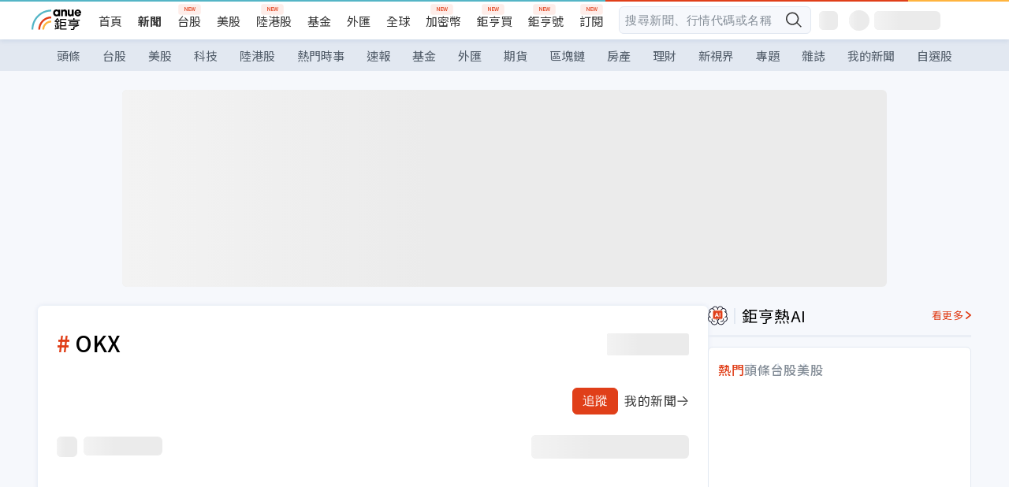

--- FILE ---
content_type: text/html; charset=utf-8
request_url: https://m.cnyes.com/news/tag/OKX
body_size: 20682
content:
<!DOCTYPE html><html lang="zh-TW" data-version="4.132.8"><head><meta charSet="utf-8"/><meta name="viewport" content="width=device-width, initial-scale=1, maximum-scale=1, viewport-fit=cover"/><link rel="preload" as="image" href="/assets/icons/search/icon-search-new.svg"/><link rel="preload" as="image" href="/assets/icons/menu/menu.svg"/><link rel="preload" as="image" href="/assets/icons/logo/anue-logo-colorful.svg"/><link rel="preload" as="image" href="/assets/icons/search/search.svg"/><link rel="preload" as="image" href="/assets/icons/carousel/icon-slider-arrow-left-with-round.svg"/><link rel="preload" as="image" href="/assets/icons/carousel/icon-slider-arrow-right-with-round.svg"/><link rel="preload" as="image" href="/assets/icons/arrows/header-right.svg"/><link rel="stylesheet" href="/_next/static/css/c03df94de95f38a0.css" data-precedence="next"/><link rel="stylesheet" href="/_next/static/css/f7cc80eb46165eff.css" data-precedence="next"/><link rel="stylesheet" href="/_next/static/css/6d39a5a6298ae190.css" data-precedence="next"/><link rel="stylesheet" href="/_next/static/css/4039ce703448f390.css" data-precedence="next"/><link rel="stylesheet" href="/_next/static/css/8b7963c8de89601f.css" data-precedence="next"/><link rel="stylesheet" href="/_next/static/css/759b945fa817fa3c.css" data-precedence="next"/><link rel="stylesheet" href="/_next/static/css/5773ed180c2eb2e5.css" data-precedence="next"/><link rel="stylesheet" href="/_next/static/css/30d367a73af39db6.css" data-precedence="next"/><link rel="stylesheet" href="/_next/static/css/543dd8f1d20298cf.css" data-precedence="next"/><link rel="stylesheet" href="/_next/static/css/513bfe5edfb6b4d1.css" data-precedence="next"/><link rel="stylesheet" href="/_next/static/css/9f837dd03d448832.css" data-precedence="next"/><link rel="stylesheet" href="/_next/static/css/323628e83134b360.css" data-precedence="next"/><link rel="stylesheet" href="/_next/static/css/bd50bb137f86e3ce.css" data-precedence="next"/><link rel="stylesheet" href="/_next/static/css/1c133bed36662f04.css" data-precedence="next"/><link rel="stylesheet" href="/_next/static/css/02cb430a0dc4ba01.css" data-precedence="next"/><link rel="stylesheet" href="/_next/static/css/46b66030a4177c6e.css" data-precedence="next"/><link rel="stylesheet" href="/_next/static/css/ca2429f3545c5824.css" data-precedence="next"/><link rel="stylesheet" href="/_next/static/css/970fae4e90de993d.css" data-precedence="next"/><link rel="stylesheet" href="/_next/static/css/c40456275ac14497.css" data-precedence="next"/><link rel="stylesheet" href="/_next/static/css/9f913ba69ac29bc9.css" data-precedence="next"/><link rel="stylesheet" href="/_next/static/css/945251ca232d0334.css" data-precedence="next"/><link rel="stylesheet" href="/_next/static/css/f169cdc088d50a8b.css" as="style" data-precedence="dynamic"/><link rel="preload" as="script" fetchPriority="low" href="/_next/static/chunks/webpack-c81d099698dbbb0d.js"/><script src="/_next/static/chunks/3a9b4730-185aa910e7af5e8f.js" async=""></script><script src="/_next/static/chunks/2488-55f444711c6562c5.js" async=""></script><script src="/_next/static/chunks/main-app-0b3f48bf1357963b.js" async=""></script><script src="/_next/static/chunks/5934-3d1463657a7941f5.js" async=""></script><script src="/_next/static/chunks/4994-b5ca8ce09bec58c0.js" async=""></script><script src="/_next/static/chunks/8358-ff92edbdf2bb849b.js" async=""></script><script src="/_next/static/chunks/7861-6a579693820ae7bd.js" async=""></script><script src="/_next/static/chunks/5379-f1dafeaac01246fd.js" async=""></script><script src="/_next/static/chunks/8221-3ed5b21b1c906781.js" async=""></script><script src="/_next/static/chunks/8627-e371a37d87d8764f.js" async=""></script><script src="/_next/static/chunks/9612-cc082defc03012d0.js" async=""></script><script src="/_next/static/chunks/5410-11334976667389a8.js" async=""></script><script src="/_next/static/chunks/2055-0d6a28624a5f1bac.js" async=""></script><script src="/_next/static/chunks/3412-384b6afa0906633b.js" async=""></script><script src="/_next/static/chunks/8593-2f08099a882a5557.js" async=""></script><script src="/_next/static/chunks/4874-85b11468a11a041d.js" async=""></script><script src="/_next/static/chunks/3348-e0f78e334193dc6d.js" async=""></script><script src="/_next/static/chunks/app/(main)/(search)/layout-83f618b42e850668.js" async=""></script><script src="/_next/static/chunks/3230-8d0a229af9c20f94.js" async=""></script><script src="/_next/static/chunks/2618-618a86228ed31b4f.js" async=""></script><script src="/_next/static/chunks/463-5cb722b2c676f7e8.js" async=""></script><script src="/_next/static/chunks/5786-c5d1768e4435f949.js" async=""></script><script src="/_next/static/chunks/8331-9fdce9568c838cda.js" async=""></script><script src="/_next/static/chunks/app/(main)/(search)/tag/%5Btag%5D/page-31fe46e7a85a64de.js" async=""></script><script src="/_next/static/chunks/9318-86e792a5437cd1c0.js" async=""></script><script src="/_next/static/chunks/3243-935f6ecbe001f0d5.js" async=""></script><script src="/_next/static/chunks/app/(main)/layout-ad77885ec8513fe5.js" async=""></script><link rel="preload" href="https://player.svc.litv.tv/pixel/liad-pixel.js" as="script"/><link rel="preload" href="https://securepubads.g.doubleclick.net/tag/js/gpt.js" as="script"/><meta name="theme-color" content="#ffffff"/><title>#OKX 新聞 | 鉅亨網</title><meta name="description" content="OKX相關新聞, 報導, 資訊, 相關個股。"/><meta name="keywords" content="新聞,標籤,關鍵字"/><meta name="robots" content="noindex, nofollow, noarchive, nosnippet, nocache"/><meta name="google-play-app" content="app-id=com.cnyes.android"/><meta name="fb:app_id" content="1114465906367715"/><meta name="google-site-verification" content="E8zVZO3O9YAjbBcY0NmGu3q8E_BwxZuR57scScomueI"/><link rel="canonical" href="https://news.cnyes.com/tag/OKX"/><link rel="alternate" media="only screen and (max-width: 640px)" href="https://news.cnyes.com/news/tag/OKX"/><meta name="apple-itunes-app" content="app-id=1071014509"/><meta property="og:title" content="#OKX 新聞"/><meta property="og:description" content="OKX相關新聞, 報導, 資訊, 相關個股。"/><meta property="og:url" content="https://news.cnyes.com/tag/OKX"/><meta property="og:image" content="https://news.cnyes.com/assets/images/og-image.png"/><meta name="twitter:card" content="summary_large_image"/><meta name="twitter:title" content="#OKX 新聞"/><meta name="twitter:description" content="OKX相關新聞, 報導, 資訊, 相關個股。"/><meta name="twitter:image" content="https://news.cnyes.com/assets/images/og-image.png"/><link rel="icon" href="/favicon.ico" type="image/x-icon" sizes="16x16"/><link rel="icon" href="/favicon.png" type="image/png"/><link rel="apple-touch-icon" href="/favicon.png"/><link rel="shortcut icon" href="/favicon.ico" type="image/x-icon"/><link rel="icon" href="/favicon.svg" type="image/svg+xml"/><link href="https://fonts.googleapis.com/css?family=Lato:300,400,500,700&amp;text=0123456789" rel="stylesheet" type="text/css"/><link href="https://fonts.googleapis.com/css?family=Noto+Sans+TC:300,400,500,700" rel="stylesheet" type="text/css"/><script src="/_next/static/chunks/polyfills-78c92fac7aa8fdd8.js" noModule=""></script>
                              <script>!function(a){var e="https://s.go-mpulse.net/boomerang/",t="addEventListener";if("False"=="True")a.BOOMR_config=a.BOOMR_config||{},a.BOOMR_config.PageParams=a.BOOMR_config.PageParams||{},a.BOOMR_config.PageParams.pci=!0,e="https://s2.go-mpulse.net/boomerang/";if(window.BOOMR_API_key="JLRUV-32R2H-C8NAQ-8NR5Y-SNJ9A",function(){function n(e){a.BOOMR_onload=e&&e.timeStamp||(new Date).getTime()}if(!a.BOOMR||!a.BOOMR.version&&!a.BOOMR.snippetExecuted){a.BOOMR=a.BOOMR||{},a.BOOMR.snippetExecuted=!0;var i,_,o,r=document.createElement("iframe");if(a[t])a[t]("load",n,!1);else if(a.attachEvent)a.attachEvent("onload",n);r.src="javascript:void(0)",r.title="",r.role="presentation",(r.frameElement||r).style.cssText="width:0;height:0;border:0;display:none;",o=document.getElementsByTagName("script")[0],o.parentNode.insertBefore(r,o);try{_=r.contentWindow.document}catch(O){i=document.domain,r.src="javascript:var d=document.open();d.domain='"+i+"';void(0);",_=r.contentWindow.document}_.open()._l=function(){var a=this.createElement("script");if(i)this.domain=i;a.id="boomr-if-as",a.src=e+"JLRUV-32R2H-C8NAQ-8NR5Y-SNJ9A",BOOMR_lstart=(new Date).getTime(),this.body.appendChild(a)},_.write("<bo"+'dy onload="document._l();">'),_.close()}}(),"".length>0)if(a&&"performance"in a&&a.performance&&"function"==typeof a.performance.setResourceTimingBufferSize)a.performance.setResourceTimingBufferSize();!function(){if(BOOMR=a.BOOMR||{},BOOMR.plugins=BOOMR.plugins||{},!BOOMR.plugins.AK){var e=""=="true"?1:0,t="",n="cj272cyx24f6i2lmu3pq-f-11552dedb-clientnsv4-s.akamaihd.net",i="false"=="true"?2:1,_={"ak.v":"39","ak.cp":"908200","ak.ai":parseInt("581139",10),"ak.ol":"0","ak.cr":8,"ak.ipv":4,"ak.proto":"h2","ak.rid":"2067193e","ak.r":48121,"ak.a2":e,"ak.m":"b","ak.n":"essl","ak.bpcip":"18.117.253.0","ak.cport":41384,"ak.gh":"23.62.38.228","ak.quicv":"","ak.tlsv":"tls1.3","ak.0rtt":"","ak.0rtt.ed":"","ak.csrc":"-","ak.acc":"","ak.t":"1768728287","ak.ak":"hOBiQwZUYzCg5VSAfCLimQ==PFLNdXQguChWb8XtPob74ppDbGmU0ciM9kQXcmJGtjqb5Uuy6uKE9hYLQ89lIG4wnbDgOC5D+U6Gz1IodNqyqV17zYnwDOdlNla8hwcAUIQBsOFQNVBLQAzJm/Z5QHnPipFFZD98KPq7gIdV5DD+RcoU9T+JYoGfkCc13beXq7l0DrOfdbZWK/JuodHJYete+6J88QM854FWfbZEmNpqM5GXa7wXNCFpUPpQNkixv6hfFVDJLl+tWV1rAo7zDRqkSEV+d/am8OKfL5nqN3b2ArUtcaULwru/AlyprFiXmUJMCl3okCjbZ4LMFJT/Ir7YoPmspw9IrYrtUBtX2/YU+0fn54c6Xr9oo2tlqwSXVcRjowI9nPNloth0Jakpq655GULy+6cfaTgxYAL7Drwy03NhXq/8u4Nds1wYsa7Txxc=","ak.pv":"56","ak.dpoabenc":"","ak.tf":i};if(""!==t)_["ak.ruds"]=t;var o={i:!1,av:function(e){var t="http.initiator";if(e&&(!e[t]||"spa_hard"===e[t]))_["ak.feo"]=void 0!==a.aFeoApplied?1:0,BOOMR.addVar(_)},rv:function(){var a=["ak.bpcip","ak.cport","ak.cr","ak.csrc","ak.gh","ak.ipv","ak.m","ak.n","ak.ol","ak.proto","ak.quicv","ak.tlsv","ak.0rtt","ak.0rtt.ed","ak.r","ak.acc","ak.t","ak.tf"];BOOMR.removeVar(a)}};BOOMR.plugins.AK={akVars:_,akDNSPreFetchDomain:n,init:function(){if(!o.i){var a=BOOMR.subscribe;a("before_beacon",o.av,null,null),a("onbeacon",o.rv,null,null),o.i=!0}return this},is_complete:function(){return!0}}}}()}(window);</script></head><body class="b1nl46oh"><script>(self.__next_s=self.__next_s||[]).push([0,{"children":"\n              var googletag = googletag || {};\n              googletag.cmd = googletag.cmd || [];\n            "}])</script><script>(self.__next_s=self.__next_s||[]).push(["https://securepubads.g.doubleclick.net/tag/js/gpt.js",{"async":true,"id":"gpt-script"}])</script><header id="anue-header" class="c1ybci1p"><div class="d1nias15"><div class="desktop-header have-shadow"><header class="huepua3"><div class="c1l52at7"><a href="https://www.cnyes.com" class="lgi1m7w"></a><ul class="cl3pwmo"><li class="c1hb2kgr"><a href="https://www.cnyes.com" target="_self" rel="noopener noreferrer" class="a18jyayu" style="--a18jyayu-0:400;--a18jyayu-1:400">首頁</a></li><li class="c1hb2kgr"><a href="https://news.cnyes.com/news/cat/headline" target="_self" rel="noopener noreferrer" class="current a18jyayu" style="--a18jyayu-0:400;--a18jyayu-1:700">新聞</a></li><li class="c1hb2kgr"><a href="https://www.cnyes.com/twstock" target="_self" rel="noopener noreferrer" class="new a18jyayu" style="--a18jyayu-0:400;--a18jyayu-1:400">台股</a></li><li class="c1hb2kgr"><a href="https://www.cnyes.com/usstock" target="_self" rel="noopener noreferrer" class="a18jyayu" style="--a18jyayu-0:400;--a18jyayu-1:400">美股</a></li><li class="c1hb2kgr"><a href="https://www.cnyes.com/hkstock" target="_self" rel="noopener noreferrer" class="new a18jyayu" style="--a18jyayu-0:400;--a18jyayu-1:400">陸港股</a></li><li class="c1hb2kgr"><a href="https://fund.cnyes.com" target="_self" rel="noopener noreferrer" class="a18jyayu" style="--a18jyayu-0:400;--a18jyayu-1:400">基金</a></li><li class="c1hb2kgr"><a href="https://www.cnyes.com/forex" target="_self" rel="noopener noreferrer" class="a18jyayu" style="--a18jyayu-0:400;--a18jyayu-1:400">外匯</a></li><li class="c1hb2kgr"><a href="https://invest.cnyes.com/indices/major" target="_self" rel="noopener noreferrer" class="a18jyayu" style="--a18jyayu-0:400;--a18jyayu-1:400">全球</a></li><li class="c1hb2kgr"><a href="https://crypto.cnyes.com" target="_self" rel="noopener noreferrer" class="new a18jyayu" style="--a18jyayu-0:400;--a18jyayu-1:400">加密幣</a></li><li class="c1hb2kgr"><a href="https://anuefund.tw/768tv" target="_self" rel="noopener noreferrer" class="new a18jyayu" style="--a18jyayu-0:400;--a18jyayu-1:400">鉅亨買</a></li><li class="c1hb2kgr"><a href="https://hao.cnyes.com?utm_source=cnyes&amp;utm_medium=nav" target="_self" rel="noopener noreferrer" class="new a18jyayu" style="--a18jyayu-0:400;--a18jyayu-1:400">鉅亨號</a></li><li class="c1hb2kgr"><a href="https://www.cnyes.com/anuestore" target="_self" rel="noopener noreferrer" class="new a18jyayu" style="--a18jyayu-0:400;--a18jyayu-1:400">訂閱</a></li></ul><div class="s1vyna59"><div class="vz68neb"><div class="c3g6gi"><div class="c1qetjgo"><input type="search" placeholder="搜尋新聞、行情代碼或名稱" class="desktop iz28ylr"/><div class="b1pm9kik"><img alt="search icon" src="/assets/icons/search/icon-search-new.svg" class="search desktop i8fpj51" width="24" height="24"/></div></div></div><div class="ruswah8"><div class="c1foi1fo"><div class="s10t8so0"></div></div></div></div></div><div class="irxd8om"><!--$--><!--$!--><template data-dgst="BAILOUT_TO_CLIENT_SIDE_RENDERING"></template><span aria-live="polite" aria-busy="true"><span class="react-loading-skeleton" style="width:24px;height:24px;border-radius:6px">‌</span><br/></span><!--/$--><!--/$--><!--$--><!--$!--><template data-dgst="BAILOUT_TO_CLIENT_SIDE_RENDERING"></template><div class="b7b7oug"><span aria-live="polite" aria-busy="true"><span class="react-loading-skeleton" style="margin-right:6px;width:26px;height:26px;border-radius:50%">‌</span><br/></span><span aria-live="polite" aria-busy="true"><span class="react-loading-skeleton" style="width:84px;height:24px;border-radius:6px">‌</span><br/></span></div><!--/$--><!--/$--></div></div></header><div height="40" class="v1x160j6" style="--v1x160j6-0:#e2e8f1;--v1x160j6-1:40px"><ul class="c1n5hs9b" style="--c1n5hs9b-0:#e2e8f1;--c1n5hs9b-1:40px"><li class="tn6a5v3" style="--tn6a5v3-0:#515c69;--tn6a5v3-1:transparent"><a href="/news/cat/headline">頭條</a></li><li class="tn6a5v3" style="--tn6a5v3-0:#515c69;--tn6a5v3-1:transparent"><a href="/news/cat/tw_stock">台股</a></li><li class="tn6a5v3" style="--tn6a5v3-0:#515c69;--tn6a5v3-1:transparent"><a href="/news/cat/wd_stock">美股</a></li><li class="tn6a5v3" style="--tn6a5v3-0:#515c69;--tn6a5v3-1:transparent"><a href="/news/cat/tech">科技</a></li><li class="tn6a5v3" style="--tn6a5v3-0:#515c69;--tn6a5v3-1:transparent"><a href="/news/cat/cn_stock">陸港股</a></li><li class="tn6a5v3" style="--tn6a5v3-0:#515c69;--tn6a5v3-1:transparent"><a href="/poptopic">熱門時事</a></li><li class="tn6a5v3" style="--tn6a5v3-0:#515c69;--tn6a5v3-1:transparent"><a href="/news/cat/anue_live">速報</a></li><li class="tn6a5v3" style="--tn6a5v3-0:#515c69;--tn6a5v3-1:transparent"><a href="/news/cat/fund">基金</a></li><li class="tn6a5v3" style="--tn6a5v3-0:#515c69;--tn6a5v3-1:transparent"><a href="/news/cat/forex">外匯</a></li><li class="tn6a5v3" style="--tn6a5v3-0:#515c69;--tn6a5v3-1:transparent"><a href="/news/cat/future">期貨</a></li><li class="tn6a5v3" style="--tn6a5v3-0:#515c69;--tn6a5v3-1:transparent"><a href="/news/cat/bc">區塊鏈</a></li><li class="tn6a5v3" style="--tn6a5v3-0:#515c69;--tn6a5v3-1:transparent"><a href="/news/cat/cnyeshouse">房產</a></li><li class="tn6a5v3" style="--tn6a5v3-0:#515c69;--tn6a5v3-1:transparent"><a href="/news/cat/tw_money">理財</a></li><li class="tn6a5v3" style="--tn6a5v3-0:#515c69;--tn6a5v3-1:transparent"><a href="/news/cat/celebrity_area">新視界</a></li><li class="tn6a5v3" style="--tn6a5v3-0:#515c69;--tn6a5v3-1:transparent"><a href="https://news.cnyes.com/projects">專題</a></li><li class="tn6a5v3" style="--tn6a5v3-0:#515c69;--tn6a5v3-1:transparent"><a href="/news/cat/mag">雜誌</a></li><li class="tn6a5v3" style="--tn6a5v3-0:#515c69;--tn6a5v3-1:transparent"><a href="/member/mytag/all">我的新聞</a></li><li class="tn6a5v3" style="--tn6a5v3-0:#515c69;--tn6a5v3-1:transparent"><a href="https://www.cnyes.com/member/portfolios">自選股</a></li></ul></div></div></div><div class="m3qvebg"><div class="mobile-header"><section class="c1s8zsce"><img alt="menu-icon" src="/assets/icons/menu/menu.svg" height="18" width="18" class="iwjyq0j"/><div class="mdxlrjx"><div class="lvsnr77"><a class="l160ibr3" href="/news/cat/headline"><img alt="anue logo" src="/assets/icons/logo/anue-logo-colorful.svg" height="30" width="70"/></a></div><div class="rti3r0y"><a href="https://campaign.cnyes.com/topics/LegacyAcademy/?utm_source=mweb&amp;utm_medium=anuebuy" target="_blank" rel="noopener noreferrer" data-global-ga-category="Header" data-global-ga-action="click" data-global-ga-label="鉅亨傳承學院" class="mapmbvj"><img src="/assets/icons/header/symbol-icon-ye-sclub.png" alt="鉅亨傳承學院" title="https://campaign.cnyes.com/topics/LegacyAcademy/?utm_source=mweb&amp;utm_medium=anuebuy" width="24" height="24" loading="lazy"/></a><a href="https://hao.cnyes.com/" data-global-ga-category="Header" data-global-ga-action="click" data-global-ga-label="鉅亨號" class="mapmbvj"><img src="/assets/icons/header/hao.png" alt="鉅亨號" title="https://hao.cnyes.com" width="24" height="24" loading="lazy"/></a><a href="https://campaign.cnyes.com/topics/anuecrypto/?utm_source=mobile&amp;utm_medium=header" target="_blank" rel="noopener noreferrer" data-global-ga-category="Header" data-global-ga-action="click" data-global-ga-label="鉅亨買幣" class="mapmbvj"><img src="/assets/icons/header/crypto.png" alt="鉅亨買幣" title="https://campaign.cnyes.com/topics/anuecrypto/?utm_source=mobile&amp;utm_medium=header" width="24" height="24" loading="lazy"/></a><a href="https://www.cnyes.com/events" target="_self" class="c1ni1sin"><svg width="24" height="24" viewBox="0 0 24 24" style="overflow:initial"><g stroke="#383838" stroke-width="1" fill="none" fill-rule="evenodd"><g fill="#fff"><path id="bell" d="M12 4.222a6.433 6.433 0 0 1 6.429 6.663l-.133 3.708 1.132 1.94a2 2 0 0 1-1.399 2.98l-1.585.265c-2.942.49-5.946.49-8.888 0l-1.585-.264a2 2 0 0 1-1.4-2.98l1.133-1.941-.133-3.708A6.433 6.433 0 0 1 12 4.222z"></path><path d="M9.778 19.778a2.222 2.222 0 0 0 4.444 0M10.519 4.445v-.964a1.481 1.481 0 0 1 2.962 0v1.022"></path></g></g></svg></a><!--$!--><template data-dgst="BAILOUT_TO_CLIENT_SIDE_RENDERING"></template><!--/$--></div></div><img alt="search icon" src="/assets/icons/search/search.svg" width="18" height="18" class="s3icxza"/></section></div></div></header><div id=""><div class="a133dm9s"><div id="div-gpt-ad-cnyes_news_inside_all_top" class="a1mzdm1v" style="--a1mzdm1v-0:970px;--a1mzdm1v-1:250px;--a1mzdm1v-2:970px;--a1mzdm1v-3:250px;--a1mzdm1v-4:24px;--a1mzdm1v-5:24px;--a1mzdm1v-6:auto;--a1mzdm1v-7:auto"><span aria-live="polite" aria-busy="true"><span class="react-loading-skeleton" style="border-radius:6px;width:100%;height:100%">‌</span><br/></span></div></div><main class="v1hm61vt"><div class="c9ky432"><div class="c1afaosy"><section class="c6an2ya"><h1 class="t111b7qk">OKX</h1><!--$--><!--$!--><template data-dgst="BAILOUT_TO_CLIENT_SIDE_RENDERING"></template><span aria-live="polite" aria-busy="true"><span class="react-loading-skeleton" style="width:104px;height:28px;border-radius:3px">‌</span><br/></span><!--/$--><!--/$--></section><div class="v17dwd2s"><button disabled="" class="tr7b9il" style="--tr7b9il-0:#e03f19;--tr7b9il-1:1px solid #e03f19;--tr7b9il-2:#fff;--tr7b9il-3:url(&#x27;/assets/icons/icon-add-check.png&#x27;)">追蹤</button><a href="/member/mytag/all"><div class="l1o7t4cv"><span>我的新聞</span><img width="16" height="16" alt="next arrow icon" src="/assets/icons/arrows/header-right.svg"/></div></a></div><section class="c1hsmoin"><!--$--><!--$!--><template data-dgst="BAILOUT_TO_CLIENT_SIDE_RENDERING"></template><div class="voaqy4m"><span aria-live="polite" aria-busy="true"><span class="react-loading-skeleton" style="margin-right:8px;width:26px;height:26px;border-radius:6px">‌</span><br/></span><span aria-live="polite" aria-busy="true"><span class="react-loading-skeleton" style="width:100px;height:24px;border-radius:6px">‌</span><br/></span></div><!--/$--><!--/$--><!--$--><!--$!--><template data-dgst="BAILOUT_TO_CLIENT_SIDE_RENDERING"></template><span aria-live="polite" aria-busy="true"><span class="react-loading-skeleton" style="width:200px;height:30px;border-radius:6px">‌</span><br/></span><!--/$--><!--/$--></section><!--$--><!--$!--><template data-dgst="BAILOUT_TO_CLIENT_SIDE_RENDERING"></template><!--/$--><!--/$--></div></div><aside class="vinw7c5" style="--vinw7c5-0:0px"><div id="aside" class="c6vqgdx"><!--$--><div id="div-gpt-ad-aside-banner-top" class="a1mzdm1v" style="--a1mzdm1v-0:100%;--a1mzdm1v-1:100%;--a1mzdm1v-2:300px;--a1mzdm1v-3:600px;--a1mzdm1v-4:0;--a1mzdm1v-5:0;--a1mzdm1v-6:auto;--a1mzdm1v-7:auto"><span aria-live="polite" aria-busy="true"><span class="react-loading-skeleton" style="width:100%;height:100%;border-radius:6px">‌</span><br/></span></div><!--/$--><section class="section-aside-container ck1jcsm" style="--ck1jcsm-2:32px 0 16px"><div class="section-aside-wrapper c106polj"><img alt="section icon" loading="lazy" width="25" height="25" decoding="async" data-nimg="1" class="icon" style="color:transparent" src="/assets/icons/icon-ai.svg"/><h3>鉅亨熱AI</h3><a href="/news/cat/hotai" target="_blank" class="l1q6lkcx">看更多</a></div><div class="c1iqrcew"><div class="c7l1g0s" style="--c7l1g0s-0:385px;--c7l1g0s-1:345px"><ul class="tn3hsof"><li class="active t1pva50s">熱門</li><li class="t1pva50s">頭條</li><li class="t1pva50s">台股</li><li class="t1pva50s">美股</li></ul><main class="c1k3idnr"><h1 class="h1hpe582"><span class="cjeph51">...</span><span class="ctz40ky"></span></h1></main></div></div></section><section class="section-aside-container ck1jcsm" style="--ck1jcsm-2:32px 0 16px"><div class="section-aside-wrapper c106polj"><img alt="section icon" loading="lazy" width="25" height="25" decoding="async" data-nimg="1" class="icon" style="color:transparent" src="/assets/icons/popularRank.svg"/><h3>人氣排行</h3><a href="https://news.cnyes.com/trending" target="_self" class="l1q6lkcx">看更多</a></div><div class="c1s8549x"><ul class="tn3hsof"><li class="active t1pva50s">總覽</li><li class="t1pva50s">台股</li><li class="t1pva50s">美股</li></ul><div class="i8whfcm"><div style="background-image:url(https://cimg.cnyes.cool/prod/news/6313946/m/3ef20a0a424160981b641a1aca5b5f10.jpg)" class="pfzmrd0"></div></div><a title="輝達不再是AI首選？分析師逆勢看多喊「正是買進機會」！" color="#ddbe43" class="pmvb4k5" style="--pmvb4k5-0:#ddbe43" href="/news/id/6313946"><i>1.</i><p font-size="16" class="p1uv3ykh" style="--p1uv3ykh-0:16px;--p1uv3ykh-1:1.6">輝達不再是AI首選？分析師逆勢看多喊「正是買進機會」！</p></a><a title="全球央行瘋囤黃金！衛報：美元正在失去信譽" color="#b1bed0" class="pmvb4k5" style="--pmvb4k5-0:#b1bed0" href="/news/id/6313921"><i>2.</i><p font-size="16" class="p1uv3ykh" style="--p1uv3ykh-0:16px;--p1uv3ykh-1:1.6">全球央行瘋囤黃金！衛報：美元正在失去信譽</p></a><a title="川普推動成立「和平委員會」欲替代聯合國？永久席次開價10億美元！" color="#d18552" class="pmvb4k5" style="--pmvb4k5-0:#d18552" href="/news/id/6314125"><i>3.</i><p font-size="16" class="p1uv3ykh" style="--p1uv3ykh-0:16px;--p1uv3ykh-1:1.6">川普推動成立「和平委員會」欲替代聯合國？永久席次開價10億美元！</p></a><div class="p1hxxh6l"><div id="div-gpt-ad-cnyes_news_inside_native_Right2" class="a1mzdm1v" style="--a1mzdm1v-0:100%;--a1mzdm1v-1:100%;--a1mzdm1v-2:none;--a1mzdm1v-3:none;--a1mzdm1v-4:0;--a1mzdm1v-5:0;--a1mzdm1v-6:auto;--a1mzdm1v-7:auto"><span aria-live="polite" aria-busy="true"><span class="react-loading-skeleton" style="width:100%;height:100%;border-radius:6px">‌</span><br/></span></div></div><a title="資料中心電力缺口擴大，SOFC成為AI時代關鍵過渡電力解方:高力、康舒、中興電" color="#848d97" class="pmvb4k5" style="--pmvb4k5-0:#848d97" href="/news/id/6313068"><i>4.</i><p font-size="16" class="p1uv3ykh" style="--p1uv3ykh-0:16px;--p1uv3ykh-1:1.6">資料中心電力缺口擴大，SOFC成為AI時代關鍵過渡電力解方:高力、康舒、中興電</p></a><a title="〈台股風向球〉多頭急行軍3萬1插旗 50檔周漲逾20% 惟留意外資空單逆勢增" color="#848d97" class="pmvb4k5" style="--pmvb4k5-0:#848d97" href="/news/id/6313956"><i>5.</i><p font-size="16" class="p1uv3ykh" style="--p1uv3ykh-0:16px;--p1uv3ykh-1:1.6">〈台股風向球〉多頭急行軍3萬1插旗 50檔周漲逾20% 惟留意外資空單逆勢增</p></a></div></section><div class="vanmi0l"><span aria-live="polite" aria-busy="true"><span class="react-loading-skeleton" style="border-radius:6px;width:100%;height:103.5px">‌</span><br/></span></div><section class="section-aside-container c1jod995" style="--c1jod995-2:32px 0 16px"><div class="section-aside-wrapper c106polj"><img alt="section icon" loading="lazy" width="25" height="25" decoding="async" data-nimg="1" class="icon" style="color:transparent" src="/assets/icons/editorChoose.svg"/><h3>主編精選</h3><a href="/news/cat/news24h" target="_self" class="l1q6lkcx">看更多</a></div><div class="news24h-list ch84ijz"></div></section><section class="b13nyf8m"><div id="div-gpt-ad-aside-banner-mid" class="a1mzdm1v" style="--a1mzdm1v-0:300px;--a1mzdm1v-1:600px;--a1mzdm1v-2:300px;--a1mzdm1v-3:600px;--a1mzdm1v-4:0;--a1mzdm1v-5:0;--a1mzdm1v-6:auto;--a1mzdm1v-7:auto"><span aria-live="polite" aria-busy="true"><span class="react-loading-skeleton" style="border-radius:6px;width:100%;height:100%">‌</span><br/></span></div></section><section class="section-aside-container c1jod995" style="--c1jod995-2:32px 0 16px"><div class="section-aside-wrapper c106polj"><img alt="section icon" loading="lazy" width="25" height="25" decoding="async" data-nimg="1" class="icon" style="color:transparent" src="/assets/icons/anue-lecture.svg"/><h3>鉅亨講座</h3><a href="https://www.cnyes.com/events" target="_self" class="l1q6lkcx">看更多</a></div><div class="c13k14ni"><ul class="tn3hsof"><li class="active t1pva50s">講座</li><li class="t1pva50s">公告</li></ul><ul class="l1y84pl8"></ul></div></section><div class="wo6or09"><section class="section-aside-container ck1jcsm" style="--ck1jcsm-2:32px 0 16px"><div class="section-aside-wrapper c106polj"><img alt="section icon" loading="lazy" width="25" height="25" decoding="async" data-nimg="1" class="icon" style="color:transparent" src="/assets/icons/pop-topic.svg"/><h3>熱門時事</h3><a href="/poptopic" target="_self" class="l1q6lkcx">看更多</a></div><div class="c1yrx6jy"><div><div class="t1bfkwjz" style="--t1bfkwjz-0:18px"><span aria-live="polite" aria-busy="true"><span class="react-loading-skeleton" style="width:26px;height:26px;border-radius:50%">‌</span><br/></span><div class="cwktnue"><span aria-live="polite" aria-busy="true"><span class="react-loading-skeleton" style="width:170px;height:29px;border-radius:6px">‌</span><br/></span></div></div><div class="cdvskaj" style="--cdvskaj-0:0;--cdvskaj-1:6px"><div class="csbqhi5"><span aria-live="polite" aria-busy="true"><span class="react-loading-skeleton" style="width:10px;height:10px;border-radius:50%">‌</span><br/></span><div class="c8xlkjx" style="--c8xlkjx-0:8px;--c8xlkjx-1:10px;--c8xlkjx-2:60px"><span aria-live="polite" aria-busy="true"><span class="react-loading-skeleton" style="width:40px;height:17px;border-radius:6px">‌</span><br/></span><h3 class="tgkyo5n"><span aria-live="polite" aria-busy="true"><span class="react-loading-skeleton" style="width:100%;height:17px;border-radius:6px">‌</span><br/></span></h3></div></div><div class="csbqhi5"><span aria-live="polite" aria-busy="true"><span class="react-loading-skeleton" style="width:10px;height:10px;border-radius:50%">‌</span><br/></span><div class="c8xlkjx" style="--c8xlkjx-0:8px;--c8xlkjx-1:10px;--c8xlkjx-2:60px"><span aria-live="polite" aria-busy="true"><span class="react-loading-skeleton" style="width:40px;height:17px;border-radius:6px">‌</span><br/></span><h3 class="tgkyo5n"><span aria-live="polite" aria-busy="true"><span class="react-loading-skeleton" style="width:100%;height:17px;border-radius:6px">‌</span><br/></span></h3></div></div><div class="l189vxqo" style="--l189vxqo-0:9px"></div></div></div><div><div class="t1bfkwjz" style="--t1bfkwjz-0:18px"><span aria-live="polite" aria-busy="true"><span class="react-loading-skeleton" style="width:26px;height:26px;border-radius:50%">‌</span><br/></span><div class="cwktnue"><span aria-live="polite" aria-busy="true"><span class="react-loading-skeleton" style="width:170px;height:29px;border-radius:6px">‌</span><br/></span></div></div><div class="cdvskaj" style="--cdvskaj-0:0;--cdvskaj-1:6px"><div class="csbqhi5"><span aria-live="polite" aria-busy="true"><span class="react-loading-skeleton" style="width:10px;height:10px;border-radius:50%">‌</span><br/></span><div class="c8xlkjx" style="--c8xlkjx-0:8px;--c8xlkjx-1:10px;--c8xlkjx-2:60px"><span aria-live="polite" aria-busy="true"><span class="react-loading-skeleton" style="width:40px;height:17px;border-radius:6px">‌</span><br/></span><h3 class="tgkyo5n"><span aria-live="polite" aria-busy="true"><span class="react-loading-skeleton" style="width:100%;height:17px;border-radius:6px">‌</span><br/></span></h3></div></div><div class="csbqhi5"><span aria-live="polite" aria-busy="true"><span class="react-loading-skeleton" style="width:10px;height:10px;border-radius:50%">‌</span><br/></span><div class="c8xlkjx" style="--c8xlkjx-0:8px;--c8xlkjx-1:10px;--c8xlkjx-2:60px"><span aria-live="polite" aria-busy="true"><span class="react-loading-skeleton" style="width:40px;height:17px;border-radius:6px">‌</span><br/></span><h3 class="tgkyo5n"><span aria-live="polite" aria-busy="true"><span class="react-loading-skeleton" style="width:100%;height:17px;border-radius:6px">‌</span><br/></span></h3></div></div><div class="l189vxqo" style="--l189vxqo-0:9px"></div></div></div></div></section></div><div class="vanmi0l"><span aria-live="polite" aria-busy="true"><span class="react-loading-skeleton" style="border-radius:6px;width:100%;height:103.5px">‌</span><br/></span></div><section class="section-aside-container c1jod995" style="--c1jod995-2:32px 0 16px"><div class="section-aside-wrapper c106polj"><img alt="section icon" loading="lazy" width="25" height="25" decoding="async" data-nimg="1" class="icon" style="color:transparent" src="/assets/icons/section-fund.svg"/><h3>鉅亨熱基金</h3><a href="https://fund.cnyes.com" target="_blank" class="l1q6lkcx">看更多</a></div><div class="viq69dn"><ul class="t1cgh5qm"><li class="active t1t6yq1z">基金亮點</li><li class="t1t6yq1z">主題熱議</li></ul><nav class="n6yqcst"><ul class="sub-tab"><li class="tab active">近期亮點</li><li class="tab">熱門自選</li></ul><span class="tabs-selector ci912hr"><button class="active l1fii4wo"><span>月</span></button><button class="m1gv1aw8">更多</button></span></nav><ul class="uzs5x9h"><div class="di89ht1"><span aria-live="polite" aria-busy="true"><span class="react-loading-skeleton" style="width:100%;height:54px;border-radius:6px">‌</span><br/></span></div><div class="di89ht1"><span aria-live="polite" aria-busy="true"><span class="react-loading-skeleton" style="width:100%;height:54px;border-radius:6px">‌</span><br/></span></div><div class="di89ht1"><span aria-live="polite" aria-busy="true"><span class="react-loading-skeleton" style="width:100%;height:54px;border-radius:6px">‌</span><br/></span></div><div class="di89ht1"><span aria-live="polite" aria-busy="true"><span class="react-loading-skeleton" style="width:100%;height:54px;border-radius:6px">‌</span><br/></span></div><div class="time">--</div></ul></div></section><div id="div-gpt-ad-aside-banner-bottom" class="a1mzdm1v" style="--a1mzdm1v-0:300px;--a1mzdm1v-1:250px;--a1mzdm1v-2:300px;--a1mzdm1v-3:250px;--a1mzdm1v-4:0;--a1mzdm1v-5:0;--a1mzdm1v-6:auto;--a1mzdm1v-7:auto"><span aria-live="polite" aria-busy="true"><span class="react-loading-skeleton" style="border-radius:6px;width:100%;height:100%">‌</span><br/></span></div><div id="NewsFeatureReport" class="wo6or09"><section class="c1axdy7y"><div class="t1f8ue4o"><span aria-live="polite" aria-busy="true"><span class="react-loading-skeleton" style="height:38px;border-radius:6px">‌</span><br/></span></div><div class="i6t8yrg"><span aria-live="polite" aria-busy="true"><span class="react-loading-skeleton" style="height:274px;border-radius:6px">‌</span><br/></span></div><div class="ffa96yr"><span aria-live="polite" aria-busy="true"><span class="react-loading-skeleton" style="height:6px;border-radius:6px">‌</span><br/></span></div></section></div><!--$!--><template data-dgst="BAILOUT_TO_CLIENT_SIDE_RENDERING"></template><!--/$--><section class="section-aside-container c1jod995" style="--c1jod995-2:32px 0 16px"><div class="section-aside-wrapper c106polj"><img alt="section icon" loading="lazy" width="25" height="25" decoding="async" data-nimg="1" class="icon" style="color:transparent" src="/assets/icons/symbol-card-side-icon.svg"/><h3>熱門排行</h3><a href="/member/rankinglist" target="_blank" class="l1q6lkcx">看更多</a></div><div class="v3japm9"><ul class="t1cgh5qm"><li class="active t1t6yq1z">熱門追蹤</li><li class="t1t6yq1z">熱門收藏</li></ul><nav class="n6eygn3"><ul class="sub-tab"><li class="tab active">標籤</li><li class="tab">時事</li></ul></nav><div class="lyggs4f"><!--$--><!--$!--><template data-dgst="BAILOUT_TO_CLIENT_SIDE_RENDERING"></template><div class="h1paadp4" style="--h1paadp4-0:0px"><div class="hiir0tf" style="--hiir0tf-0:repeat(3, 1fr);--hiir0tf-1:repeat(1, 1fr)"><div class="c1toysbd"><div class="h14yock2"><span aria-live="polite" aria-busy="true"><span class="react-loading-skeleton" style="width:34px;height:24px;border-radius:6px">‌</span><br/></span></div><div class="h19tdhzl"><p><span aria-live="polite" aria-busy="true"><span class="react-loading-skeleton" style="width:180px;height:28px;border-radius:6px">‌</span><br/></span></p><span aria-live="polite" aria-busy="true"><span class="react-loading-skeleton" style="width:64px;height:28px;border-radius:6px">‌</span><br/></span></div></div><div class="c1toysbd"><div class="h14yock2"><span aria-live="polite" aria-busy="true"><span class="react-loading-skeleton" style="width:34px;height:24px;border-radius:6px">‌</span><br/></span></div><div class="h19tdhzl"><p><span aria-live="polite" aria-busy="true"><span class="react-loading-skeleton" style="width:180px;height:28px;border-radius:6px">‌</span><br/></span></p><span aria-live="polite" aria-busy="true"><span class="react-loading-skeleton" style="width:64px;height:28px;border-radius:6px">‌</span><br/></span></div></div><div class="c1toysbd"><div class="h14yock2"><span aria-live="polite" aria-busy="true"><span class="react-loading-skeleton" style="width:34px;height:24px;border-radius:6px">‌</span><br/></span></div><div class="h19tdhzl"><p><span aria-live="polite" aria-busy="true"><span class="react-loading-skeleton" style="width:180px;height:28px;border-radius:6px">‌</span><br/></span></p><span aria-live="polite" aria-busy="true"><span class="react-loading-skeleton" style="width:64px;height:28px;border-radius:6px">‌</span><br/></span></div></div></div></div><!--/$--><!--/$--></div></div></section><section id="NewsTwStockExpert" class="section-aside-container c1jod995" style="--c1jod995-2:32px 0 16px"><div class="section-aside-wrapper c106polj"><img alt="section icon" loading="lazy" width="25" height="25" decoding="async" data-nimg="1" class="icon" style="color:transparent" src="/assets/icons/twStockExpert.svg"/><h3>台股專家觀點</h3><a href="/news/cat/stock_report" target="_self" class="l1q6lkcx">看更多</a></div><div class="c1q4xm40"></div></section><section id="LogoWallCarouselAside" height="232" class="l8u4wkb" style="--l8u4wkb-0:100%;--l8u4wkb-1:232px"><div class="slide"><div style="width:-2px;height:232px" class="c1txj10r"><div class="carousel"><div class="carousel__body" style="transition:transform 0s;width:200%;height:232px;transform:translateX(-50%)"></div><div class="carousel__arrows"><div class="carousel__arrows__arrow"><img class="carousel__arrows__/assets/icons/carousel/icon-slider-arrow-left-with-round.svg" src="/assets/icons/carousel/icon-slider-arrow-left-with-round.svg" alt="left arrow"/></div><div class="carousel__arrows__arrow"><img class="carousel__arrows__/assets/icons/carousel/icon-slider-arrow-right-with-round.svg" src="/assets/icons/carousel/icon-slider-arrow-right-with-round.svg" alt="right arrow"/></div></div></div></div></div></section><div id="AnueService" class="wo6or09"><section class="c9turoh"><span aria-live="polite" aria-busy="true"><span class="react-loading-skeleton" style="height:38px;border-radius:6px">‌</span><br/></span><div class="cwiqs2w"><div class="nk3ubmv"><span aria-live="polite" aria-busy="true"><span class="react-loading-skeleton" style="height:107px;border-radius:6px">‌</span><br/></span></div><div class="nk3ubmv"><span aria-live="polite" aria-busy="true"><span class="react-loading-skeleton" style="height:107px;border-radius:6px">‌</span><br/></span></div><div class="nxoehow"><span aria-live="polite" aria-busy="true"><span class="react-loading-skeleton" style="height:20px;border-radius:6px">‌</span><br/></span></div><div class="nxoehow"><span aria-live="polite" aria-busy="true"><span class="react-loading-skeleton" style="height:20px;border-radius:6px">‌</span><br/></span></div><div class="nxoehow"><span aria-live="polite" aria-busy="true"><span class="react-loading-skeleton" style="height:20px;border-radius:6px">‌</span><br/></span></div><div class="nxoehow"><span aria-live="polite" aria-busy="true"><span class="react-loading-skeleton" style="height:20px;border-radius:6px">‌</span><br/></span></div></div></section></div><!--$!--><template data-dgst="BAILOUT_TO_CLIENT_SIDE_RENDERING"></template><!--/$--></div></aside></main><div id="div-gpt-ad-cnyes_news_inside_bottom_728*90" class="a1mzdm1v" style="--a1mzdm1v-0:728px;--a1mzdm1v-1:90px;--a1mzdm1v-2:728px;--a1mzdm1v-3:90px;--a1mzdm1v-4:24px;--a1mzdm1v-5:24px;--a1mzdm1v-6:auto;--a1mzdm1v-7:auto"><span aria-live="polite" aria-busy="true"><span class="react-loading-skeleton" style="border-radius:6px;width:100%;height:100%">‌</span><br/></span></div></div><noscript><iframe src="https://www.googletagmanager.com/ns.html?id=GTM-52N9SQ2" height="0" width="0" style="display:none;visibility:hidden"></iframe></noscript><!--$--><!--$!--><template data-dgst="BAILOUT_TO_CLIENT_SIDE_RENDERING"></template><!--/$--><!--/$--><!--$--><!--$--><div class="c1icadil"><div class="Toastify"></div></div><!--/$--><!--$--><!--/$--><!--$--><div class="fixed-wrapper--m align-center pointer-events-auto c1nqb2so" style="bottom:26px"><!--$!--><template data-dgst="BAILOUT_TO_CLIENT_SIDE_RENDERING"></template><!--/$--></div><!--/$--><!--/$--><script src="/_next/static/chunks/webpack-c81d099698dbbb0d.js" async=""></script><script>(self.__next_f=self.__next_f||[]).push([0]);self.__next_f.push([2,null])</script><script>self.__next_f.push([1,"1:HL[\"/_next/static/css/c03df94de95f38a0.css\",\"style\"]\n2:HL[\"/_next/static/css/f7cc80eb46165eff.css\",\"style\"]\n3:HL[\"/_next/static/css/6d39a5a6298ae190.css\",\"style\"]\n4:HL[\"/_next/static/css/4039ce703448f390.css\",\"style\"]\n5:HL[\"/_next/static/css/8b7963c8de89601f.css\",\"style\"]\n6:HL[\"/_next/static/css/759b945fa817fa3c.css\",\"style\"]\n7:HL[\"/_next/static/css/5773ed180c2eb2e5.css\",\"style\"]\n8:HL[\"/_next/static/css/30d367a73af39db6.css\",\"style\"]\n9:HL[\"/_next/static/css/543dd8f1d20298cf.css\",\"style\"]\na:HL[\"/_next/static/css/513bfe5edfb6b4d1.css\",\"style\"]\nb:HL[\"/_next/static/css/9f837dd03d448832.css\",\"style\"]\nc:HL[\"/_next/static/css/323628e83134b360.css\",\"style\"]\nd:HL[\"/_next/static/css/bd50bb137f86e3ce.css\",\"style\"]\ne:HL[\"/_next/static/css/1c133bed36662f04.css\",\"style\"]\nf:HL[\"/_next/static/css/02cb430a0dc4ba01.css\",\"style\"]\n10:HL[\"/_next/static/css/46b66030a4177c6e.css\",\"style\"]\n11:HL[\"/_next/static/css/ca2429f3545c5824.css\",\"style\"]\n12:HL[\"/_next/static/css/970fae4e90de993d.css\",\"style\"]\n13:HL[\"/_next/static/css/c40456275ac14497.css\",\"style\"]\n14:HL[\"/_next/static/css/9f913ba69ac29bc9.css\",\"style\"]\n15:HL[\"/_next/static/css/945251ca232d0334.css\",\"style\"]\n"])</script><script>self.__next_f.push([1,"16:I[25757,[],\"\"]\n19:I[71055,[],\"\"]\n1b:I[82735,[],\"\"]\n1c:I[47389,[\"5934\",\"static/chunks/5934-3d1463657a7941f5.js\",\"4994\",\"static/chunks/4994-b5ca8ce09bec58c0.js\",\"8358\",\"static/chunks/8358-ff92edbdf2bb849b.js\",\"7861\",\"static/chunks/7861-6a579693820ae7bd.js\",\"5379\",\"static/chunks/5379-f1dafeaac01246fd.js\",\"8221\",\"static/chunks/8221-3ed5b21b1c906781.js\",\"8627\",\"static/chunks/8627-e371a37d87d8764f.js\",\"9612\",\"static/chunks/9612-cc082defc03012d0.js\",\"5410\",\"static/chunks/5410-11334976667389a8.js\",\"2055\",\"static/chunks/2055-0d6a28624a5f1bac.js\",\"3412\",\"static/chunks/3412-384b6afa0906633b.js\",\"8593\",\"static/chunks/8593-2f08099a882a5557.js\",\"4874\",\"static/chunks/4874-85b11468a11a041d.js\",\"3348\",\"static/chunks/3348-e0f78e334193dc6d.js\",\"8810\",\"static/chunks/app/(main)/(search)/layout-83f618b42e850668.js\"],\"default\"]\n1d:I[48643,[\"5934\",\"static/chunks/5934-3d1463657a7941f5.js\",\"4994\",\"static/chunks/4994-b5ca8ce09bec58c0.js\",\"8358\",\"static/chunks/8358-ff92edbdf2bb849b.js\",\"7861\",\"static/chunks/7861-6a579693820ae7bd.js\",\"5379\",\"static/chunks/5379-f1dafeaac01246fd.js\",\"8221\",\"static/chunks/8221-3ed5b21b1c906781.js\",\"8627\",\"static/chunks/8627-e371a37d87d8764f.js\",\"9612\",\"static/chunks/9612-cc082defc03012d0.js\",\"5410\",\"static/chunks/5410-11334976667389a8.js\",\"2055\",\"static/chunks/2055-0d6a28624a5f1bac.js\",\"3412\",\"static/chunks/3412-384b6afa0906633b.js\",\"8593\",\"static/chunks/8593-2f08099a882a5557.js\",\"4874\",\"static/chunks/4874-85b11468a11a041d.js\",\"3348\",\"static/chunks/3348-e0f78e334193dc6d.js\",\"8810\",\"static/chunks/app/(main)/(search)/layout-83f618b42e850668.js\"],\"default\"]\n1e:I[57636,[\"5934\",\"static/chunks/5934-3d1463657a7941f5.js\",\"4994\",\"static/chunks/4994-b5ca8ce09bec58c0.js\",\"8358\",\"static/chunks/8358-ff92edbdf2bb849b.js\",\"7861\",\"static/chunks/7861-6a579693820ae7bd.js\",\"5379\",\"static/chunks/5379-f1dafeaac01246fd.js\",\"8221\",\"static/chunks/8221-3ed5b21b1c906781.js\",\"8627\",\"static/chunks/8627-e371a37d87d8764f.js\",\"9612\",\"static/chunks/9612-cc082defc03012d0.js\",\"5410\",\"static/chunks/5410-11334976667389a8.js\",\"2055\",\"static/chu"])</script><script>self.__next_f.push([1,"nks/2055-0d6a28624a5f1bac.js\",\"3412\",\"static/chunks/3412-384b6afa0906633b.js\",\"8593\",\"static/chunks/8593-2f08099a882a5557.js\",\"4874\",\"static/chunks/4874-85b11468a11a041d.js\",\"3348\",\"static/chunks/3348-e0f78e334193dc6d.js\",\"8810\",\"static/chunks/app/(main)/(search)/layout-83f618b42e850668.js\"],\"default\"]\n23:I[37664,[],\"\"]\n1a:[\"tag\",\"OKX\",\"d\"]\n24:[]\n"])</script><script>self.__next_f.push([1,"0:[[[\"$\",\"link\",\"0\",{\"rel\":\"stylesheet\",\"href\":\"/_next/static/css/c03df94de95f38a0.css\",\"precedence\":\"next\",\"crossOrigin\":\"$undefined\"}],[\"$\",\"link\",\"1\",{\"rel\":\"stylesheet\",\"href\":\"/_next/static/css/f7cc80eb46165eff.css\",\"precedence\":\"next\",\"crossOrigin\":\"$undefined\"}]],[\"$\",\"$L16\",null,{\"buildId\":\"WrDFTPFnw0973ZJAp9MRu\",\"assetPrefix\":\"\",\"initialCanonicalUrl\":\"/news/tag/OKX\",\"initialTree\":[\"\",{\"children\":[\"(main)\",{\"children\":[\"(search)\",{\"children\":[\"tag\",{\"children\":[[\"tag\",\"OKX\",\"d\"],{\"children\":[\"__PAGE__\",{}]}]}]}]}]},\"$undefined\",\"$undefined\",true],\"initialSeedData\":[\"\",{\"children\":[\"(main)\",{\"children\":[\"(search)\",{\"children\":[\"tag\",{\"children\":[[\"tag\",\"OKX\",\"d\"],{\"children\":[\"__PAGE__\",{},[[\"$L17\",\"$L18\"],null],null]},[\"$\",\"$L19\",null,{\"parallelRouterKey\":\"children\",\"segmentPath\":[\"children\",\"(main)\",\"children\",\"(search)\",\"children\",\"tag\",\"children\",\"$1a\",\"children\"],\"error\":\"$undefined\",\"errorStyles\":\"$undefined\",\"errorScripts\":\"$undefined\",\"template\":[\"$\",\"$L1b\",null,{}],\"templateStyles\":\"$undefined\",\"templateScripts\":\"$undefined\",\"notFound\":\"$undefined\",\"notFoundStyles\":\"$undefined\",\"styles\":[[\"$\",\"link\",\"0\",{\"rel\":\"stylesheet\",\"href\":\"/_next/static/css/9f913ba69ac29bc9.css\",\"precedence\":\"next\",\"crossOrigin\":\"$undefined\"}],[\"$\",\"link\",\"1\",{\"rel\":\"stylesheet\",\"href\":\"/_next/static/css/945251ca232d0334.css\",\"precedence\":\"next\",\"crossOrigin\":\"$undefined\"}]]}],null]},[\"$\",\"$L19\",null,{\"parallelRouterKey\":\"children\",\"segmentPath\":[\"children\",\"(main)\",\"children\",\"(search)\",\"children\",\"tag\",\"children\"],\"error\":\"$undefined\",\"errorStyles\":\"$undefined\",\"errorScripts\":\"$undefined\",\"template\":[\"$\",\"$L1b\",null,{}],\"templateStyles\":\"$undefined\",\"templateScripts\":\"$undefined\",\"notFound\":\"$undefined\",\"notFoundStyles\":\"$undefined\",\"styles\":null}],null]},[[\"$\",\"$L1c\",null,{\"profiles\":{\"desktop\":{\"asideBannerMid\":{\"name\":\"aside-banner-mid\",\"path\":\"/1018855/cnyes_news_aside_middle\",\"size\":[[300,600]],\"className\":\"cnyes-dfp-banner\"},\"asideBannerBottom\":{\"name\":\"aside-banner-bottom\",\"path\":\"/1018855/cnyes_news_inside_300*100\",\"size\":[[300,250],[300,100]]}},\"mobile\":{\"indexBannerNewsList\":{\"name\":\"indexBannerNewsList\",\"path\":\"/1018855/mobile_top_320x100\",\"size\":[[320,100]],\"marginTop\":0,\"marginBottom\":16},\"indexBannerNews24h\":{\"name\":\"indexBannerNews24h\",\"path\":\"/1018855/cnyes_mobile_news_index_320x100_24hr\",\"size\":[[300,250],[320,100],[1,1]],\"className\":\"ad-slot\"},\"indexBannerTopTopics\":{\"name\":\"indexBannerTopTopics\",\"path\":\"/1018855/cnyes_mobile_news_topic_300250\",\"size\":[[300,250],[1,1]]},\"indexBannerWdStock\":{\"name\":\"indexBannerWdStock\",\"path\":\"/1018855/cnyes_mobile_news_index_320x100_wdstock\",\"size\":[[320,100]]},\"indexBannerForex\":{\"name\":\"indexBannerForex\",\"path\":\"/1018855/cnyes_mobile_news_index_300x250_forex\",\"size\":[[300,250]]}}},\"children\":[[\"$\",\"$L1d\",null,{\"children\":[[\"$\",\"div\",null,{\"children\":[\"$\",\"$L1e\",null,{\"desktopProfile\":{\"name\":\"cnyes_news_inside_all_top\",\"path\":\"/1018855/cnyes_news_inside_all_top\",\"size\":[[970,250]],\"marginTop\":24,\"marginBottom\":24,\"isLoadImmediately\":true},\"mobileProfile\":{\"name\":\"mobile_newsarticle_300x250_top\",\"path\":\"/1018855/mobile_newsarticle_300x250_top\",\"size\":[[300,250]],\"marginTop\":40,\"marginBottom\":40},\"defaultPlatform\":\"desktop\"}],\"className\":\"a133dm9s\"}],[\"$\",\"main\",null,{\"children\":[[\"$\",\"div\",null,{\"children\":[\"$\",\"div\",null,{\"children\":[\"$\",\"$L19\",null,{\"parallelRouterKey\":\"children\",\"segmentPath\":[\"children\",\"(main)\",\"children\",\"(search)\",\"children\"],\"error\":\"$undefined\",\"errorStyles\":\"$undefined\",\"errorScripts\":\"$undefined\",\"template\":[\"$\",\"$L1b\",null,{}],\"templateStyles\":\"$undefined\",\"templateScripts\":\"$undefined\",\"notFound\":\"$undefined\",\"notFoundStyles\":\"$undefined\",\"styles\":null}],\"className\":\"c1afaosy\"}],\"className\":\"c9ky432\"}],[\"$\",\"aside\",null,{\"children\":[\"$\",\"div\",null,{\"id\":\"aside\",\"children\":\"$L1f\",\"className\":\"c6vqgdx\"}],\"className\":\"vinw7c5\",\"style\":{\"--vinw7c5-0\":\"0px\"}}]],\"className\":\"v1hm61vt\"}],[\"$\",\"$L1e\",null,{\"desktopProfile\":{\"name\":\"cnyes_news_inside_bottom_728*90\",\"path\":\"/1018855/cnyes_news_inside_bottom_728*90\",\"size\":[[728,90]],\"marginTop\":24,\"marginBottom\":24},\"mobileProfile\":{\"name\":\"mobile_newsarticle_300x250_bottom\",\"path\":\"/1018855/mobile_newsarticle_300x250_bottom\",\"size\":[[300,250]],\"marginTop\":24,\"marginBottom\":24},\"defaultPlatform\":\"desktop\"}]]}],false]}],null],null]},[\"$L20\",null],null]},[\"$L21\",null],null],\"couldBeIntercepted\":false,\"initialHead\":[false,\"$L22\"],\"globalErrorComponent\":\"$23\",\"missingSlots\":\"$W24\"}]]\n"])</script><script>self.__next_f.push([1,"25:I[15934,[\"5934\",\"static/chunks/5934-3d1463657a7941f5.js\",\"4994\",\"static/chunks/4994-b5ca8ce09bec58c0.js\",\"8358\",\"static/chunks/8358-ff92edbdf2bb849b.js\",\"7861\",\"static/chunks/7861-6a579693820ae7bd.js\",\"5379\",\"static/chunks/5379-f1dafeaac01246fd.js\",\"8221\",\"static/chunks/8221-3ed5b21b1c906781.js\",\"8627\",\"static/chunks/8627-e371a37d87d8764f.js\",\"9612\",\"static/chunks/9612-cc082defc03012d0.js\",\"5410\",\"static/chunks/5410-11334976667389a8.js\",\"2055\",\"static/chunks/2055-0d6a28624a5f1bac.js\",\"3412\",\"static/chunks/3412-384b6afa0906633b.js\",\"8593\",\"static/chunks/8593-2f08099a882a5557.js\",\"4874\",\"static/chunks/4874-85b11468a11a041d.js\",\"3348\",\"static/chunks/3348-e0f78e334193dc6d.js\",\"8810\",\"static/chunks/app/(main)/(search)/layout-83f618b42e850668.js\"],\"\"]\n26:I[36409,[\"5934\",\"static/chunks/5934-3d1463657a7941f5.js\",\"4994\",\"static/chunks/4994-b5ca8ce09bec58c0.js\",\"8358\",\"static/chunks/8358-ff92edbdf2bb849b.js\",\"7861\",\"static/chunks/7861-6a579693820ae7bd.js\",\"5379\",\"static/chunks/5379-f1dafeaac01246fd.js\",\"8221\",\"static/chunks/8221-3ed5b21b1c906781.js\",\"3230\",\"static/chunks/3230-8d0a229af9c20f94.js\",\"2618\",\"static/chunks/2618-618a86228ed31b4f.js\",\"2055\",\"static/chunks/2055-0d6a28624a5f1bac.js\",\"463\",\"static/chunks/463-5cb722b2c676f7e8.js\",\"5786\",\"static/chunks/5786-c5d1768e4435f949.js\",\"8331\",\"static/chunks/8331-9fdce9568c838cda.js\",\"8498\",\"static/chunks/app/(main)/(search)/tag/%5Btag%5D/page-31fe46e7a85a64de.js\"],\"default\"]\n"])</script><script>self.__next_f.push([1,"21:[\"$\",\"html\",null,{\"lang\":\"zh-TW\",\"data-version\":\"4.132.8\",\"children\":[[\"$\",\"head\",null,{\"children\":[[\"$\",\"link\",null,{\"href\":\"https://fonts.googleapis.com/css?family=Lato:300,400,500,700\u0026text=0123456789\",\"rel\":\"stylesheet\",\"type\":\"text/css\"}],[\"$\",\"link\",null,{\"href\":\"https://fonts.googleapis.com/css?family=Noto+Sans+TC:300,400,500,700\",\"rel\":\"stylesheet\",\"type\":\"text/css\"}],[\"$\",\"link\",null,{\"rel\":\"icon\",\"href\":\"/favicon.png\",\"type\":\"image/png\"}],[\"$\",\"link\",null,{\"rel\":\"apple-touch-icon\",\"href\":\"/favicon.png\"}],[\"$\",\"link\",null,{\"rel\":\"shortcut icon\",\"href\":\"/favicon.ico\",\"type\":\"image/x-icon\"}],[\"$\",\"link\",null,{\"rel\":\"icon\",\"href\":\"/favicon.svg\",\"type\":\"image/svg+xml\"}],[\"$\",\"$L25\",null,{\"type\":\"text/javascript\",\"strategy\":\"afterInteractive\",\"src\":\"https://player.svc.litv.tv/pixel/liad-pixel.js\"}]]}],[\"$\",\"$L26\",null,{\"metadata\":{\"title\":\"頭條新聞\",\"keywords\":[\"新聞\",\"頭條\"],\"description\":\"提供最即時的頭條新聞，包含國內外最新時事、外匯變動、股市波動變化等頭條新聞，鉅亨網帶您了解市場重要新聞。\",\"canonical\":{\"desktop\":\"https://news.cnyes.com/news/cat/headline\",\"mobile\":\"https://news.cnyes.com/news/cat/headline\",\"rss\":\"https://news.cnyes.com/rss/v1/news/category/headline\"},\"websiteUrl\":\"https://news.cnyes.com\"},\"type\":\"WebSite\"}],[\"$\",\"$L19\",null,{\"parallelRouterKey\":\"children\",\"segmentPath\":[\"children\"],\"error\":\"$undefined\",\"errorStyles\":\"$undefined\",\"errorScripts\":\"$undefined\",\"template\":[\"$\",\"$L1b\",null,{}],\"templateStyles\":\"$undefined\",\"templateScripts\":\"$undefined\",\"notFound\":[[\"$\",\"title\",null,{\"children\":\"404: This page could not be found.\"}],[\"$\",\"div\",null,{\"style\":{\"fontFamily\":\"system-ui,\\\"Segoe UI\\\",Roboto,Helvetica,Arial,sans-serif,\\\"Apple Color Emoji\\\",\\\"Segoe UI Emoji\\\"\",\"height\":\"100vh\",\"textAlign\":\"center\",\"display\":\"flex\",\"flexDirection\":\"column\",\"alignItems\":\"center\",\"justifyContent\":\"center\"},\"children\":[\"$\",\"div\",null,{\"children\":[[\"$\",\"style\",null,{\"dangerouslySetInnerHTML\":{\"__html\":\"body{color:#000;background:#fff;margin:0}.next-error-h1{border-right:1px solid rgba(0,0,0,.3)}@media (prefers-color-scheme:dark){body{color:#fff;background:#000}.next-error-h1{border-right:1px solid rgba(255,255,255,.3)}}\"}}],[\"$\",\"h1\",null,{\"className\":\"next-error-h1\",\"style\":{\"display\":\"inline-block\",\"margin\":\"0 20px 0 0\",\"padding\":\"0 23px 0 0\",\"fontSize\":24,\"fontWeight\":500,\"verticalAlign\":\"top\",\"lineHeight\":\"49px\"},\"children\":\"404\"}],[\"$\",\"div\",null,{\"style\":{\"display\":\"inline-block\"},\"children\":[\"$\",\"h2\",null,{\"style\":{\"fontSize\":14,\"fontWeight\":400,\"lineHeight\":\"49px\",\"margin\":0},\"children\":\"This page could not be found.\"}]}]]}]}]],\"notFoundStyles\":[],\"styles\":[[\"$\",\"link\",\"0\",{\"rel\":\"stylesheet\",\"href\":\"/_next/static/css/6d39a5a6298ae190.css\",\"precedence\":\"next\",\"crossOrigin\":\"$undefined\"}],[\"$\",\"link\",\"1\",{\"rel\":\"stylesheet\",\"href\":\"/_next/static/css/4039ce703448f390.css\",\"precedence\":\"next\",\"crossOrigin\":\"$undefined\"}],[\"$\",\"link\",\"2\",{\"rel\":\"stylesheet\",\"href\":\"/_next/static/css/8b7963c8de89601f.css\",\"precedence\":\"next\",\"crossOrigin\":\"$undefined\"}]]}]]}]\n"])</script><script>self.__next_f.push([1,"22:[[\"$\",\"meta\",\"0\",{\"name\":\"viewport\",\"content\":\"width=device-width, initial-scale=1, maximum-scale=1, viewport-fit=cover\"}],[\"$\",\"meta\",\"1\",{\"name\":\"theme-color\",\"content\":\"#ffffff\"}],[\"$\",\"meta\",\"2\",{\"charSet\":\"utf-8\"}],[\"$\",\"title\",\"3\",{\"children\":\"#OKX 新聞 | 鉅亨網\"}],[\"$\",\"meta\",\"4\",{\"name\":\"description\",\"content\":\"OKX相關新聞, 報導, 資訊, 相關個股。\"}],[\"$\",\"meta\",\"5\",{\"name\":\"keywords\",\"content\":\"新聞,標籤,關鍵字\"}],[\"$\",\"meta\",\"6\",{\"name\":\"robots\",\"content\":\"noindex, nofollow, noarchive, nosnippet, nocache\"}],[\"$\",\"meta\",\"7\",{\"name\":\"google-play-app\",\"content\":\"app-id=com.cnyes.android\"}],[\"$\",\"meta\",\"8\",{\"name\":\"fb:app_id\",\"content\":\"1114465906367715\"}],[\"$\",\"meta\",\"9\",{\"name\":\"google-site-verification\",\"content\":\"E8zVZO3O9YAjbBcY0NmGu3q8E_BwxZuR57scScomueI\"}],[\"$\",\"link\",\"10\",{\"rel\":\"canonical\",\"href\":\"https://news.cnyes.com/tag/OKX\"}],[\"$\",\"link\",\"11\",{\"rel\":\"alternate\",\"media\":\"only screen and (max-width: 640px)\",\"href\":\"https://news.cnyes.com/news/tag/OKX\"}],[\"$\",\"meta\",\"12\",{\"name\":\"apple-itunes-app\",\"content\":\"app-id=1071014509\"}],[\"$\",\"meta\",\"13\",{\"property\":\"og:title\",\"content\":\"#OKX 新聞\"}],[\"$\",\"meta\",\"14\",{\"property\":\"og:description\",\"content\":\"OKX相關新聞, 報導, 資訊, 相關個股。\"}],[\"$\",\"meta\",\"15\",{\"property\":\"og:url\",\"content\":\"https://news.cnyes.com/tag/OKX\"}],[\"$\",\"meta\",\"16\",{\"property\":\"og:image\",\"content\":\"https://news.cnyes.com/assets/images/og-image.png\"}],[\"$\",\"meta\",\"17\",{\"name\":\"twitter:card\",\"content\":\"summary_large_image\"}],[\"$\",\"meta\",\"18\",{\"name\":\"twitter:title\",\"content\":\"#OKX 新聞\"}],[\"$\",\"meta\",\"19\",{\"name\":\"twitter:description\",\"content\":\"OKX相關新聞, 報導, 資訊, 相關個股。\"}],[\"$\",\"meta\",\"20\",{\"name\":\"twitter:image\",\"content\":\"https://news.cnyes.com/assets/images/og-image.png\"}],[\"$\",\"link\",\"21\",{\"rel\":\"icon\",\"href\":\"/favicon.ico\",\"type\":\"image/x-icon\",\"sizes\":\"16x16\"}]]\n17:null\n"])</script><script>self.__next_f.push([1,"27:I[8112,[\"5934\",\"static/chunks/5934-3d1463657a7941f5.js\",\"4994\",\"static/chunks/4994-b5ca8ce09bec58c0.js\",\"8358\",\"static/chunks/8358-ff92edbdf2bb849b.js\",\"7861\",\"static/chunks/7861-6a579693820ae7bd.js\",\"5379\",\"static/chunks/5379-f1dafeaac01246fd.js\",\"8221\",\"static/chunks/8221-3ed5b21b1c906781.js\",\"5410\",\"static/chunks/5410-11334976667389a8.js\",\"3230\",\"static/chunks/3230-8d0a229af9c20f94.js\",\"9318\",\"static/chunks/9318-86e792a5437cd1c0.js\",\"2055\",\"static/chunks/2055-0d6a28624a5f1bac.js\",\"3243\",\"static/chunks/3243-935f6ecbe001f0d5.js\",\"4095\",\"static/chunks/app/(main)/layout-ad77885ec8513fe5.js\"],\"default\"]\n28:I[93495,[\"5934\",\"static/chunks/5934-3d1463657a7941f5.js\",\"4994\",\"static/chunks/4994-b5ca8ce09bec58c0.js\",\"8358\",\"static/chunks/8358-ff92edbdf2bb849b.js\",\"7861\",\"static/chunks/7861-6a579693820ae7bd.js\",\"5379\",\"static/chunks/5379-f1dafeaac01246fd.js\",\"8221\",\"static/chunks/8221-3ed5b21b1c906781.js\",\"5410\",\"static/chunks/5410-11334976667389a8.js\",\"3230\",\"static/chunks/3230-8d0a229af9c20f94.js\",\"9318\",\"static/chunks/9318-86e792a5437cd1c0.js\",\"2055\",\"static/chunks/2055-0d6a28624a5f1bac.js\",\"3243\",\"static/chunks/3243-935f6ecbe001f0d5.js\",\"4095\",\"static/chunks/app/(main)/layout-ad77885ec8513fe5.js\"],\"default\"]\n29:I[26425,[\"5934\",\"static/chunks/5934-3d1463657a7941f5.js\",\"4994\",\"static/chunks/4994-b5ca8ce09bec58c0.js\",\"8358\",\"static/chunks/8358-ff92edbdf2bb849b.js\",\"7861\",\"static/chunks/7861-6a579693820ae7bd.js\",\"5379\",\"static/chunks/5379-f1dafeaac01246fd.js\",\"8221\",\"static/chunks/8221-3ed5b21b1c906781.js\",\"5410\",\"static/chunks/5410-11334976667389a8.js\",\"3230\",\"static/chunks/3230-8d0a229af9c20f94.js\",\"9318\",\"static/chunks/9318-86e792a5437cd1c0.js\",\"2055\",\"static/chunks/2055-0d6a28624a5f1bac.js\",\"3243\",\"static/chunks/3243-935f6ecbe001f0d5.js\",\"4095\",\"static/chunks/app/(main)/layout-ad77885ec8513fe5.js\"],\"default\"]\n2a:I[69942,[\"5934\",\"static/chunks/5934-3d1463657a7941f5.js\",\"4994\",\"static/chunks/4994-b5ca8ce09bec58c0.js\",\"8358\",\"static/chunks/8358-ff92edbdf2bb849b.js\",\"7861\",\"static/chunks/7861-6a579693820ae7bd.js\",\"5379\""])</script><script>self.__next_f.push([1,",\"static/chunks/5379-f1dafeaac01246fd.js\",\"8221\",\"static/chunks/8221-3ed5b21b1c906781.js\",\"5410\",\"static/chunks/5410-11334976667389a8.js\",\"3230\",\"static/chunks/3230-8d0a229af9c20f94.js\",\"9318\",\"static/chunks/9318-86e792a5437cd1c0.js\",\"2055\",\"static/chunks/2055-0d6a28624a5f1bac.js\",\"3243\",\"static/chunks/3243-935f6ecbe001f0d5.js\",\"4095\",\"static/chunks/app/(main)/layout-ad77885ec8513fe5.js\"],\"default\"]\n2f:I[60907,[\"5934\",\"static/chunks/5934-3d1463657a7941f5.js\",\"4994\",\"static/chunks/4994-b5ca8ce09bec58c0.js\",\"8358\",\"static/chunks/8358-ff92edbdf2bb849b.js\",\"7861\",\"static/chunks/7861-6a579693820ae7bd.js\",\"5379\",\"static/chunks/5379-f1dafeaac01246fd.js\",\"8221\",\"static/chunks/8221-3ed5b21b1c906781.js\",\"5410\",\"static/chunks/5410-11334976667389a8.js\",\"3230\",\"static/chunks/3230-8d0a229af9c20f94.js\",\"9318\",\"static/chunks/9318-86e792a5437cd1c0.js\",\"2055\",\"static/chunks/2055-0d6a28624a5f1bac.js\",\"3243\",\"static/chunks/3243-935f6ecbe001f0d5.js\",\"4095\",\"static/chunks/app/(main)/layout-ad77885ec8513fe5.js\"],\"default\"]\n30:I[13080,[\"5934\",\"static/chunks/5934-3d1463657a7941f5.js\",\"4994\",\"static/chunks/4994-b5ca8ce09bec58c0.js\",\"8358\",\"static/chunks/8358-ff92edbdf2bb849b.js\",\"7861\",\"static/chunks/7861-6a579693820ae7bd.js\",\"5379\",\"static/chunks/5379-f1dafeaac01246fd.js\",\"8221\",\"static/chunks/8221-3ed5b21b1c906781.js\",\"5410\",\"static/chunks/5410-11334976667389a8.js\",\"3230\",\"static/chunks/3230-8d0a229af9c20f94.js\",\"9318\",\"static/chunks/9318-86e792a5437cd1c0.js\",\"2055\",\"static/chunks/2055-0d6a28624a5f1bac.js\",\"3243\",\"static/chunks/3243-935f6ecbe001f0d5.js\",\"4095\",\"static/chunks/app/(main)/layout-ad77885ec8513fe5.js\"],\"default\"]\n31:I[46194,[\"5934\",\"static/chunks/5934-3d1463657a7941f5.js\",\"4994\",\"static/chunks/4994-b5ca8ce09bec58c0.js\",\"8358\",\"static/chunks/8358-ff92edbdf2bb849b.js\",\"7861\",\"static/chunks/7861-6a579693820ae7bd.js\",\"5379\",\"static/chunks/5379-f1dafeaac01246fd.js\",\"8221\",\"static/chunks/8221-3ed5b21b1c906781.js\",\"5410\",\"static/chunks/5410-11334976667389a8.js\",\"3230\",\"static/chunks/3230-8d0a229af9c20f94.js\",\"9318\",\"static/chunks/9"])</script><script>self.__next_f.push([1,"318-86e792a5437cd1c0.js\",\"2055\",\"static/chunks/2055-0d6a28624a5f1bac.js\",\"3243\",\"static/chunks/3243-935f6ecbe001f0d5.js\",\"4095\",\"static/chunks/app/(main)/layout-ad77885ec8513fe5.js\"],\"default\"]\n2b:{\"fontFamily\":\"system-ui,\\\"Segoe UI\\\",Roboto,Helvetica,Arial,sans-serif,\\\"Apple Color Emoji\\\",\\\"Segoe UI Emoji\\\"\",\"height\":\"100vh\",\"textAlign\":\"center\",\"display\":\"flex\",\"flexDirection\":\"column\",\"alignItems\":\"center\",\"justifyContent\":\"center\"}\n2c:{\"display\":\"inline-block\",\"margin\":\"0 20px 0 0\",\"padding\":\"0 23px 0 0\",\"fontSize\":24,\"fontWeight\":500,\"verticalAlign\":\"top\",\"lineHeight\":\"49px\"}\n2d:{\"display\":\"inline-block\"}\n2e:{\"fontSize\":14,\"fontWeight\":400,\"lineHeight\":\"49px\",\"margin\":0}\n"])</script><script>self.__next_f.push([1,"20:[\"$\",\"body\",null,{\"children\":[[[\"$\",\"$L25\",null,{\"strategy\":\"beforeInteractive\",\"dangerouslySetInnerHTML\":{\"__html\":\"\\n              var googletag = googletag || {};\\n              googletag.cmd = googletag.cmd || [];\\n            \"}}],[\"$\",\"$L25\",null,{\"id\":\"gpt-script\",\"async\":true,\"src\":\"https://securepubads.g.doubleclick.net/tag/js/gpt.js\",\"strategy\":\"beforeInteractive\"}]],[\"$\",\"$L27\",null,{}],[\"$\",\"$L28\",null,{\"children\":[[\"$\",\"$L29\",null,{\"children\":[\"$\",\"$L2a\",null,{\"channel\":\"新聞\",\"isShowShadowPlaceholder\":true,\"isEnableSmartBanner\":true}]}],[\"$\",\"$L19\",null,{\"parallelRouterKey\":\"children\",\"segmentPath\":[\"children\",\"(main)\",\"children\"],\"error\":\"$undefined\",\"errorStyles\":\"$undefined\",\"errorScripts\":\"$undefined\",\"template\":[\"$\",\"$L1b\",null,{}],\"templateStyles\":\"$undefined\",\"templateScripts\":\"$undefined\",\"notFound\":[[\"$\",\"title\",null,{\"children\":\"404: This page could not be found.\"}],[\"$\",\"div\",null,{\"style\":\"$2b\",\"children\":[\"$\",\"div\",null,{\"children\":[[\"$\",\"style\",null,{\"dangerouslySetInnerHTML\":{\"__html\":\"body{color:#000;background:#fff;margin:0}.next-error-h1{border-right:1px solid rgba(0,0,0,.3)}@media (prefers-color-scheme:dark){body{color:#fff;background:#000}.next-error-h1{border-right:1px solid rgba(255,255,255,.3)}}\"}}],[\"$\",\"h1\",null,{\"className\":\"next-error-h1\",\"style\":\"$2c\",\"children\":\"404\"}],[\"$\",\"div\",null,{\"style\":\"$2d\",\"children\":[\"$\",\"h2\",null,{\"style\":\"$2e\",\"children\":\"This page could not be found.\"}]}]]}]}]],\"notFoundStyles\":[],\"styles\":[[\"$\",\"link\",\"0\",{\"rel\":\"stylesheet\",\"href\":\"/_next/static/css/759b945fa817fa3c.css\",\"precedence\":\"next\",\"crossOrigin\":\"$undefined\"}],[\"$\",\"link\",\"1\",{\"rel\":\"stylesheet\",\"href\":\"/_next/static/css/5773ed180c2eb2e5.css\",\"precedence\":\"next\",\"crossOrigin\":\"$undefined\"}],[\"$\",\"link\",\"2\",{\"rel\":\"stylesheet\",\"href\":\"/_next/static/css/30d367a73af39db6.css\",\"precedence\":\"next\",\"crossOrigin\":\"$undefined\"}],[\"$\",\"link\",\"3\",{\"rel\":\"stylesheet\",\"href\":\"/_next/static/css/543dd8f1d20298cf.css\",\"precedence\":\"next\",\"crossOrigin\":\"$undefined\"}],[\"$\",\"link\",\"4\",{\"rel\":\"stylesheet\",\"href\":\"/_next/static/css/513bfe5edfb6b4d1.css\",\"precedence\":\"next\",\"crossOrigin\":\"$undefined\"}],[\"$\",\"link\",\"5\",{\"rel\":\"stylesheet\",\"href\":\"/_next/static/css/9f837dd03d448832.css\",\"precedence\":\"next\",\"crossOrigin\":\"$undefined\"}],[\"$\",\"link\",\"6\",{\"rel\":\"stylesheet\",\"href\":\"/_next/static/css/323628e83134b360.css\",\"precedence\":\"next\",\"crossOrigin\":\"$undefined\"}],[\"$\",\"link\",\"7\",{\"rel\":\"stylesheet\",\"href\":\"/_next/static/css/bd50bb137f86e3ce.css\",\"precedence\":\"next\",\"crossOrigin\":\"$undefined\"}],[\"$\",\"link\",\"8\",{\"rel\":\"stylesheet\",\"href\":\"/_next/static/css/1c133bed36662f04.css\",\"precedence\":\"next\",\"crossOrigin\":\"$undefined\"}],[\"$\",\"link\",\"9\",{\"rel\":\"stylesheet\",\"href\":\"/_next/static/css/02cb430a0dc4ba01.css\",\"precedence\":\"next\",\"crossOrigin\":\"$undefined\"}],[\"$\",\"link\",\"10\",{\"rel\":\"stylesheet\",\"href\":\"/_next/static/css/46b66030a4177c6e.css\",\"precedence\":\"next\",\"crossOrigin\":\"$undefined\"}],[\"$\",\"link\",\"11\",{\"rel\":\"stylesheet\",\"href\":\"/_next/static/css/ca2429f3545c5824.css\",\"precedence\":\"next\",\"crossOrigin\":\"$undefined\"}],[\"$\",\"link\",\"12\",{\"rel\":\"stylesheet\",\"href\":\"/_next/static/css/970fae4e90de993d.css\",\"precedence\":\"next\",\"crossOrigin\":\"$undefined\"}],[\"$\",\"link\",\"13\",{\"rel\":\"stylesheet\",\"href\":\"/_next/static/css/c40456275ac14497.css\",\"precedence\":\"next\",\"crossOrigin\":\"$undefined\"}]]}]]}],[[\"$\",\"noscript\",null,{\"children\":[\"$\",\"iframe\",null,{\"src\":\"https://www.googletagmanager.com/ns.html?id=GTM-52N9SQ2\",\"height\":\"0\",\"width\":\"0\",\"style\":{\"display\":\"none\",\"visibility\":\"hidden\"}}]}],[\"$\",\"$L25\",null,{\"id\":\"gtm-script\",\"strategy\":\"afterInteractive\",\"dangerouslySetInnerHTML\":{\"__html\":\"\\n          (function(w,d,s,l,i){w[l]=w[l]||[];w[l].push({'gtm.start':\\n          new Date().getTime(),event:'gtm.js'});var f=d.getElementsByTagName(s)[0],\\n          j=d.createElement(s),dl=l!='dataLayer'?'\u0026l='+l:'';j.async=true;j.src=\\n          'https://www.googletagmanager.com/gtm.js?id='+i+dl;f.parentNode.insertBefore(j,f);\\n          })(window,document,'script','dataLayer', 'GTM-52N9SQ2');\\n        \"}}]],[\"$\",\"$L2f\",null,{}],[\"$\",\"$L30\",null,{\"floatingAd\":{\"id\":12,\"content\":\"\",\"url\":\"https://campaign.cnyes.com/topics/anuecrypto/#class\",\"image\":null}}],[\"$\",\"$L31\",null,{}]],\"className\":\"b1nl46oh\"}]\n"])</script><script>self.__next_f.push([1,"32:I[22461,[\"5934\",\"static/chunks/5934-3d1463657a7941f5.js\",\"4994\",\"static/chunks/4994-b5ca8ce09bec58c0.js\",\"8358\",\"static/chunks/8358-ff92edbdf2bb849b.js\",\"7861\",\"static/chunks/7861-6a579693820ae7bd.js\",\"5379\",\"static/chunks/5379-f1dafeaac01246fd.js\",\"8221\",\"static/chunks/8221-3ed5b21b1c906781.js\",\"8627\",\"static/chunks/8627-e371a37d87d8764f.js\",\"9612\",\"static/chunks/9612-cc082defc03012d0.js\",\"5410\",\"static/chunks/5410-11334976667389a8.js\",\"2055\",\"static/chunks/2055-0d6a28624a5f1bac.js\",\"3412\",\"static/chunks/3412-384b6afa0906633b.js\",\"8593\",\"static/chunks/8593-2f08099a882a5557.js\",\"4874\",\"static/chunks/4874-85b11468a11a041d.js\",\"3348\",\"static/chunks/3348-e0f78e334193dc6d.js\",\"8810\",\"static/chunks/app/(main)/(search)/layout-83f618b42e850668.js\"],\"default\"]\n33:I[87806,[\"5934\",\"static/chunks/5934-3d1463657a7941f5.js\",\"4994\",\"static/chunks/4994-b5ca8ce09bec58c0.js\",\"8358\",\"static/chunks/8358-ff92edbdf2bb849b.js\",\"7861\",\"static/chunks/7861-6a579693820ae7bd.js\",\"5379\",\"static/chunks/5379-f1dafeaac01246fd.js\",\"8221\",\"static/chunks/8221-3ed5b21b1c906781.js\",\"8627\",\"static/chunks/8627-e371a37d87d8764f.js\",\"9612\",\"static/chunks/9612-cc082defc03012d0.js\",\"5410\",\"static/chunks/5410-11334976667389a8.js\",\"2055\",\"static/chunks/2055-0d6a28624a5f1bac.js\",\"3412\",\"static/chunks/3412-384b6afa0906633b.js\",\"8593\",\"static/chunks/8593-2f08099a882a5557.js\",\"4874\",\"static/chunks/4874-85b11468a11a041d.js\",\"3348\",\"static/chunks/3348-e0f78e334193dc6d.js\",\"8810\",\"static/chunks/app/(main)/(search)/layout-83f618b42e850668.js\"],\"default\"]\n34:I[93509,[\"5934\",\"static/chunks/5934-3d1463657a7941f5.js\",\"4994\",\"static/chunks/4994-b5ca8ce09bec58c0.js\",\"8358\",\"static/chunks/8358-ff92edbdf2bb849b.js\",\"7861\",\"static/chunks/7861-6a579693820ae7bd.js\",\"5379\",\"static/chunks/5379-f1dafeaac01246fd.js\",\"8221\",\"static/chunks/8221-3ed5b21b1c906781.js\",\"8627\",\"static/chunks/8627-e371a37d87d8764f.js\",\"9612\",\"static/chunks/9612-cc082defc03012d0.js\",\"5410\",\"static/chunks/5410-11334976667389a8.js\",\"2055\",\"static/chunks/2055-0d6a28624a5f1bac.js\",\"3412\",\"static/chunks/34"])</script><script>self.__next_f.push([1,"12-384b6afa0906633b.js\",\"8593\",\"static/chunks/8593-2f08099a882a5557.js\",\"4874\",\"static/chunks/4874-85b11468a11a041d.js\",\"3348\",\"static/chunks/3348-e0f78e334193dc6d.js\",\"8810\",\"static/chunks/app/(main)/(search)/layout-83f618b42e850668.js\"],\"default\"]\n35:I[18670,[\"5934\",\"static/chunks/5934-3d1463657a7941f5.js\",\"4994\",\"static/chunks/4994-b5ca8ce09bec58c0.js\",\"8358\",\"static/chunks/8358-ff92edbdf2bb849b.js\",\"7861\",\"static/chunks/7861-6a579693820ae7bd.js\",\"5379\",\"static/chunks/5379-f1dafeaac01246fd.js\",\"8221\",\"static/chunks/8221-3ed5b21b1c906781.js\",\"8627\",\"static/chunks/8627-e371a37d87d8764f.js\",\"9612\",\"static/chunks/9612-cc082defc03012d0.js\",\"5410\",\"static/chunks/5410-11334976667389a8.js\",\"2055\",\"static/chunks/2055-0d6a28624a5f1bac.js\",\"3412\",\"static/chunks/3412-384b6afa0906633b.js\",\"8593\",\"static/chunks/8593-2f08099a882a5557.js\",\"4874\",\"static/chunks/4874-85b11468a11a041d.js\",\"3348\",\"static/chunks/3348-e0f78e334193dc6d.js\",\"8810\",\"static/chunks/app/(main)/(search)/layout-83f618b42e850668.js\"],\"default\"]\n36:I[65363,[\"5934\",\"static/chunks/5934-3d1463657a7941f5.js\",\"4994\",\"static/chunks/4994-b5ca8ce09bec58c0.js\",\"8358\",\"static/chunks/8358-ff92edbdf2bb849b.js\",\"7861\",\"static/chunks/7861-6a579693820ae7bd.js\",\"5379\",\"static/chunks/5379-f1dafeaac01246fd.js\",\"8221\",\"static/chunks/8221-3ed5b21b1c906781.js\",\"8627\",\"static/chunks/8627-e371a37d87d8764f.js\",\"9612\",\"static/chunks/9612-cc082defc03012d0.js\",\"5410\",\"static/chunks/5410-11334976667389a8.js\",\"2055\",\"static/chunks/2055-0d6a28624a5f1bac.js\",\"3412\",\"static/chunks/3412-384b6afa0906633b.js\",\"8593\",\"static/chunks/8593-2f08099a882a5557.js\",\"4874\",\"static/chunks/4874-85b11468a11a041d.js\",\"3348\",\"static/chunks/3348-e0f78e334193dc6d.js\",\"8810\",\"static/chunks/app/(main)/(search)/layout-83f618b42e850668.js\"],\"default\"]\n37:I[46100,[\"5934\",\"static/chunks/5934-3d1463657a7941f5.js\",\"4994\",\"static/chunks/4994-b5ca8ce09bec58c0.js\",\"8358\",\"static/chunks/8358-ff92edbdf2bb849b.js\",\"7861\",\"static/chunks/7861-6a579693820ae7bd.js\",\"5379\",\"static/chunks/5379-f1dafeaac01246fd.js\",\"8221\",\"static"])</script><script>self.__next_f.push([1,"/chunks/8221-3ed5b21b1c906781.js\",\"8627\",\"static/chunks/8627-e371a37d87d8764f.js\",\"9612\",\"static/chunks/9612-cc082defc03012d0.js\",\"5410\",\"static/chunks/5410-11334976667389a8.js\",\"2055\",\"static/chunks/2055-0d6a28624a5f1bac.js\",\"3412\",\"static/chunks/3412-384b6afa0906633b.js\",\"8593\",\"static/chunks/8593-2f08099a882a5557.js\",\"4874\",\"static/chunks/4874-85b11468a11a041d.js\",\"3348\",\"static/chunks/3348-e0f78e334193dc6d.js\",\"8810\",\"static/chunks/app/(main)/(search)/layout-83f618b42e850668.js\"],\"default\"]\n38:I[67604,[\"5934\",\"static/chunks/5934-3d1463657a7941f5.js\",\"4994\",\"static/chunks/4994-b5ca8ce09bec58c0.js\",\"8358\",\"static/chunks/8358-ff92edbdf2bb849b.js\",\"7861\",\"static/chunks/7861-6a579693820ae7bd.js\",\"5379\",\"static/chunks/5379-f1dafeaac01246fd.js\",\"8221\",\"static/chunks/8221-3ed5b21b1c906781.js\",\"8627\",\"static/chunks/8627-e371a37d87d8764f.js\",\"9612\",\"static/chunks/9612-cc082defc03012d0.js\",\"5410\",\"static/chunks/5410-11334976667389a8.js\",\"2055\",\"static/chunks/2055-0d6a28624a5f1bac.js\",\"3412\",\"static/chunks/3412-384b6afa0906633b.js\",\"8593\",\"static/chunks/8593-2f08099a882a5557.js\",\"4874\",\"static/chunks/4874-85b11468a11a041d.js\",\"3348\",\"static/chunks/3348-e0f78e334193dc6d.js\",\"8810\",\"static/chunks/app/(main)/(search)/layout-83f618b42e850668.js\"],\"default\"]\n3c:I[73345,[\"5934\",\"static/chunks/5934-3d1463657a7941f5.js\",\"4994\",\"static/chunks/4994-b5ca8ce09bec58c0.js\",\"8358\",\"static/chunks/8358-ff92edbdf2bb849b.js\",\"7861\",\"static/chunks/7861-6a579693820ae7bd.js\",\"5379\",\"static/chunks/5379-f1dafeaac01246fd.js\",\"8221\",\"static/chunks/8221-3ed5b21b1c906781.js\",\"8627\",\"static/chunks/8627-e371a37d87d8764f.js\",\"9612\",\"static/chunks/9612-cc082defc03012d0.js\",\"5410\",\"static/chunks/5410-11334976667389a8.js\",\"2055\",\"static/chunks/2055-0d6a28624a5f1bac.js\",\"3412\",\"static/chunks/3412-384b6afa0906633b.js\",\"8593\",\"static/chunks/8593-2f08099a882a5557.js\",\"4874\",\"static/chunks/4874-85b11468a11a041d.js\",\"3348\",\"static/chunks/3348-e0f78e334193dc6d.js\",\"8810\",\"static/chunks/app/(main)/(search)/layout-83f618b42e850668.js\"],\"default\"]\n3d:I[9028,[\"5934"])</script><script>self.__next_f.push([1,"\",\"static/chunks/5934-3d1463657a7941f5.js\",\"4994\",\"static/chunks/4994-b5ca8ce09bec58c0.js\",\"8358\",\"static/chunks/8358-ff92edbdf2bb849b.js\",\"7861\",\"static/chunks/7861-6a579693820ae7bd.js\",\"5379\",\"static/chunks/5379-f1dafeaac01246fd.js\",\"8221\",\"static/chunks/8221-3ed5b21b1c906781.js\",\"3230\",\"static/chunks/3230-8d0a229af9c20f94.js\",\"2618\",\"static/chunks/2618-618a86228ed31b4f.js\",\"2055\",\"static/chunks/2055-0d6a28624a5f1bac.js\",\"463\",\"static/chunks/463-5cb722b2c676f7e8.js\",\"5786\",\"static/chunks/5786-c5d1768e4435f949.js\",\"8331\",\"static/chunks/8331-9fdce9568c838cda.js\",\"8498\",\"static/chunks/app/(main)/(search)/tag/%5Btag%5D/page-31fe46e7a85a64de.js\"],\"default\"]\n3e:I[18792,[\"5934\",\"static/chunks/5934-3d1463657a7941f5.js\",\"4994\",\"static/chunks/4994-b5ca8ce09bec58c0.js\",\"8358\",\"static/chunks/8358-ff92edbdf2bb849b.js\",\"7861\",\"static/chunks/7861-6a579693820ae7bd.js\",\"5379\",\"static/chunks/5379-f1dafeaac01246fd.js\",\"8221\",\"static/chunks/8221-3ed5b21b1c906781.js\",\"8627\",\"static/chunks/8627-e371a37d87d8764f.js\",\"9612\",\"static/chunks/9612-cc082defc03012d0.js\",\"5410\",\"static/chunks/5410-11334976667389a8.js\",\"2055\",\"static/chunks/2055-0d6a28624a5f1bac.js\",\"3412\",\"static/chunks/3412-384b6afa0906633b.js\",\"8593\",\"static/chunks/8593-2f08099a882a5557.js\",\"4874\",\"static/chunks/4874-85b11468a11a041d.js\",\"3348\",\"static/chunks/3348-e0f78e334193dc6d.js\",\"8810\",\"static/chunks/app/(main)/(search)/layout-83f618b42e850668.js\"],\"default\"]\n3f:I[24907,[\"5934\",\"static/chunks/5934-3d1463657a7941f5.js\",\"4994\",\"static/chunks/4994-b5ca8ce09bec58c0.js\",\"8358\",\"static/chunks/8358-ff92edbdf2bb849b.js\",\"7861\",\"static/chunks/7861-6a579693820ae7bd.js\",\"5379\",\"static/chunks/5379-f1dafeaac01246fd.js\",\"8221\",\"static/chunks/8221-3ed5b21b1c906781.js\",\"8627\",\"static/chunks/8627-e371a37d87d8764f.js\",\"9612\",\"static/chunks/9612-cc082defc03012d0.js\",\"5410\",\"static/chunks/5410-11334976667389a8.js\",\"2055\",\"static/chunks/2055-0d6a28624a5f1bac.js\",\"3412\",\"static/chunks/3412-384b6afa0906633b.js\",\"8593\",\"static/chunks/8593-2f08099a882a5557.js\",\"4874\",\"static/chunks/4874-85b1"])</script><script>self.__next_f.push([1,"1468a11a041d.js\",\"3348\",\"static/chunks/3348-e0f78e334193dc6d.js\",\"8810\",\"static/chunks/app/(main)/(search)/layout-83f618b42e850668.js\"],\"default\"]\n40:I[33508,[\"5934\",\"static/chunks/5934-3d1463657a7941f5.js\",\"4994\",\"static/chunks/4994-b5ca8ce09bec58c0.js\",\"8358\",\"static/chunks/8358-ff92edbdf2bb849b.js\",\"7861\",\"static/chunks/7861-6a579693820ae7bd.js\",\"5379\",\"static/chunks/5379-f1dafeaac01246fd.js\",\"8221\",\"static/chunks/8221-3ed5b21b1c906781.js\",\"8627\",\"static/chunks/8627-e371a37d87d8764f.js\",\"9612\",\"static/chunks/9612-cc082defc03012d0.js\",\"5410\",\"static/chunks/5410-11334976667389a8.js\",\"2055\",\"static/chunks/2055-0d6a28624a5f1bac.js\",\"3412\",\"static/chunks/3412-384b6afa0906633b.js\",\"8593\",\"static/chunks/8593-2f08099a882a5557.js\",\"4874\",\"static/chunks/4874-85b11468a11a041d.js\",\"3348\",\"static/chunks/3348-e0f78e334193dc6d.js\",\"8810\",\"static/chunks/app/(main)/(search)/layout-83f618b42e850668.js\"],\"default\"]\n45:I[30546,[\"5934\",\"static/chunks/5934-3d1463657a7941f5.js\",\"4994\",\"static/chunks/4994-b5ca8ce09bec58c0.js\",\"8358\",\"static/chunks/8358-ff92edbdf2bb849b.js\",\"7861\",\"static/chunks/7861-6a579693820ae7bd.js\",\"5379\",\"static/chunks/5379-f1dafeaac01246fd.js\",\"8221\",\"static/chunks/8221-3ed5b21b1c906781.js\",\"8627\",\"static/chunks/8627-e371a37d87d8764f.js\",\"9612\",\"static/chunks/9612-cc082defc03012d0.js\",\"5410\",\"static/chunks/5410-11334976667389a8.js\",\"2055\",\"static/chunks/2055-0d6a28624a5f1bac.js\",\"3412\",\"static/chunks/3412-384b6afa0906633b.js\",\"8593\",\"static/chunks/8593-2f08099a882a5557.js\",\"4874\",\"static/chunks/4874-85b11468a11a041d.js\",\"3348\",\"static/chunks/3348-e0f78e334193dc6d.js\",\"8810\",\"static/chunks/app/(main)/(search)/layout-83f618b42e850668.js\"],\"default\"]\n46:\"$Sreact.suspense\"\n47:I[8654,[\"5934\",\"static/chunks/5934-3d1463657a7941f5.js\",\"4994\",\"static/chunks/4994-b5ca8ce09bec58c0.js\",\"8358\",\"static/chunks/8358-ff92edbdf2bb849b.js\",\"7861\",\"static/chunks/7861-6a579693820ae7bd.js\",\"5379\",\"static/chunks/5379-f1dafeaac01246fd.js\",\"8221\",\"static/chunks/8221-3ed5b21b1c906781.js\",\"8627\",\"static/chunks/8627-e371a37d87d8764f.js\","])</script><script>self.__next_f.push([1,"\"9612\",\"static/chunks/9612-cc082defc03012d0.js\",\"5410\",\"static/chunks/5410-11334976667389a8.js\",\"2055\",\"static/chunks/2055-0d6a28624a5f1bac.js\",\"3412\",\"static/chunks/3412-384b6afa0906633b.js\",\"8593\",\"static/chunks/8593-2f08099a882a5557.js\",\"4874\",\"static/chunks/4874-85b11468a11a041d.js\",\"3348\",\"static/chunks/3348-e0f78e334193dc6d.js\",\"8810\",\"static/chunks/app/(main)/(search)/layout-83f618b42e850668.js\"],\"BailoutToCSR\"]\n48:I[3412,[\"5934\",\"static/chunks/5934-3d1463657a7941f5.js\",\"4994\",\"static/chunks/4994-b5ca8ce09bec58c0.js\",\"8358\",\"static/chunks/8358-ff92edbdf2bb849b.js\",\"7861\",\"static/chunks/7861-6a579693820ae7bd.js\",\"5379\",\"static/chunks/5379-f1dafeaac01246fd.js\",\"8221\",\"static/chunks/8221-3ed5b21b1c906781.js\",\"8627\",\"static/chunks/8627-e371a37d87d8764f.js\",\"9612\",\"static/chunks/9612-cc082defc03012d0.js\",\"5410\",\"static/chunks/5410-11334976667389a8.js\",\"2055\",\"static/chunks/2055-0d6a28624a5f1bac.js\",\"3412\",\"static/chunks/3412-384b6afa0906633b.js\",\"8593\",\"static/chunks/8593-2f08099a882a5557.js\",\"4874\",\"static/chunks/4874-85b11468a11a041d.js\",\"3348\",\"static/chunks/3348-e0f78e334193dc6d.js\",\"8810\",\"static/chunks/app/(main)/(search)/layout-83f618b42e850668.js\"],\"default\"]\n49:I[45118,[\"5934\",\"static/chunks/5934-3d1463657a7941f5.js\",\"4994\",\"static/chunks/4994-b5ca8ce09bec58c0.js\",\"8358\",\"static/chunks/8358-ff92edbdf2bb849b.js\",\"7861\",\"static/chunks/7861-6a579693820ae7bd.js\",\"5379\",\"static/chunks/5379-f1dafeaac01246fd.js\",\"8221\",\"static/chunks/8221-3ed5b21b1c906781.js\",\"8627\",\"static/chunks/8627-e371a37d87d8764f.js\",\"9612\",\"static/chunks/9612-cc082defc03012d0.js\",\"5410\",\"static/chunks/5410-11334976667389a8.js\",\"2055\",\"static/chunks/2055-0d6a28624a5f1bac.js\",\"3412\",\"static/chunks/3412-384b6afa0906633b.js\",\"8593\",\"static/chunks/8593-2f08099a882a5557.js\",\"4874\",\"static/chunks/4874-85b11468a11a041d.js\",\"3348\",\"static/chunks/3348-e0f78e334193dc6d.js\",\"8810\",\"static/chunks/app/(main)/(search)/layout-83f618b42e850668.js\"],\"default\"]\n4a:I[62117,[\"5934\",\"static/chunks/5934-3d1463657a7941f5.js\",\"4994\",\"static/chunks/4994-b5ca8ce"])</script><script>self.__next_f.push([1,"09bec58c0.js\",\"8358\",\"static/chunks/8358-ff92edbdf2bb849b.js\",\"7861\",\"static/chunks/7861-6a579693820ae7bd.js\",\"5379\",\"static/chunks/5379-f1dafeaac01246fd.js\",\"8221\",\"static/chunks/8221-3ed5b21b1c906781.js\",\"8627\",\"static/chunks/8627-e371a37d87d8764f.js\",\"9612\",\"static/chunks/9612-cc082defc03012d0.js\",\"5410\",\"static/chunks/5410-11334976667389a8.js\",\"2055\",\"static/chunks/2055-0d6a28624a5f1bac.js\",\"3412\",\"static/chunks/3412-384b6afa0906633b.js\",\"8593\",\"static/chunks/8593-2f08099a882a5557.js\",\"4874\",\"static/chunks/4874-85b11468a11a041d.js\",\"3348\",\"static/chunks/3348-e0f78e334193dc6d.js\",\"8810\",\"static/chunks/app/(main)/(search)/layout-83f618b42e850668.js\"],\"default\"]\n4b:I[21445,[\"5934\",\"static/chunks/5934-3d1463657a7941f5.js\",\"4994\",\"static/chunks/4994-b5ca8ce09bec58c0.js\",\"8358\",\"static/chunks/8358-ff92edbdf2bb849b.js\",\"7861\",\"static/chunks/7861-6a579693820ae7bd.js\",\"5379\",\"static/chunks/5379-f1dafeaac01246fd.js\",\"8221\",\"static/chunks/8221-3ed5b21b1c906781.js\",\"8627\",\"static/chunks/8627-e371a37d87d8764f.js\",\"9612\",\"static/chunks/9612-cc082defc03012d0.js\",\"5410\",\"static/chunks/5410-11334976667389a8.js\",\"2055\",\"static/chunks/2055-0d6a28624a5f1bac.js\",\"3412\",\"static/chunks/3412-384b6afa0906633b.js\",\"8593\",\"static/chunks/8593-2f08099a882a5557.js\",\"4874\",\"static/chunks/4874-85b11468a11a041d.js\",\"3348\",\"static/chunks/3348-e0f78e334193dc6d.js\",\"8810\",\"static/chunks/app/(main)/(search)/layout-83f618b42e850668.js\"],\"default\"]\n4c:I[11348,[\"5934\",\"static/chunks/5934-3d1463657a7941f5.js\",\"4994\",\"static/chunks/4994-b5ca8ce09bec58c0.js\",\"8358\",\"static/chunks/8358-ff92edbdf2bb849b.js\",\"7861\",\"static/chunks/7861-6a579693820ae7bd.js\",\"5379\",\"static/chunks/5379-f1dafeaac01246fd.js\",\"8221\",\"static/chunks/8221-3ed5b21b1c906781.js\",\"8627\",\"static/chunks/8627-e371a37d87d8764f.js\",\"9612\",\"static/chunks/9612-cc082defc03012d0.js\",\"5410\",\"static/chunks/5410-11334976667389a8.js\",\"2055\",\"static/chunks/2055-0d6a28624a5f1bac.js\",\"3412\",\"static/chunks/3412-384b6afa0906633b.js\",\"8593\",\"static/chunks/8593-2f08099a882a5557.js\",\"4874\",\"static/chunks/"])</script><script>self.__next_f.push([1,"4874-85b11468a11a041d.js\",\"3348\",\"static/chunks/3348-e0f78e334193dc6d.js\",\"8810\",\"static/chunks/app/(main)/(search)/layout-83f618b42e850668.js\"],\"default\"]\n4d:I[90389,[\"5934\",\"static/chunks/5934-3d1463657a7941f5.js\",\"4994\",\"static/chunks/4994-b5ca8ce09bec58c0.js\",\"8358\",\"static/chunks/8358-ff92edbdf2bb849b.js\",\"7861\",\"static/chunks/7861-6a579693820ae7bd.js\",\"5379\",\"static/chunks/5379-f1dafeaac01246fd.js\",\"8221\",\"static/chunks/8221-3ed5b21b1c906781.js\",\"8627\",\"static/chunks/8627-e371a37d87d8764f.js\",\"9612\",\"static/chunks/9612-cc082defc03012d0.js\",\"5410\",\"static/chunks/5410-11334976667389a8.js\",\"2055\",\"static/chunks/2055-0d6a28624a5f1bac.js\",\"3412\",\"static/chunks/3412-384b6afa0906633b.js\",\"8593\",\"static/chunks/8593-2f08099a882a5557.js\",\"4874\",\"static/chunks/4874-85b11468a11a041d.js\",\"3348\",\"static/chunks/3348-e0f78e334193dc6d.js\",\"8810\",\"static/chunks/app/(main)/(search)/layout-83f618b42e850668.js\"],\"default\"]\n4e:I[18166,[\"5934\",\"static/chunks/5934-3d1463657a7941f5.js\",\"4994\",\"static/chunks/4994-b5ca8ce09bec58c0.js\",\"8358\",\"static/chunks/8358-ff92edbdf2bb849b.js\",\"7861\",\"static/chunks/7861-6a579693820ae7bd.js\",\"5379\",\"static/chunks/5379-f1dafeaac01246fd.js\",\"8221\",\"static/chunks/8221-3ed5b21b1c906781.js\",\"8627\",\"static/chunks/8627-e371a37d87d8764f.js\",\"9612\",\"static/chunks/9612-cc082defc03012d0.js\",\"5410\",\"static/chunks/5410-11334976667389a8.js\",\"2055\",\"static/chunks/2055-0d6a28624a5f1bac.js\",\"3412\",\"static/chunks/3412-384b6afa0906633b.js\",\"8593\",\"static/chunks/8593-2f08099a882a5557.js\",\"4874\",\"static/chunks/4874-85b11468a11a041d.js\",\"3348\",\"static/chunks/3348-e0f78e334193dc6d.js\",\"8810\",\"static/chunks/app/(main)/(search)/layout-83f618b42e850668.js\"],\"default\"]\n3b:[300,600]\n3a:[\"$3b\"]\n39:{\"name\":\"aside-banner-mid\",\"path\":\"/1018855/cnyes_news_aside_middle\",\"size\":\"$3a\",\"className\":\"cnyes-dfp-banner\"}\n43:[300,250]\n44:[300,100]\n42:[\"$43\",\"$44\"]\n41:{\"name\":\"aside-banner-bottom\",\"path\":\"/1018855/cnyes_news_inside_300*100\",\"size\":\"$42\"}\n"])</script><script>self.__next_f.push([1,"1f:[[\"$\",\"$L32\",null,{}],[\"$\",\"$L33\",null,{}],[\"$\",\"$L34\",null,{\"title\":\"人氣排行\",\"icon\":\"/assets/icons/popularRank.svg\",\"readMoreLink\":\"https://news.cnyes.com/trending\",\"readMoreTarget\":\"_self\",\"gtmEvent\":{\"data-ga-event-name\":\"Click_Button\",\"data-ga-section\":\"%p_人氣排行\",\"data-ga-click-item\":\"看更多\"},\"children\":[\"$\",\"$L35\",null,{\"initialData\":{\"cn_stock\":[{\"newsId\":6313882,\"title\":\"歐盟擬強制淘汰中國設備！華為、中興恐退出關鍵基礎建設\",\"payment\":0,\"publishAt\":1768647604,\"hasCoverPhoto\":1,\"coverSrc\":{\"xs\":{\"src\":\"https://cimg.cnyes.cool/prod/news/6313882/xs/ecc457fdc27fb56ae133dddfaddabd97.jpg\",\"width\":100,\"height\":56},\"s\":{\"src\":\"https://cimg.cnyes.cool/prod/news/6313882/s/ecc457fdc27fb56ae133dddfaddabd97.jpg\",\"width\":180,\"height\":101},\"m\":{\"src\":\"https://cimg.cnyes.cool/prod/news/6313882/m/ecc457fdc27fb56ae133dddfaddabd97.jpg\",\"width\":380,\"height\":214},\"l\":{\"src\":\"https://cimg.cnyes.cool/prod/news/6313882/l/ecc457fdc27fb56ae133dddfaddabd97.jpg\",\"width\":640,\"height\":360},\"xl\":{\"src\":\"https://cimg.cnyes.cool/prod/news/6313882/xl/ecc457fdc27fb56ae133dddfaddabd97.jpg\",\"width\":960,\"height\":539},\"xxl\":{\"src\":\"https://cimg.cnyes.cool/prod/news/6313882/xxl/ecc457fdc27fb56ae133dddfaddabd97.jpg\",\"width\":1080,\"height\":607}}},{\"newsId\":6314166,\"title\":\"中國2025外貿成績單出爐！順差飆至1.19兆美元、出口從美國轉向東盟與歐盟\",\"payment\":0,\"publishAt\":1768728003,\"hasCoverPhoto\":1,\"coverSrc\":{\"xs\":{\"src\":\"https://cimg.cnyes.cool/prod/news/6314166/xs/03fa0920a1c429e9d40699c51dbbad8c.jpg\",\"width\":100,\"height\":56},\"s\":{\"src\":\"https://cimg.cnyes.cool/prod/news/6314166/s/03fa0920a1c429e9d40699c51dbbad8c.jpg\",\"width\":180,\"height\":101},\"m\":{\"src\":\"https://cimg.cnyes.cool/prod/news/6314166/m/03fa0920a1c429e9d40699c51dbbad8c.jpg\",\"width\":380,\"height\":214},\"l\":{\"src\":\"https://cimg.cnyes.cool/prod/news/6314166/l/03fa0920a1c429e9d40699c51dbbad8c.jpg\",\"width\":640,\"height\":360},\"xl\":{\"src\":\"https://cimg.cnyes.cool/prod/news/6314166/xl/03fa0920a1c429e9d40699c51dbbad8c.jpg\",\"width\":960,\"height\":540},\"xxl\":{\"src\":\"https://cimg.cnyes.cool/prod/news/6314166/xxl/03fa0920a1c429e9d40699c51dbbad8c.jpg\",\"width\":1080,\"height\":608}}}],\"cnyeshouse\":[],\"event\":[],\"forex\":[],\"future\":[{\"newsId\":6313921,\"title\":\"全球央行瘋囤黃金！衛報：美元正在失去信譽\",\"payment\":0,\"publishAt\":1768713602,\"hasCoverPhoto\":1,\"coverSrc\":{\"xs\":{\"src\":\"https://cimg.cnyes.cool/prod/news/6313921/xs/21249984ed3d08cd7e2f0834cbdec6cb.jpg\",\"width\":100,\"height\":56},\"s\":{\"src\":\"https://cimg.cnyes.cool/prod/news/6313921/s/21249984ed3d08cd7e2f0834cbdec6cb.jpg\",\"width\":180,\"height\":101},\"m\":{\"src\":\"https://cimg.cnyes.cool/prod/news/6313921/m/21249984ed3d08cd7e2f0834cbdec6cb.jpg\",\"width\":380,\"height\":214},\"l\":{\"src\":\"https://cimg.cnyes.cool/prod/news/6313921/l/21249984ed3d08cd7e2f0834cbdec6cb.jpg\",\"width\":640,\"height\":360},\"xl\":{\"src\":\"https://cimg.cnyes.cool/prod/news/6313921/xl/21249984ed3d08cd7e2f0834cbdec6cb.jpg\",\"width\":960,\"height\":540},\"xxl\":{\"src\":\"https://cimg.cnyes.cool/prod/news/6313921/xxl/21249984ed3d08cd7e2f0834cbdec6cb.jpg\",\"width\":1080,\"height\":608}}}],\"industry\":[],\"tw_money\":[],\"tw_stock\":[{\"newsId\":6313896,\"title\":\"力積電銅鑼廠確定賣給美光 18億美元現金入袋、直攻AI商機\",\"payment\":0,\"publishAt\":1768641544,\"hasCoverPhoto\":1,\"coverSrc\":{\"xs\":{\"src\":\"https://cimg.cnyes.cool/prod/news/6313896/xs/d5aa37f327229b273b538c4f39acceb4.jpg\",\"width\":100,\"height\":56},\"s\":{\"src\":\"https://cimg.cnyes.cool/prod/news/6313896/s/d5aa37f327229b273b538c4f39acceb4.jpg\",\"width\":180,\"height\":101},\"m\":{\"src\":\"https://cimg.cnyes.cool/prod/news/6313896/m/d5aa37f327229b273b538c4f39acceb4.jpg\",\"width\":380,\"height\":214},\"l\":{\"src\":\"https://cimg.cnyes.cool/prod/news/6313896/l/d5aa37f327229b273b538c4f39acceb4.jpg\",\"width\":640,\"height\":360},\"xl\":{\"src\":\"https://cimg.cnyes.cool/prod/news/6313896/xl/d5aa37f327229b273b538c4f39acceb4.jpg\",\"width\":960,\"height\":540},\"xxl\":{\"src\":\"https://cimg.cnyes.cool/prod/news/6313896/xxl/d5aa37f327229b273b538c4f39acceb4.jpg\",\"width\":1080,\"height\":608}}},{\"newsId\":6313889,\"title\":\"台積電別無選擇只能相信客戶的成長預測！AI若降溫風險誰來扛？\",\"payment\":0,\"publishAt\":1768658404,\"hasCoverPhoto\":1,\"coverSrc\":{\"xs\":{\"src\":\"https://cimg.cnyes.cool/prod/news/6313889/xs/32d1d9eaf7e4f345110b853c2ab590fb.jpg\",\"width\":100,\"height\":56},\"s\":{\"src\":\"https://cimg.cnyes.cool/prod/news/6313889/s/32d1d9eaf7e4f345110b853c2ab590fb.jpg\",\"width\":180,\"height\":101},\"m\":{\"src\":\"https://cimg.cnyes.cool/prod/news/6313889/m/32d1d9eaf7e4f345110b853c2ab590fb.jpg\",\"width\":380,\"height\":214},\"l\":{\"src\":\"https://cimg.cnyes.cool/prod/news/6313889/l/32d1d9eaf7e4f345110b853c2ab590fb.jpg\",\"width\":640,\"height\":360},\"xl\":{\"src\":\"https://cimg.cnyes.cool/prod/news/6313889/xl/32d1d9eaf7e4f345110b853c2ab590fb.jpg\",\"width\":960,\"height\":539},\"xxl\":{\"src\":\"https://cimg.cnyes.cool/prod/news/6313889/xxl/32d1d9eaf7e4f345110b853c2ab590fb.jpg\",\"width\":1080,\"height\":607}}},{\"newsId\":6313900,\"title\":\"台新新光金旺年會逾1.8萬同仁、席開1800桌 吳東亮期勉合併成效一馬當先\",\"payment\":0,\"publishAt\":1768642153,\"hasCoverPhoto\":1,\"coverSrc\":{\"xs\":{\"src\":\"https://cimg.cnyes.cool/prod/news/6313900/xs/8761bd1251dfc44dc888ae2f58ebf4be.jpg\",\"width\":100,\"height\":56},\"s\":{\"src\":\"https://cimg.cnyes.cool/prod/news/6313900/s/8761bd1251dfc44dc888ae2f58ebf4be.jpg\",\"width\":180,\"height\":101},\"m\":{\"src\":\"https://cimg.cnyes.cool/prod/news/6313900/m/8761bd1251dfc44dc888ae2f58ebf4be.jpg\",\"width\":380,\"height\":214},\"l\":{\"src\":\"https://cimg.cnyes.cool/prod/news/6313900/l/8761bd1251dfc44dc888ae2f58ebf4be.jpg\",\"width\":640,\"height\":360},\"xl\":{\"src\":\"https://cimg.cnyes.cool/prod/news/6313900/xl/8761bd1251dfc44dc888ae2f58ebf4be.jpg\",\"width\":960,\"height\":540},\"xxl\":{\"src\":\"https://cimg.cnyes.cool/prod/news/6313900/xl/8761bd1251dfc44dc888ae2f58ebf4be.jpg\",\"width\":960,\"height\":540}}},{\"newsId\":6313067,\"title\":\"AI 算力驅動埃米世代，成熟製程突圍靠電力革命：台積電、力積電、世界先進\",\"payment\":0,\"publishAt\":1768656603,\"hasCoverPhoto\":1,\"coverSrc\":{\"xs\":{\"src\":\"https://cimg.cnyes.cool/prod/news/6313067/xs/27789d7903f4815a92a4b0974ab19192.jpg\",\"width\":100,\"height\":56},\"s\":{\"src\":\"https://cimg.cnyes.cool/prod/news/6313067/s/27789d7903f4815a92a4b0974ab19192.jpg\",\"width\":180,\"height\":101},\"m\":{\"src\":\"https://cimg.cnyes.cool/prod/news/6313067/m/27789d7903f4815a92a4b0974ab19192.jpg\",\"width\":380,\"height\":214},\"l\":{\"src\":\"https://cimg.cnyes.cool/prod/news/6313067/l/27789d7903f4815a92a4b0974ab19192.jpg\",\"width\":640,\"height\":360},\"xl\":{\"src\":\"https://cimg.cnyes.cool/prod/news/6313067/xl/27789d7903f4815a92a4b0974ab19192.jpg\",\"width\":960,\"height\":539},\"xxl\":{\"src\":\"https://cimg.cnyes.cool/prod/news/6313067/xxl/27789d7903f4815a92a4b0974ab19192.jpg\",\"width\":1080,\"height\":607}}},{\"newsId\":6313068,\"title\":\"資料中心電力缺口擴大，SOFC成為AI時代關鍵過渡電力解方:高力、康舒、中興電\",\"payment\":0,\"publishAt\":1768698603,\"hasCoverPhoto\":1,\"coverSrc\":{\"xs\":{\"src\":\"https://cimg.cnyes.cool/prod/news/6313068/xs/e4002cf5a6c83068f1fa9c3a95b7273c.jpg\",\"width\":100,\"height\":56},\"s\":{\"src\":\"https://cimg.cnyes.cool/prod/news/6313068/s/e4002cf5a6c83068f1fa9c3a95b7273c.jpg\",\"width\":180,\"height\":101},\"m\":{\"src\":\"https://cimg.cnyes.cool/prod/news/6313068/m/e4002cf5a6c83068f1fa9c3a95b7273c.jpg\",\"width\":380,\"height\":214},\"l\":{\"src\":\"https://cimg.cnyes.cool/prod/news/6313068/l/e4002cf5a6c83068f1fa9c3a95b7273c.jpg\",\"width\":640,\"height\":360},\"xl\":{\"src\":\"https://cimg.cnyes.cool/prod/news/6313068/xl/e4002cf5a6c83068f1fa9c3a95b7273c.jpg\",\"width\":960,\"height\":540},\"xxl\":{\"src\":\"https://cimg.cnyes.cool/prod/news/6313068/xxl/e4002cf5a6c83068f1fa9c3a95b7273c.jpg\",\"width\":1080,\"height\":608}}},{\"newsId\":6313956,\"title\":\"〈台股風向球〉多頭急行軍3萬1插旗 50檔周漲逾20% 惟留意外資空單逆勢增\",\"payment\":0,\"publishAt\":1768704288,\"hasCoverPhoto\":1,\"coverSrc\":{\"xs\":{\"src\":\"https://cimg.cnyes.cool/prod/news/6313956/xs/f792363bac52dc122ff7096cfbf7e5fd.jpg\",\"width\":100,\"height\":56},\"s\":{\"src\":\"https://cimg.cnyes.cool/prod/news/6313956/s/f792363bac52dc122ff7096cfbf7e5fd.jpg\",\"width\":180,\"height\":101},\"m\":{\"src\":\"https://cimg.cnyes.cool/prod/news/6313956/m/f792363bac52dc122ff7096cfbf7e5fd.jpg\",\"width\":380,\"height\":214},\"l\":{\"src\":\"https://cimg.cnyes.cool/prod/news/6313956/l/f792363bac52dc122ff7096cfbf7e5fd.jpg\",\"width\":640,\"height\":360},\"xl\":{\"src\":\"https://cimg.cnyes.cool/prod/news/6313956/xl/f792363bac52dc122ff7096cfbf7e5fd.jpg\",\"width\":960,\"height\":540},\"xxl\":{\"src\":\"https://cimg.cnyes.cool/prod/news/6313956/xl/f792363bac52dc122ff7096cfbf7e5fd.jpg\",\"width\":960,\"height\":540}}},{\"newsId\":6313881,\"title\":\"日月光投控旗下環旭衝刺CPO 斥16億元併購成都光創聯\",\"payment\":0,\"publishAt\":1768701729,\"hasCoverPhoto\":1,\"coverSrc\":{\"xs\":{\"src\":\"https://cimg.cnyes.cool/prod/news/6313881/xs/4cb51b862eda006feead06bcd62acef0.jpg\",\"width\":100,\"height\":56},\"s\":{\"src\":\"https://cimg.cnyes.cool/prod/news/6313881/s/4cb51b862eda006feead06bcd62acef0.jpg\",\"width\":180,\"height\":101},\"m\":{\"src\":\"https://cimg.cnyes.cool/prod/news/6313881/m/4cb51b862eda006feead06bcd62acef0.jpg\",\"width\":380,\"height\":214},\"l\":{\"src\":\"https://cimg.cnyes.cool/prod/news/6313881/l/4cb51b862eda006feead06bcd62acef0.jpg\",\"width\":640,\"height\":360},\"xl\":{\"src\":\"https://cimg.cnyes.cool/prod/news/6313881/xl/4cb51b862eda006feead06bcd62acef0.jpg\",\"width\":960,\"height\":539},\"xxl\":{\"src\":\"https://cimg.cnyes.cool/prod/news/6313881/xxl/4cb51b862eda006feead06bcd62acef0.jpg\",\"width\":1080,\"height\":607}}},{\"newsId\":6313495,\"title\":\"記憶體荒衝擊個人電腦出貨 技嘉、華碩強攻AI伺服器突圍\",\"payment\":0,\"publishAt\":1768698738,\"hasCoverPhoto\":1,\"coverSrc\":{\"xs\":{\"src\":\"https://cimg.cnyes.cool/prod/news/6313495/xs/19d910540684e7e152faa8b9588ac82e.jpg\",\"width\":100,\"height\":56},\"s\":{\"src\":\"https://cimg.cnyes.cool/prod/news/6313495/s/19d910540684e7e152faa8b9588ac82e.jpg\",\"width\":180,\"height\":101},\"m\":{\"src\":\"https://cimg.cnyes.cool/prod/news/6313495/m/19d910540684e7e152faa8b9588ac82e.jpg\",\"width\":380,\"height\":214},\"l\":{\"src\":\"https://cimg.cnyes.cool/prod/news/6313495/l/19d910540684e7e152faa8b9588ac82e.jpg\",\"width\":640,\"height\":360},\"xl\":{\"src\":\"https://cimg.cnyes.cool/prod/news/6313495/xl/19d910540684e7e152faa8b9588ac82e.jpg\",\"width\":960,\"height\":539},\"xxl\":{\"src\":\"https://cimg.cnyes.cool/prod/news/6313495/xxl/19d910540684e7e152faa8b9588ac82e.jpg\",\"width\":1080,\"height\":607}}},{\"newsId\":6314023,\"title\":\"〈熱門股〉玻纖布短缺看到2027年 台玻周漲20%站上所有均線\",\"payment\":0,\"publishAt\":1768699238,\"hasCoverPhoto\":1,\"coverSrc\":{\"xs\":{\"src\":\"https://cimg.cnyes.cool/prod/news/6314023/xs/7eef09f6320af516ad20849d080e8ab1.jpg\",\"width\":100,\"height\":56},\"s\":{\"src\":\"https://cimg.cnyes.cool/prod/news/6314023/s/7eef09f6320af516ad20849d080e8ab1.jpg\",\"width\":180,\"height\":101},\"m\":{\"src\":\"https://cimg.cnyes.cool/prod/news/6314023/m/7eef09f6320af516ad20849d080e8ab1.jpg\",\"width\":380,\"height\":214},\"l\":{\"src\":\"https://cimg.cnyes.cool/prod/news/6314023/l/7eef09f6320af516ad20849d080e8ab1.jpg\",\"width\":640,\"height\":360},\"xl\":{\"src\":\"https://cimg.cnyes.cool/prod/news/6314023/xl/7eef09f6320af516ad20849d080e8ab1.jpg\",\"width\":960,\"height\":540},\"xxl\":{\"src\":\"https://cimg.cnyes.cool/prod/news/6314023/xxl/7eef09f6320af516ad20849d080e8ab1.jpg\",\"width\":1080,\"height\":607}}},{\"newsId\":6314049,\"title\":\"(0118)IET-KY董座:2026磷化銦產品毛利有望再提升 全年度短缺持續成為業界整體問題\",\"payment\":0,\"publishAt\":1768702387,\"hasCoverPhoto\":1,\"coverSrc\":{\"xs\":{\"src\":\"https://cimg.cnyes.cool/prod/news/6314049/xs/87b4904883c536b95dc1a19a1bd69930.jpg\",\"width\":100,\"height\":56},\"s\":{\"src\":\"https://cimg.cnyes.cool/prod/news/6314049/s/87b4904883c536b95dc1a19a1bd69930.jpg\",\"width\":180,\"height\":101},\"m\":{\"src\":\"https://cimg.cnyes.cool/prod/news/6314049/m/87b4904883c536b95dc1a19a1bd69930.jpg\",\"width\":380,\"height\":214},\"l\":{\"src\":\"https://cimg.cnyes.cool/prod/news/6314049/l/87b4904883c536b95dc1a19a1bd69930.jpg\",\"width\":640,\"height\":360},\"xl\":{\"src\":\"https://cimg.cnyes.cool/prod/news/6314049/xl/87b4904883c536b95dc1a19a1bd69930.jpg\",\"width\":960,\"height\":539},\"xxl\":{\"src\":\"https://cimg.cnyes.cool/prod/news/6314049/xxl/87b4904883c536b95dc1a19a1bd69930.jpg\",\"width\":1080,\"height\":607}}}],\"wd_stock\":[{\"newsId\":6313946,\"title\":\"輝達不再是AI首選？分析師逆勢看多喊「正是買進機會」！\",\"payment\":0,\"publishAt\":1768711203,\"hasCoverPhoto\":1,\"coverSrc\":{\"xs\":{\"src\":\"https://cimg.cnyes.cool/prod/news/6313946/xs/3ef20a0a424160981b641a1aca5b5f10.jpg\",\"width\":100,\"height\":56},\"s\":{\"src\":\"https://cimg.cnyes.cool/prod/news/6313946/s/3ef20a0a424160981b641a1aca5b5f10.jpg\",\"width\":180,\"height\":101},\"m\":{\"src\":\"https://cimg.cnyes.cool/prod/news/6313946/m/3ef20a0a424160981b641a1aca5b5f10.jpg\",\"width\":380,\"height\":214},\"l\":{\"src\":\"https://cimg.cnyes.cool/prod/news/6313946/l/3ef20a0a424160981b641a1aca5b5f10.jpg\",\"width\":640,\"height\":360},\"xl\":{\"src\":\"https://cimg.cnyes.cool/prod/news/6313946/xl/3ef20a0a424160981b641a1aca5b5f10.jpg\",\"width\":960,\"height\":539},\"xxl\":{\"src\":\"https://cimg.cnyes.cool/prod/news/6313946/xxl/3ef20a0a424160981b641a1aca5b5f10.jpg\",\"width\":1080,\"height\":607}}},{\"newsId\":6313987,\"title\":\"逼賣格陵蘭！川普點名歐洲「8國」加徵關稅、2月起實施、最高加徵至25%\",\"payment\":0,\"publishAt\":1768673798,\"hasCoverPhoto\":1,\"coverSrc\":{\"xs\":{\"src\":\"https://cimg.cnyes.cool/prod/news/6313987/xs/7ac1ef78e54ac7691c0af7ce531eb7c2.jpg\",\"width\":100,\"height\":56},\"s\":{\"src\":\"https://cimg.cnyes.cool/prod/news/6313987/s/7ac1ef78e54ac7691c0af7ce531eb7c2.jpg\",\"width\":180,\"height\":101},\"m\":{\"src\":\"https://cimg.cnyes.cool/prod/news/6313987/m/7ac1ef78e54ac7691c0af7ce531eb7c2.jpg\",\"width\":380,\"height\":214},\"l\":{\"src\":\"https://cimg.cnyes.cool/prod/news/6313987/l/7ac1ef78e54ac7691c0af7ce531eb7c2.jpg\",\"width\":640,\"height\":360},\"xl\":{\"src\":\"https://cimg.cnyes.cool/prod/news/6313987/xl/7ac1ef78e54ac7691c0af7ce531eb7c2.jpg\",\"width\":960,\"height\":540},\"xxl\":{\"src\":\"https://cimg.cnyes.cool/prod/news/6313987/xxl/7ac1ef78e54ac7691c0af7ce531eb7c2.jpg\",\"width\":1080,\"height\":608}}},{\"newsId\":6313824,\"title\":\"標普500大漲39%後還有便宜股？晨星點名這「 10檔」五星評等被低估美股\",\"payment\":0,\"publishAt\":1768642806,\"hasCoverPhoto\":1,\"coverSrc\":{\"xs\":{\"src\":\"https://cimg.cnyes.cool/prod/news/6313824/xs/7a93cdc8e325aa9c013108447fd037fe.jpg\",\"width\":100,\"height\":56},\"s\":{\"src\":\"https://cimg.cnyes.cool/prod/news/6313824/s/7a93cdc8e325aa9c013108447fd037fe.jpg\",\"width\":180,\"height\":101},\"m\":{\"src\":\"https://cimg.cnyes.cool/prod/news/6313824/m/7a93cdc8e325aa9c013108447fd037fe.jpg\",\"width\":380,\"height\":214},\"l\":{\"src\":\"https://cimg.cnyes.cool/prod/news/6313824/l/7a93cdc8e325aa9c013108447fd037fe.jpg\",\"width\":640,\"height\":360},\"xl\":{\"src\":\"https://cimg.cnyes.cool/prod/news/6313824/xl/7a93cdc8e325aa9c013108447fd037fe.jpg\",\"width\":960,\"height\":539},\"xxl\":{\"src\":\"https://cimg.cnyes.cool/prod/news/6313824/xxl/7a93cdc8e325aa9c013108447fd037fe.jpg\",\"width\":1080,\"height\":607}}},{\"newsId\":6313661,\"title\":\"在歷史高點仍敢買 美光內部人交易釋出AI記憶體什麼訊號？\",\"payment\":0,\"publishAt\":1768641603,\"hasCoverPhoto\":1,\"coverSrc\":{\"xs\":{\"src\":\"https://cimg.cnyes.cool/prod/news/6313661/xs/c6c4542cee72454d372879829074c213.jpg\",\"width\":100,\"height\":56},\"s\":{\"src\":\"https://cimg.cnyes.cool/prod/news/6313661/s/c6c4542cee72454d372879829074c213.jpg\",\"width\":180,\"height\":101},\"m\":{\"src\":\"https://cimg.cnyes.cool/prod/news/6313661/m/c6c4542cee72454d372879829074c213.jpg\",\"width\":380,\"height\":214},\"l\":{\"src\":\"https://cimg.cnyes.cool/prod/news/6313661/l/c6c4542cee72454d372879829074c213.jpg\",\"width\":640,\"height\":360},\"xl\":{\"src\":\"https://cimg.cnyes.cool/prod/news/6313661/xl/c6c4542cee72454d372879829074c213.jpg\",\"width\":960,\"height\":539},\"xxl\":{\"src\":\"https://cimg.cnyes.cool/prod/news/6313661/xxl/c6c4542cee72454d372879829074c213.jpg\",\"width\":1080,\"height\":607}}},{\"newsId\":6313910,\"title\":\"奧特曼秘密持股OpenAI！法庭文件曝光Brockman日記：早想轉獲利踢走馬斯克\",\"payment\":0,\"publishAt\":1768654804,\"hasCoverPhoto\":1,\"coverSrc\":{\"xs\":{\"src\":\"https://cimg.cnyes.cool/prod/news/6313910/xs/9be40c602782cbdf981530d80698991e.jpg\",\"width\":100,\"height\":56},\"s\":{\"src\":\"https://cimg.cnyes.cool/prod/news/6313910/s/9be40c602782cbdf981530d80698991e.jpg\",\"width\":180,\"height\":101},\"m\":{\"src\":\"https://cimg.cnyes.cool/prod/news/6313910/m/9be40c602782cbdf981530d80698991e.jpg\",\"width\":380,\"height\":214},\"l\":{\"src\":\"https://cimg.cnyes.cool/prod/news/6313910/l/9be40c602782cbdf981530d80698991e.jpg\",\"width\":640,\"height\":360},\"xl\":{\"src\":\"https://cimg.cnyes.cool/prod/news/6313910/xl/9be40c602782cbdf981530d80698991e.jpg\",\"width\":960,\"height\":540},\"xxl\":{\"src\":\"https://cimg.cnyes.cool/prod/news/6313910/xxl/9be40c602782cbdf981530d80698991e.jpg\",\"width\":1080,\"height\":608}}},{\"newsId\":6313888,\"title\":\"川普最後關頭踩煞車！多國外交斡旋成功、美國暫緩對伊朗動武\",\"payment\":0,\"publishAt\":1768651202,\"hasCoverPhoto\":1,\"coverSrc\":{\"xs\":{\"src\":\"https://cimg.cnyes.cool/prod/news/6313888/xs/526d6f08b028e20a1532ab744c0c3796.jpg\",\"width\":100,\"height\":56},\"s\":{\"src\":\"https://cimg.cnyes.cool/prod/news/6313888/s/526d6f08b028e20a1532ab744c0c3796.jpg\",\"width\":180,\"height\":101},\"m\":{\"src\":\"https://cimg.cnyes.cool/prod/news/6313888/m/526d6f08b028e20a1532ab744c0c3796.jpg\",\"width\":380,\"height\":214},\"l\":{\"src\":\"https://cimg.cnyes.cool/prod/news/6313888/l/526d6f08b028e20a1532ab744c0c3796.jpg\",\"width\":640,\"height\":360},\"xl\":{\"src\":\"https://cimg.cnyes.cool/prod/news/6313888/xl/526d6f08b028e20a1532ab744c0c3796.jpg\",\"width\":960,\"height\":540},\"xxl\":{\"src\":\"https://cimg.cnyes.cool/prod/news/6313888/xxl/526d6f08b028e20a1532ab744c0c3796.jpg\",\"width\":1080,\"height\":608}}},{\"newsId\":6314125,\"title\":\"川普推動成立「和平委員會」欲替代聯合國？永久席次開價10億美元！\",\"payment\":0,\"publishAt\":1768716003,\"hasCoverPhoto\":1,\"coverSrc\":{\"xs\":{\"src\":\"https://cimg.cnyes.cool/prod/news/6314125/xs/a0e51aa415582514d53c656ea80801d7.jpg\",\"width\":100,\"height\":56},\"s\":{\"src\":\"https://cimg.cnyes.cool/prod/news/6314125/s/a0e51aa415582514d53c656ea80801d7.jpg\",\"width\":180,\"height\":101},\"m\":{\"src\":\"https://cimg.cnyes.cool/prod/news/6314125/m/a0e51aa415582514d53c656ea80801d7.jpg\",\"width\":380,\"height\":214},\"l\":{\"src\":\"https://cimg.cnyes.cool/prod/news/6314125/l/a0e51aa415582514d53c656ea80801d7.jpg\",\"width\":640,\"height\":360},\"xl\":{\"src\":\"https://cimg.cnyes.cool/prod/news/6314125/xl/a0e51aa415582514d53c656ea80801d7.jpg\",\"width\":960,\"height\":540},\"xxl\":{\"src\":\"https://cimg.cnyes.cool/prod/news/6314125/xxl/a0e51aa415582514d53c656ea80801d7.jpg\",\"width\":1080,\"height\":608}}},{\"newsId\":6313846,\"title\":\"美國對AI晶片課徵25%關稅   南韓官員：短期衝擊有限但仍存變數\",\"payment\":0,\"publishAt\":1768645202,\"hasCoverPhoto\":1,\"coverSrc\":{\"xs\":{\"src\":\"https://cimg.cnyes.cool/prod/news/6313846/xs/eaaa50eecd2f613b8df0bfc304f8c26a.jpg\",\"width\":100,\"height\":56},\"s\":{\"src\":\"https://cimg.cnyes.cool/prod/news/6313846/s/eaaa50eecd2f613b8df0bfc304f8c26a.jpg\",\"width\":180,\"height\":101},\"m\":{\"src\":\"https://cimg.cnyes.cool/prod/news/6313846/m/eaaa50eecd2f613b8df0bfc304f8c26a.jpg\",\"width\":380,\"height\":214},\"l\":{\"src\":\"https://cimg.cnyes.cool/prod/news/6313846/l/eaaa50eecd2f613b8df0bfc304f8c26a.jpg\",\"width\":640,\"height\":360},\"xl\":{\"src\":\"https://cimg.cnyes.cool/prod/news/6313846/xl/eaaa50eecd2f613b8df0bfc304f8c26a.jpg\",\"width\":960,\"height\":540},\"xxl\":{\"src\":\"https://cimg.cnyes.cool/prod/news/6313846/xxl/eaaa50eecd2f613b8df0bfc304f8c26a.jpg\",\"width\":1080,\"height\":608}}},{\"newsId\":6314126,\"title\":\"川普以格陵蘭施壓加徵關稅歐盟回應！擬暫停貿易協議、啟動「反脅迫工具」\",\"payment\":0,\"publishAt\":1768718402,\"hasCoverPhoto\":1,\"coverSrc\":{\"xs\":{\"src\":\"https://cimg.cnyes.cool/prod/news/6314126/xs/7e982532760e3de26e31e52393545bb4.jpg\",\"width\":100,\"height\":56},\"s\":{\"src\":\"https://cimg.cnyes.cool/prod/news/6314126/s/7e982532760e3de26e31e52393545bb4.jpg\",\"width\":180,\"height\":101},\"m\":{\"src\":\"https://cimg.cnyes.cool/prod/news/6314126/m/7e982532760e3de26e31e52393545bb4.jpg\",\"width\":380,\"height\":214},\"l\":{\"src\":\"https://cimg.cnyes.cool/prod/news/6314126/l/7e982532760e3de26e31e52393545bb4.jpg\",\"width\":640,\"height\":360},\"xl\":{\"src\":\"https://cimg.cnyes.cool/prod/news/6314126/xl/7e982532760e3de26e31e52393545bb4.jpg\",\"width\":960,\"height\":539},\"xxl\":{\"src\":\"https://cimg.cnyes.cool/prod/news/6314126/xxl/7e982532760e3de26e31e52393545bb4.jpg\",\"width\":1080,\"height\":607}}},{\"newsId\":6313937,\"title\":\"川普覬覦格陵蘭引爆北約危機？《巴隆》警告：恐衝擊美歐關係、動搖美元霸權\",\"payment\":0,\"publishAt\":1768708803,\"hasCoverPhoto\":1,\"coverSrc\":{\"xs\":{\"src\":\"https://cimg.cnyes.cool/prod/news/6313937/xs/5c0c7238b7e92f510426f758bc23ce41.jpg\",\"width\":100,\"height\":56},\"s\":{\"src\":\"https://cimg.cnyes.cool/prod/news/6313937/s/5c0c7238b7e92f510426f758bc23ce41.jpg\",\"width\":180,\"height\":101},\"m\":{\"src\":\"https://cimg.cnyes.cool/prod/news/6313937/m/5c0c7238b7e92f510426f758bc23ce41.jpg\",\"width\":380,\"height\":214},\"l\":{\"src\":\"https://cimg.cnyes.cool/prod/news/6313937/l/5c0c7238b7e92f510426f758bc23ce41.jpg\",\"width\":640,\"height\":360},\"xl\":{\"src\":\"https://cimg.cnyes.cool/prod/news/6313937/xl/5c0c7238b7e92f510426f758bc23ce41.jpg\",\"width\":960,\"height\":540},\"xxl\":{\"src\":\"https://cimg.cnyes.cool/prod/news/6313937/xxl/5c0c7238b7e92f510426f758bc23ce41.jpg\",\"width\":1080,\"height\":608}}}],\"all\":[{\"newsId\":6313946,\"title\":\"輝達不再是AI首選？分析師逆勢看多喊「正是買進機會」！\",\"hasCoverPhoto\":1,\"isIndex\":1,\"pageview\":16659,\"fbShare\":0,\"fbComment\":0,\"fbCommentPluginCount\":0,\"video\":\"\",\"payment\":0,\"keyword\":[\"輝達\",\"股票\",\"買入\",\"機會\",\"AI\",\"人工智慧\",\"記憶體\",\"平等\",\"目標價\",\"投資\",\"TOP\"],\"otherProduct\":[\"TWS:2330:STOCK:COMMON\",\"USS:NVDA:STOCK:COMMON\",\"USS:GOOGL:STOCK:COMMON\",\"USS:AMD:STOCK:COMMON\"],\"publishAt\":1768711203,\"coverSrc\":{\"xs\":{\"src\":\"https://cimg.cnyes.cool/prod/news/6313946/xs/3ef20a0a424160981b641a1aca5b5f10.jpg\",\"width\":100,\"height\":56},\"s\":{\"src\":\"https://cimg.cnyes.cool/prod/news/6313946/s/3ef20a0a424160981b641a1aca5b5f10.jpg\",\"width\":180,\"height\":101},\"m\":{\"src\":\"https://cimg.cnyes.cool/prod/news/6313946/m/3ef20a0a424160981b641a1aca5b5f10.jpg\",\"width\":380,\"height\":214},\"l\":{\"src\":\"https://cimg.cnyes.cool/prod/news/6313946/l/3ef20a0a424160981b641a1aca5b5f10.jpg\",\"width\":640,\"height\":360},\"xl\":{\"src\":\"https://cimg.cnyes.cool/prod/news/6313946/xl/3ef20a0a424160981b641a1aca5b5f10.jpg\",\"width\":960,\"height\":539},\"xxl\":{\"src\":\"https://cimg.cnyes.cool/prod/news/6313946/xxl/3ef20a0a424160981b641a1aca5b5f10.jpg\",\"width\":1080,\"height\":607}},\"abTesting\":null},{\"newsId\":6313921,\"title\":\"全球央行瘋囤黃金！衛報：美元正在失去信譽\",\"hasCoverPhoto\":1,\"isIndex\":1,\"pageview\":8693,\"fbShare\":0,\"fbComment\":0,\"fbCommentPluginCount\":0,\"video\":\"\",\"payment\":0,\"keyword\":[\"黃金\",\"央行\",\"地緣政治\",\"美元\",\"美國\",\"儲備\",\"金價\",\"TOP\",\"加密貨幣\"],\"otherProduct\":[\"GI:XAUUSDOZ:INDEX:COMMON\",\"FX:EURUSD:FOREX:COMMON\",\"FX:JPYUSD:FOREX:COMMON\",\"FX:GBPUSD:FOREX:COMMON\",\"FX:CNYUSD:FOREX:COMMON\",\"CC:BTC:FOREX:COMMON\"],\"publishAt\":1768713602,\"coverSrc\":{\"xs\":{\"src\":\"https://cimg.cnyes.cool/prod/news/6313921/xs/21249984ed3d08cd7e2f0834cbdec6cb.jpg\",\"width\":100,\"height\":56},\"s\":{\"src\":\"https://cimg.cnyes.cool/prod/news/6313921/s/21249984ed3d08cd7e2f0834cbdec6cb.jpg\",\"width\":180,\"height\":101},\"m\":{\"src\":\"https://cimg.cnyes.cool/prod/news/6313921/m/21249984ed3d08cd7e2f0834cbdec6cb.jpg\",\"width\":380,\"height\":214},\"l\":{\"src\":\"https://cimg.cnyes.cool/prod/news/6313921/l/21249984ed3d08cd7e2f0834cbdec6cb.jpg\",\"width\":640,\"height\":360},\"xl\":{\"src\":\"https://cimg.cnyes.cool/prod/news/6313921/xl/21249984ed3d08cd7e2f0834cbdec6cb.jpg\",\"width\":960,\"height\":540},\"xxl\":{\"src\":\"https://cimg.cnyes.cool/prod/news/6313921/xxl/21249984ed3d08cd7e2f0834cbdec6cb.jpg\",\"width\":1080,\"height\":608}},\"abTesting\":null},{\"newsId\":6314125,\"title\":\"川普推動成立「和平委員會」欲替代聯合國？永久席次開價10億美元！\",\"hasCoverPhoto\":1,\"isIndex\":1,\"pageview\":4297,\"fbShare\":0,\"fbComment\":0,\"fbCommentPluginCount\":0,\"video\":\"\",\"payment\":0,\"keyword\":[\"川普\",\"和平\",\"委員會\",\"和平委員會\",\"捐款\",\"會員國\",\"聯合國\",\"歐洲\",\"以色列\",\"加拿大\",\"加薩\",\"Board of Peace\",\"TOP\",\"烏克蘭\",\"委內瑞拉\",\"俄羅斯\"],\"otherProduct\":[],\"publishAt\":1768716003,\"coverSrc\":{\"xs\":{\"src\":\"https://cimg.cnyes.cool/prod/news/6314125/xs/a0e51aa415582514d53c656ea80801d7.jpg\",\"width\":100,\"height\":56},\"s\":{\"src\":\"https://cimg.cnyes.cool/prod/news/6314125/s/a0e51aa415582514d53c656ea80801d7.jpg\",\"width\":180,\"height\":101},\"m\":{\"src\":\"https://cimg.cnyes.cool/prod/news/6314125/m/a0e51aa415582514d53c656ea80801d7.jpg\",\"width\":380,\"height\":214},\"l\":{\"src\":\"https://cimg.cnyes.cool/prod/news/6314125/l/a0e51aa415582514d53c656ea80801d7.jpg\",\"width\":640,\"height\":360},\"xl\":{\"src\":\"https://cimg.cnyes.cool/prod/news/6314125/xl/a0e51aa415582514d53c656ea80801d7.jpg\",\"width\":960,\"height\":540},\"xxl\":{\"src\":\"https://cimg.cnyes.cool/prod/news/6314125/xxl/a0e51aa415582514d53c656ea80801d7.jpg\",\"width\":1080,\"height\":608}},\"abTesting\":null},{\"newsId\":6313068,\"title\":\"資料中心電力缺口擴大，SOFC成為AI時代關鍵過渡電力解方:高力、康舒、中興電\",\"hasCoverPhoto\":1,\"isIndex\":1,\"pageview\":4117,\"fbShare\":0,\"fbComment\":0,\"fbCommentPluginCount\":0,\"video\":\"\",\"payment\":0,\"keyword\":[\"高力\",\"康舒\",\"中興電\",\"燃料電池\",\"SOFC\",\"資料中心\",\"AI 電力\",\"分散式發電\",\"凱旭投顧\",\"陳智霖\",\"趨勢分析\"],\"otherProduct\":[\"TWS:8996:STOCK:COMMON\",\"TWS:6282:STOCK:COMMON\",\"TWS:1513:STOCK:COMMON\"],\"publishAt\":1768698603,\"coverSrc\":{\"xs\":{\"src\":\"https://cimg.cnyes.cool/prod/news/6313068/xs/e4002cf5a6c83068f1fa9c3a95b7273c.jpg\",\"width\":100,\"height\":56},\"s\":{\"src\":\"https://cimg.cnyes.cool/prod/news/6313068/s/e4002cf5a6c83068f1fa9c3a95b7273c.jpg\",\"width\":180,\"height\":101},\"m\":{\"src\":\"https://cimg.cnyes.cool/prod/news/6313068/m/e4002cf5a6c83068f1fa9c3a95b7273c.jpg\",\"width\":380,\"height\":214},\"l\":{\"src\":\"https://cimg.cnyes.cool/prod/news/6313068/l/e4002cf5a6c83068f1fa9c3a95b7273c.jpg\",\"width\":640,\"height\":360},\"xl\":{\"src\":\"https://cimg.cnyes.cool/prod/news/6313068/xl/e4002cf5a6c83068f1fa9c3a95b7273c.jpg\",\"width\":960,\"height\":540},\"xxl\":{\"src\":\"https://cimg.cnyes.cool/prod/news/6313068/xxl/e4002cf5a6c83068f1fa9c3a95b7273c.jpg\",\"width\":1080,\"height\":608}},\"abTesting\":null},{\"newsId\":6313956,\"title\":\"〈台股風向球〉多頭急行軍3萬1插旗 50檔周漲逾20% 惟留意外資空單逆勢增\",\"hasCoverPhoto\":1,\"isIndex\":1,\"pageview\":3820,\"fbShare\":0,\"fbComment\":0,\"fbCommentPluginCount\":0,\"video\":\"\",\"payment\":0,\"keyword\":[\"台股\",\"風向球\",\"外資\",\"淨空單\"],\"otherProduct\":[\"TWS:TSE01:INDEX:COMMON\",\"TWF:TXF:FUTURES:COMMON\",\"TWS:2454:STOCK:COMMON\",\"TWS:2308:STOCK:COMMON\",\"TWS:1303:STOCK:COMMON\",\"TWS:2327:STOCK:COMMON\",\"TWS:2303:STOCK:COMMON\",\"TWS:2382:STOCK:COMMON\",\"TWS:2317:STOCK:COMMON\",\"TWS:3665:STOCK:COMMON\",\"TWS:3017:STOCK:COMMON\",\"TWS:3653:STOCK:COMMON\",\"TWS:6669:STOCK:COMMON\",\"TWS:2404:STOCK:COMMON\"],\"publishAt\":1768704288,\"coverSrc\":{\"xs\":{\"src\":\"https://cimg.cnyes.cool/prod/news/6313956/xs/f792363bac52dc122ff7096cfbf7e5fd.jpg\",\"width\":100,\"height\":56},\"s\":{\"src\":\"https://cimg.cnyes.cool/prod/news/6313956/s/f792363bac52dc122ff7096cfbf7e5fd.jpg\",\"width\":180,\"height\":101},\"m\":{\"src\":\"https://cimg.cnyes.cool/prod/news/6313956/m/f792363bac52dc122ff7096cfbf7e5fd.jpg\",\"width\":380,\"height\":214},\"l\":{\"src\":\"https://cimg.cnyes.cool/prod/news/6313956/l/f792363bac52dc122ff7096cfbf7e5fd.jpg\",\"width\":640,\"height\":360},\"xl\":{\"src\":\"https://cimg.cnyes.cool/prod/news/6313956/xl/f792363bac52dc122ff7096cfbf7e5fd.jpg\",\"width\":960,\"height\":540},\"xxl\":{\"src\":\"https://cimg.cnyes.cool/prod/news/6313956/xl/f792363bac52dc122ff7096cfbf7e5fd.jpg\",\"width\":960,\"height\":540}},\"abTesting\":null},{\"newsId\":6314126,\"title\":\"川普以格陵蘭施壓加徵關稅歐盟回應！擬暫停貿易協議、啟動「反脅迫工具」\",\"hasCoverPhoto\":1,\"isIndex\":1,\"pageview\":3656,\"fbShare\":0,\"fbComment\":0,\"fbCommentPluginCount\":0,\"video\":\"\",\"payment\":0,\"keyword\":[\"川普\",\"格陵蘭\",\"歐洲\",\"歐盟\",\"關稅\",\"貿易\",\"美歐\",\"歐美\",\"協議\",\"TOP\",\"議會\"],\"otherProduct\":[],\"publishAt\":1768718402,\"coverSrc\":{\"xs\":{\"src\":\"https://cimg.cnyes.cool/prod/news/6314126/xs/7e982532760e3de26e31e52393545bb4.jpg\",\"width\":100,\"height\":56},\"s\":{\"src\":\"https://cimg.cnyes.cool/prod/news/6314126/s/7e982532760e3de26e31e52393545bb4.jpg\",\"width\":180,\"height\":101},\"m\":{\"src\":\"https://cimg.cnyes.cool/prod/news/6314126/m/7e982532760e3de26e31e52393545bb4.jpg\",\"width\":380,\"height\":214},\"l\":{\"src\":\"https://cimg.cnyes.cool/prod/news/6314126/l/7e982532760e3de26e31e52393545bb4.jpg\",\"width\":640,\"height\":360},\"xl\":{\"src\":\"https://cimg.cnyes.cool/prod/news/6314126/xl/7e982532760e3de26e31e52393545bb4.jpg\",\"width\":960,\"height\":539},\"xxl\":{\"src\":\"https://cimg.cnyes.cool/prod/news/6314126/xxl/7e982532760e3de26e31e52393545bb4.jpg\",\"width\":1080,\"height\":607}},\"abTesting\":null},{\"newsId\":6313937,\"title\":\"川普覬覦格陵蘭引爆北約危機？《巴隆》警告：恐衝擊美歐關係、動搖美元霸權\",\"hasCoverPhoto\":1,\"isIndex\":1,\"pageview\":3606,\"fbShare\":0,\"fbComment\":0,\"fbCommentPluginCount\":0,\"video\":\"\",\"payment\":0,\"keyword\":[\"格陵蘭\",\"美國\",\"川普\",\"北約\",\"歐洲\",\"經濟\",\"美元\",\"TOP\"],\"otherProduct\":[\"GI:XAUUSDOZ:INDEX:COMMON\",\"USS:META:STOCK:COMMON\",\"USS:GOOGL:STOCK:COMMON\",\"FX:CHFUSD:FOREX:COMMON\"],\"publishAt\":1768708803,\"coverSrc\":{\"xs\":{\"src\":\"https://cimg.cnyes.cool/prod/news/6313937/xs/5c0c7238b7e92f510426f758bc23ce41.jpg\",\"width\":100,\"height\":56},\"s\":{\"src\":\"https://cimg.cnyes.cool/prod/news/6313937/s/5c0c7238b7e92f510426f758bc23ce41.jpg\",\"width\":180,\"height\":101},\"m\":{\"src\":\"https://cimg.cnyes.cool/prod/news/6313937/m/5c0c7238b7e92f510426f758bc23ce41.jpg\",\"width\":380,\"height\":214},\"l\":{\"src\":\"https://cimg.cnyes.cool/prod/news/6313937/l/5c0c7238b7e92f510426f758bc23ce41.jpg\",\"width\":640,\"height\":360},\"xl\":{\"src\":\"https://cimg.cnyes.cool/prod/news/6313937/xl/5c0c7238b7e92f510426f758bc23ce41.jpg\",\"width\":960,\"height\":540},\"xxl\":{\"src\":\"https://cimg.cnyes.cool/prod/news/6313937/xxl/5c0c7238b7e92f510426f758bc23ce41.jpg\",\"width\":1080,\"height\":608}},\"abTesting\":null},{\"newsId\":6314181,\"title\":\"川普發黑白照 自封「關稅之王」\",\"hasCoverPhoto\":1,\"isIndex\":1,\"pageview\":3445,\"fbShare\":0,\"fbComment\":0,\"fbCommentPluginCount\":0,\"video\":\"\",\"payment\":0,\"keyword\":[\"川普\",\"歐洲\",\"關稅\",\"格陵蘭島\",\"美國\",\"TOP\"],\"otherProduct\":[\"GI:DJI:INDEX:COMMON\"],\"publishAt\":1768723365,\"coverSrc\":{\"xs\":{\"src\":\"https://cimg.cnyes.cool/prod/news/6314181/xs/30866ca2f1f61a86e73c09f6b93fc839.jpg\",\"width\":100,\"height\":56},\"s\":{\"src\":\"https://cimg.cnyes.cool/prod/news/6314181/s/30866ca2f1f61a86e73c09f6b93fc839.jpg\",\"width\":180,\"height\":101},\"m\":{\"src\":\"https://cimg.cnyes.cool/prod/news/6314181/m/30866ca2f1f61a86e73c09f6b93fc839.jpg\",\"width\":380,\"height\":213},\"l\":{\"src\":\"https://cimg.cnyes.cool/prod/news/6314181/l/30866ca2f1f61a86e73c09f6b93fc839.jpg\",\"width\":640,\"height\":360},\"xl\":{\"src\":\"https://cimg.cnyes.cool/prod/news/6314181/l/30866ca2f1f61a86e73c09f6b93fc839.jpg\",\"width\":640,\"height\":360},\"xxl\":{\"src\":\"https://cimg.cnyes.cool/prod/news/6314181/l/30866ca2f1f61a86e73c09f6b93fc839.jpg\",\"width\":640,\"height\":360}},\"abTesting\":null},{\"newsId\":6313881,\"title\":\"日月光投控旗下環旭衝刺CPO 斥16億元併購成都光創聯\",\"hasCoverPhoto\":1,\"isIndex\":1,\"pageview\":3283,\"fbShare\":0,\"fbComment\":0,\"fbCommentPluginCount\":0,\"video\":\"\",\"payment\":0,\"keyword\":[\"日月光投控\",\"成都光創聯\",\"併購\",\"CPO\",\"NPO\",\"光通訊\",\"AI\"],\"otherProduct\":[\"TWS:3711:STOCK:COMMON\",\"USS:ASX:STOCK:COMMON\",\"CNS:601231:STOCK:COMMON\",\"FX:CNYUSD:FOREX:COMMON\",\"FX:USDTWD:FOREX:COMMON\"],\"publishAt\":1768701729,\"coverSrc\":{\"xs\":{\"src\":\"https://cimg.cnyes.cool/prod/news/6313881/xs/4cb51b862eda006feead06bcd62acef0.jpg\",\"width\":100,\"height\":56},\"s\":{\"src\":\"https://cimg.cnyes.cool/prod/news/6313881/s/4cb51b862eda006feead06bcd62acef0.jpg\",\"width\":180,\"height\":101},\"m\":{\"src\":\"https://cimg.cnyes.cool/prod/news/6313881/m/4cb51b862eda006feead06bcd62acef0.jpg\",\"width\":380,\"height\":214},\"l\":{\"src\":\"https://cimg.cnyes.cool/prod/news/6313881/l/4cb51b862eda006feead06bcd62acef0.jpg\",\"width\":640,\"height\":360},\"xl\":{\"src\":\"https://cimg.cnyes.cool/prod/news/6313881/xl/4cb51b862eda006feead06bcd62acef0.jpg\",\"width\":960,\"height\":539},\"xxl\":{\"src\":\"https://cimg.cnyes.cool/prod/news/6313881/xxl/4cb51b862eda006feead06bcd62acef0.jpg\",\"width\":1080,\"height\":607}},\"abTesting\":null},{\"newsId\":6313495,\"title\":\"記憶體荒衝擊個人電腦出貨 技嘉、華碩強攻AI伺服器突圍\",\"hasCoverPhoto\":1,\"isIndex\":1,\"pageview\":3124,\"fbShare\":0,\"fbComment\":0,\"fbCommentPluginCount\":0,\"video\":\"\",\"payment\":0,\"keyword\":[\"華碩\",\"技嘉\",\"AI伺服器\",\"記憶體\",\"PC\"],\"otherProduct\":[\"TWS:2376:STOCK:COMMON\",\"TWS:2357:STOCK:COMMON\"],\"publishAt\":1768698738,\"coverSrc\":{\"xs\":{\"src\":\"https://cimg.cnyes.cool/prod/news/6313495/xs/19d910540684e7e152faa8b9588ac82e.jpg\",\"width\":100,\"height\":56},\"s\":{\"src\":\"https://cimg.cnyes.cool/prod/news/6313495/s/19d910540684e7e152faa8b9588ac82e.jpg\",\"width\":180,\"height\":101},\"m\":{\"src\":\"https://cimg.cnyes.cool/prod/news/6313495/m/19d910540684e7e152faa8b9588ac82e.jpg\",\"width\":380,\"height\":214},\"l\":{\"src\":\"https://cimg.cnyes.cool/prod/news/6313495/l/19d910540684e7e152faa8b9588ac82e.jpg\",\"width\":640,\"height\":360},\"xl\":{\"src\":\"https://cimg.cnyes.cool/prod/news/6313495/xl/19d910540684e7e152faa8b9588ac82e.jpg\",\"width\":960,\"height\":539},\"xxl\":{\"src\":\"https://cimg.cnyes.cool/prod/news/6313495/xxl/19d910540684e7e152faa8b9588ac82e.jpg\",\"width\":1080,\"height\":607}},\"abTesting\":null}],\"_order\":[\"all\",\"tw_stock\",\"wd_stock\",\"cn_stock\",\"forex\",\"future\",\"cnyeshouse\",\"tw_money\",\"industry\",\"event\"]}}]}],[\"$\",\"$L36\",null,{\"adId\":\"Home_RightSide_D\"}],false,[\"$\",\"$L37\",null,{\"isAside\":true}],[\"$\",\"section\",null,{\"children\":[\"$\",\"$L38\",null,{\"profile\":\"$39\"}],\"className\":\"b13nyf8m\"}],[\"$\",\"$L3c\",null,{}],[\"$\",\"$L3d\",null,{\"exposureRate\":0.1,\"PlaceholderComponent\":[\"$\",\"$L3e\",null,{}],\"children\":[\"$\",\"$L3f\",null,{}]}],[\"$\",\"$L36\",null,{\"adId\":\"RightSide-Banner-B\"}],[\"$\",\"$L40\",null,{}],[[\"$\",\"$L38\",null,{\"profile\":\"$41\"}],[\"$\",\"$L3d\",null,{\"PlaceholderComponent\":[\"$\",\"section\",null,{\"children\":[[\"$\",\"div\",null,{\"children\":[\"$\",\"$L45\",null,{\"height\":38,\"borderRadius\":6}],\"className\":\"t1f8ue4o\"}],[\"$\",\"div\",null,{\"children\":[\"$\",\"$L45\",null,{\"height\":274,\"borderRadius\":6}],\"className\":\"i6t8yrg\"}],[\"$\",\"div\",null,{\"children\":[\"$\",\"$L45\",null,{\"height\":6,\"borderRadius\":6}],\"className\":\"ffa96yr\"}]],\"className\":\"c1axdy7y\"}],\"id\":\"NewsFeatureReport\",\"children\":[\"$\",\"$46\",null,{\"fallback\":[\"$\",\"section\",null,{\"children\":[[\"$\",\"div\",null,{\"children\":[\"$\",\"$L45\",null,{\"height\":38,\"borderRadius\":6}],\"className\":\"t1f8ue4o\"}],[\"$\",\"div\",null,{\"children\":[\"$\",\"$L45\",null,{\"height\":274,\"borderRadius\":6}],\"className\":\"i6t8yrg\"}],[\"$\",\"div\",null,{\"children\":[\"$\",\"$L45\",null,{\"height\":6,\"borderRadius\":6}],\"className\":\"ffa96yr\"}]],\"className\":\"c1axdy7y\"}],\"children\":[\"$\",\"$L47\",null,{\"reason\":\"next/dynamic\",\"children\":[\"$\",\"$L48\",null,{}]}]}]}],[\"$\",\"$46\",null,{\"fallback\":null,\"children\":[\"$\",\"$L47\",null,{\"reason\":\"next/dynamic\",\"children\":[\"$\",\"$L49\",null,{}]}]}],[\"$\",\"$L4a\",null,{}],[\"$\",\"$L4b\",null,{}],[\"$\",\"$L4c\",null,{\"height\":232}],[\"$\",\"$L3d\",null,{\"PlaceholderComponent\":[\"$\",\"section\",null,{\"children\":[[\"$\",\"$L45\",null,{\"height\":38,\"borderRadius\":6}],[\"$\",\"div\",null,{\"children\":[[[\"$\",\"div\",null,{\"children\":[\"$\",\"$L45\",null,{\"height\":107,\"borderRadius\":6}],\"className\":\"nk3ubmv\"}],[\"$\",\"div\",null,{\"children\":[\"$\",\"$L45\",null,{\"height\":107,\"borderRadius\":6}],\"className\":\"nk3ubmv\"}]],[[\"$\",\"div\",null,{\"children\":[\"$\",\"$L45\",null,{\"height\":20,\"borderRadius\":6}],\"className\":\"nxoehow\"}],[\"$\",\"div\",null,{\"children\":[\"$\",\"$L45\",null,{\"height\":20,\"borderRadius\":6}],\"className\":\"nxoehow\"}],[\"$\",\"div\",null,{\"children\":[\"$\",\"$L45\",null,{\"height\":20,\"borderRadius\":6}],\"className\":\"nxoehow\"}],[\"$\",\"div\",null,{\"children\":[\"$\",\"$L45\",null,{\"height\":20,\"borderRadius\":6}],\"className\":\"nxoehow\"}]]],\"className\":\"cwiqs2w\"}]],\"className\":\"c9turoh\"}],\"id\":\"AnueService\",\"exposureRate\":0.1,\"children\":[\"$\",\"section\",null,{\"children\":[\"$\",\"$46\",null,{\"fallback\":[\"$\",\"section\",null,{\"children\":[[\"$\",\"$L45\",null,{\"height\":38,\"borderRadius\":6}],[\"$\",\"div\",null,{\"children\":[[[\"$\",\"div\",null,{\"children\":[\"$\",\"$L45\",null,{\"height\":107,\"borderRadius\":6}],\"className\":\"nk3ubmv\"}],[\"$\",\"div\",null,{\"children\":[\"$\",\"$L45\",null,{\"height\":107,\"borderRadius\":6}],\"className\":\"nk3ubmv\"}]],[[\"$\",\"div\",null,{\"children\":[\"$\",\"$L45\",null,{\"height\":20,\"borderRadius\":6}],\"className\":\"nxoehow\"}],[\"$\",\"div\",null,{\"children\":[\"$\",\"$L45\",null,{\"height\":20,\"borderRadius\":6}],\"className\":\"nxoehow\"}],[\"$\",\"div\",null,{\"children\":[\"$\",\"$L45\",null,{\"height\":20,\"borderRadius\":6}],\"className\":\"nxoehow\"}],[\"$\",\"div\",null,{\"children\":[\"$\",\"$L45\",null,{\"height\":20,\"borderRadius\":6}],\"className\":\"nxoehow\"}]]],\"className\":\"cwiqs2w\"}]],\"className\":\"c9turoh\"}],\"children\":[\"$\",\"$L47\",null,{\"reason\":\"next/dynamic\",\"children\":[\"$\",\"$L4d\",null,{}]}]}],\"className\":\"a6kdr01\"}]}],[\"$\",\"$46\",null,{\"fallback\":null,\"children\":[\"$\",\"$L47\",null,{\"reason\":\"next/dynamic\",\"children\":[\"$\",\"$L4e\",null,{\"target\":\"aside\"}]}]}]]]\n"])</script><script>self.__next_f.push([1,"4f:I[95956,[\"5934\",\"static/chunks/5934-3d1463657a7941f5.js\",\"4994\",\"static/chunks/4994-b5ca8ce09bec58c0.js\",\"8358\",\"static/chunks/8358-ff92edbdf2bb849b.js\",\"7861\",\"static/chunks/7861-6a579693820ae7bd.js\",\"5379\",\"static/chunks/5379-f1dafeaac01246fd.js\",\"8221\",\"static/chunks/8221-3ed5b21b1c906781.js\",\"3230\",\"static/chunks/3230-8d0a229af9c20f94.js\",\"2618\",\"static/chunks/2618-618a86228ed31b4f.js\",\"2055\",\"static/chunks/2055-0d6a28624a5f1bac.js\",\"463\",\"static/chunks/463-5cb722b2c676f7e8.js\",\"5786\",\"static/chunks/5786-c5d1768e4435f949.js\",\"8331\",\"static/chunks/8331-9fdce9568c838cda.js\",\"8498\",\"static/chunks/app/(main)/(search)/tag/%5Btag%5D/page-31fe46e7a85a64de.js\"],\"default\"]\n50:I[51094,[\"5934\",\"static/chunks/5934-3d1463657a7941f5.js\",\"4994\",\"static/chunks/4994-b5ca8ce09bec58c0.js\",\"8358\",\"static/chunks/8358-ff92edbdf2bb849b.js\",\"7861\",\"static/chunks/7861-6a579693820ae7bd.js\",\"5379\",\"static/chunks/5379-f1dafeaac01246fd.js\",\"8221\",\"static/chunks/8221-3ed5b21b1c906781.js\",\"3230\",\"static/chunks/3230-8d0a229af9c20f94.js\",\"2618\",\"static/chunks/2618-618a86228ed31b4f.js\",\"2055\",\"static/chunks/2055-0d6a28624a5f1bac.js\",\"463\",\"static/chunks/463-5cb722b2c676f7e8.js\",\"5786\",\"static/chunks/5786-c5d1768e4435f949.js\",\"8331\",\"static/chunks/8331-9fdce9568c838cda.js\",\"8498\",\"static/chunks/app/(main)/(search)/tag/%5Btag%5D/page-31fe46e7a85a64de.js\"],\"default\"]\n51:I[1269,[\"5934\",\"static/chunks/5934-3d1463657a7941f5.js\",\"4994\",\"static/chunks/4994-b5ca8ce09bec58c0.js\",\"8358\",\"static/chunks/8358-ff92edbdf2bb849b.js\",\"7861\",\"static/chunks/7861-6a579693820ae7bd.js\",\"5379\",\"static/chunks/5379-f1dafeaac01246fd.js\",\"8221\",\"static/chunks/8221-3ed5b21b1c906781.js\",\"3230\",\"static/chunks/3230-8d0a229af9c20f94.js\",\"2618\",\"static/chunks/2618-618a86228ed31b4f.js\",\"2055\",\"static/chunks/2055-0d6a28624a5f1bac.js\",\"463\",\"static/chunks/463-5cb722b2c676f7e8.js\",\"5786\",\"static/chunks/5786-c5d1768e4435f949.js\",\"8331\",\"static/chunks/8331-9fdce9568c838cda.js\",\"8498\",\"static/chunks/app/(main)/(search)/tag/%5Btag%5D/page-31fe46e7a85a64de.js\"],\"\"]\n52:I[62771,[\"593"])</script><script>self.__next_f.push([1,"4\",\"static/chunks/5934-3d1463657a7941f5.js\",\"4994\",\"static/chunks/4994-b5ca8ce09bec58c0.js\",\"8358\",\"static/chunks/8358-ff92edbdf2bb849b.js\",\"7861\",\"static/chunks/7861-6a579693820ae7bd.js\",\"5379\",\"static/chunks/5379-f1dafeaac01246fd.js\",\"8221\",\"static/chunks/8221-3ed5b21b1c906781.js\",\"3230\",\"static/chunks/3230-8d0a229af9c20f94.js\",\"2618\",\"static/chunks/2618-618a86228ed31b4f.js\",\"2055\",\"static/chunks/2055-0d6a28624a5f1bac.js\",\"463\",\"static/chunks/463-5cb722b2c676f7e8.js\",\"5786\",\"static/chunks/5786-c5d1768e4435f949.js\",\"8331\",\"static/chunks/8331-9fdce9568c838cda.js\",\"8498\",\"static/chunks/app/(main)/(search)/tag/%5Btag%5D/page-31fe46e7a85a64de.js\"],\"default\"]\n53:I[45718,[\"5934\",\"static/chunks/5934-3d1463657a7941f5.js\",\"4994\",\"static/chunks/4994-b5ca8ce09bec58c0.js\",\"8358\",\"static/chunks/8358-ff92edbdf2bb849b.js\",\"7861\",\"static/chunks/7861-6a579693820ae7bd.js\",\"5379\",\"static/chunks/5379-f1dafeaac01246fd.js\",\"8221\",\"static/chunks/8221-3ed5b21b1c906781.js\",\"3230\",\"static/chunks/3230-8d0a229af9c20f94.js\",\"2618\",\"static/chunks/2618-618a86228ed31b4f.js\",\"2055\",\"static/chunks/2055-0d6a28624a5f1bac.js\",\"463\",\"static/chunks/463-5cb722b2c676f7e8.js\",\"5786\",\"static/chunks/5786-c5d1768e4435f949.js\",\"8331\",\"static/chunks/8331-9fdce9568c838cda.js\",\"8498\",\"static/chunks/app/(main)/(search)/tag/%5Btag%5D/page-31fe46e7a85a64de.js\"],\"default\"]\n18:[[\"$\",\"$L26\",null,{\"metadata\":{\"title\":\"#OKX 新聞\",\"keywords\":[\"新聞\",\"標籤\",\"關鍵字\"],\"description\":\"OKX相關新聞, 報導, 資訊, 相關個股。\",\"canonical\":{\"desktop\":\"https://news.cnyes.com/tag/OKX\",\"mobile\":\"https://news.cnyes.com/news/tag/OKX\"},\"websiteUrl\":\"https://news.cnyes.com\"},\"type\":\"CollectionPage\"}],[\"$\",\"section\",null,{\"children\":[[\"$\",\"h1\",null,{\"children\":\"OKX\",\"className\":\"t111b7qk\"}],[\"$\",\"$L4f\",null,{}]],\"className\":\"c6an2ya\"}],[\"$\",\"div\",null,{\"children\":[[\"$\",\"$L50\",null,{}],[\"$\",\"$L51\",null,{\"href\":\"/member/mytag/all\",\"prefetch\":false,\"children\":[\"$\",\"div\",null,{\"children\":[[\"$\",\"span\",null,{\"children\":\"我的新聞\"}],[\"$\",\"img\",null,{\"width\":16,\"height\""])</script><script>self.__next_f.push([1,":16,\"alt\":\"next arrow icon\",\"src\":\"/assets/icons/arrows/header-right.svg\"}]],\"className\":\"l1o7t4cv\"}]}]],\"className\":\"v17dwd2s\"}],[\"$\",\"$L52\",null,{\"dates\":[0,\"$NaN\"]}],[\"$\",\"$L53\",null,{\"keyword\":\"OKX\"}]]\n"])</script></body></html>

--- FILE ---
content_type: text/css; charset=UTF-8
request_url: https://m.cnyes.com/_next/static/css/970fae4e90de993d.css
body_size: 141
content:
.c9turoh{width:100%;margin:35px 0;font-size:14px;height:485px}.cwiqs2w{background-color:#fff;padding:16px;margin-top:12px;border-radius:6px;display:flex;flex-direction:column;justify-content:space-between;gap:16px;max-height:435px}.nk3ubmv{height:107px}.nk3ubmv,.nxoehow{border-radius:6px;overflow:hidden;display:flex;flex-direction:column}.nxoehow{height:20px}.wbpa5cz{width:100%;line-height:1;height:330px}
/*# sourceMappingURL=970fae4e90de993d.css.map*/

--- FILE ---
content_type: text/css; charset=UTF-8
request_url: https://m.cnyes.com/_next/static/css/945251ca232d0334.css
body_size: 40
content:
.voaqy4m{width:100%;height:100%;item-align:center;justify-content:flex-start}.c1hsmoin,.voaqy4m{display:flex;flex-direction:row}.c1hsmoin{align-items:center;justify-content:space-between;margin-bottom:16px}
/*# sourceMappingURL=945251ca232d0334.css.map*/

--- FILE ---
content_type: application/javascript; charset=UTF-8
request_url: https://m.cnyes.com/_next/static/chunks/2618-618a86228ed31b4f.js
body_size: 6898
content:
(self.webpackChunk_N_E=self.webpackChunk_N_E||[]).push([[2618],{57171:function(t,e,n){var r;"undefined"==typeof window?n.g:window,r=function(){return function(t){var e={};function n(r){if(e[r])return e[r].exports;var i=e[r]={i:r,l:!1,exports:{}};return t[r].call(i.exports,i,i.exports,n),i.l=!0,i.exports}return n.m=t,n.c=e,n.d=function(t,e,r){n.o(t,e)||Object.defineProperty(t,e,{enumerable:!0,get:r})},n.r=function(t){"undefined"!=typeof Symbol&&Symbol.toStringTag&&Object.defineProperty(t,Symbol.toStringTag,{value:"Module"}),Object.defineProperty(t,"__esModule",{value:!0})},n.t=function(t,e){if(1&e&&(t=n(t)),8&e||4&e&&"object"==typeof t&&t&&t.__esModule)return t;var r=Object.create(null);if(n.r(r),Object.defineProperty(r,"default",{enumerable:!0,value:t}),2&e&&"string"!=typeof t)for(var i in t)n.d(r,i,(function(e){return t[e]}).bind(null,i));return r},n.n=function(t){var e=t&&t.__esModule?function(){return t.default}:function(){return t};return n.d(e,"a",e),e},n.o=function(t,e){return Object.prototype.hasOwnProperty.call(t,e)},n.p="",n(n.s=17)}({17:function(t,e,n){"use strict";n.r(e);var r,i=function(){return(i=Object.assign||function(t){for(var e,n=1,r=arguments.length;n<r;n++)for(var i in e=arguments[n])Object.prototype.hasOwnProperty.call(e,i)&&(t[i]=e[i]);return t}).apply(this,arguments)},s=function(t,e,n,r){return new(n||(n=Promise))(function(i,s){function o(t){try{u(r.next(t))}catch(t){s(t)}}function a(t){try{u(r.throw(t))}catch(t){s(t)}}function u(t){t.done?i(t.value):new n(function(e){e(t.value)}).then(o,a)}u((r=r.apply(t,e||[])).next())})},o=function(t,e){var n,r,i,s,o={label:0,sent:function(){if(1&i[0])throw i[1];return i[1]},trys:[],ops:[]};return s={next:a(0),throw:a(1),return:a(2)},"function"==typeof Symbol&&(s[Symbol.iterator]=function(){return this}),s;function a(s){return function(a){return function(s){if(n)throw TypeError("Generator is already executing.");for(;o;)try{if(n=1,r&&(i=2&s[0]?r.return:s[0]?r.throw||((i=r.return)&&i.call(r),0):r.next)&&!(i=i.call(r,s[1])).done)return i;switch(r=0,i&&(s=[2&s[0],i.value]),s[0]){case 0:case 1:i=s;break;case 4:return o.label++,{value:s[1],done:!1};case 5:o.label++,r=s[1],s=[0];continue;case 7:s=o.ops.pop(),o.trys.pop();continue;default:if(!(i=(i=o.trys).length>0&&i[i.length-1])&&(6===s[0]||2===s[0])){o=0;continue}if(3===s[0]&&(!i||s[1]>i[0]&&s[1]<i[3])){o.label=s[1];break}if(6===s[0]&&o.label<i[1]){o.label=i[1],i=s;break}if(i&&o.label<i[2]){o.label=i[2],o.ops.push(s);break}i[2]&&o.ops.pop(),o.trys.pop();continue}s=e.call(t,o)}catch(t){s=[6,t],r=0}finally{n=i=0}if(5&s[0])throw s[1];return{value:s[0]?s[1]:void 0,done:!0}}([s,a])}}},a=anue.shared,u=a.get("constants.endpoints"),c=a.get("constants.keys"),l=a.get("packages.imc"),h=a.get("library.net"),f=a.get("utils.waitty"),d=a.get("utils.urly"),p=a.get("utils.getty"),m=a.get("utils.eventy"),v=a.get("utils.webview"),g="undefined"==typeof document,y=[u.v1User.email.renew(),"/api/v1/user/token/refresh"],b=-1,w=0,S=0,O=function(){function t(e){void 0===e&&(e={});var n=this;this.iid=S++,this.mHost="/",this.removeRequestInspector=null,this.removeResponseInspector=null,this.mProfile=null,this.mSSOToken="",this.mFlag="",this.mStatus="offline",this.mRenewQueuePromise=null,this.mSessionId=-1,this.alwaysSendToken=!1,this.isInWebView=!1,this.isProfileFetching=!1,this.event=new m,this.host=function(t){return n.mHost=t,n},this.isProfileValid=function(t){return!!p(t,["identity_id"])},this.listenChildFrameEvent=function(t){return s(n,void 0,void 0,function(){var e,n;return o(this,function(r){switch(r.label){case 0:r.trys.push([0,4,,5]);try{e=JSON.parse(t.data)}catch(t){return[2]}return"ok"===e.status&&e.token?[4,this.commitLoginSuccess({token:e.token,flag:e.flag})]:[3,2];case 1:return r.sent(),[3,3];case 2:if("error"===e.status)throw e;r.label=3;case 3:return[3,5];case 4:return n=r.sent(),this.emitError({detail:{error:n,childEvent:t},message:"[auth] failed to login with child frame"}),[3,5];case 5:return[2]}})})},this.onStateChange=function(t){return n.event.on(c.Auth.Events.StateChange,t),n},this.onError=function(t){return n.event.on(c.Auth.Events.Error,t),n},this.emitError=function(e){t.trackError(e),n.event.emit(c.Auth.Events.Error,i({},e,{context:n.getCredentialContext()}))},this.emitStateChange=function(t){return s(n,void 0,void 0,function(){return o(this,function(e){return this.event.emit(c.Auth.Events.StateChange,{status:t,flag:this.mFlag,context:this.getCredentialContext()}),[2]})})},this.consumeExisting=function(t){return n.commitLoginSuccess(t),n},this.consume=function(){return s(n,void 0,void 0,function(){var e,n,r,i;return o(this,function(s){switch(s.label){case 0:return e="",n="",anue.urld&&anue.urld.token&&(e=anue.urld.token),e?[3,2]:[4,t.getSSOData()];case 1:e=(r=s.sent()).token,n=r.flag,s.label=2;case 2:return e||(i=/(^#|&)token\=[^\&]+/.exec(location.hash)||/(^\?|&)token\=[^\&]+/.exec(location.search))&&(e=i[0].split("=")[1]),e?[4,this.commitLoginSuccess({token:e,flag:n})]:[3,4];case 3:s.sent(),s.label=4;case 4:return[2,!!e]}})})},this.requestNetworkInspector=function(t){return s(n,void 0,void 0,function(){return o(this,function(e){switch(e.label){case 0:return this.mSSOToken&&(t.auth||this.alwaysSendToken)&&(t.headers=t.headers||{},t.headers.authorization=t.headers.Authorization||t.headers.authorization||"Bearer "+this.mSSOToken,this.tokenFormatter&&(t.headers.authorization=this.tokenFormatter(t,t.headers.authorization))),[4,t];case 1:return[2,e.sent()]}})})},this.responseNetworkInspector=function(t,e,r){return s(n,void 0,void 0,function(){var n,s,a,u,c;return o(this,function(o){switch(o.label){case 0:return n=t.url,s=p(r,["status"]),a=p(t,["extra","resent"]),u=401===s&&!1===y.reduce(function(t,e){return t||n.indexOf(e)>-1},!1),!a&&u&&this.mSSOToken?[3,2]:[4,e];case 1:return[2,o.sent()];case 2:return[4,this.renew("Auth.Interceptor")];case 3:return o.sent()?(t.extra=i({},t.extra,{resent:!0}),[4,this.requestNetworkInspector(t)]):[3,6];case 4:return c=o.sent(),[4,h.getDriver().send(i({},c,{headers:i({},c.headers,{authorization:"Bearer "+this.mSSOToken})}))];case 5:e=o.sent(),o.label=6;case 6:return[4,e];case 7:return[2,o.sent()]}})})},this.renew=function(t){return s(n,void 0,void 0,function(){var e,n;return o(this,function(r){switch(r.label){case 0:e=null,r.label=1;case 1:return r.trys.push([1,3,,4]),this.mRenewQueuePromise,null===this.mRenewQueuePromise&&(this.mRenewQueuePromise=this.quableRenew(t)),[4,this.mRenewQueuePromise];case 2:if(e=r.sent(),this.mRenewQueuePromise&&(this.mRenewQueuePromise=null),!e)throw{message:"[Auth] failed to renew token",detail:e};return[3,4];case 3:return n=r.sent(),this.emitError(n),[3,4];case 4:return[2,e]}})})},this.quableRenew=function(t){return s(n,void 0,void 0,function(){var t,e,n,r,i,s,a;return o(this,function(o){switch(o.label){case 0:return b=Date.now()+1e3*Math.pow(2,w),Date.now()<b?[4,f(1e3*Math.pow(2,w++))]:[3,2];case 1:o.sent(),o.label=2;case 2:return b=-1,w=1,[4,this.refreshToken()];case 3:return(e=p(t=o.sent(),["items","token"]))?[4,this.commitLoginSuccess({token:e,flag:this.mFlag||""})]:[3,5];case 4:return o.sent(),[3,6];case 5:n="undefined"!=typeof window?location.hostname:"www.cnyes.com",i=(r=/\.(stage\.|gamma\.|beta\.|int\.)(cnyes\.cool)\/?$/.exec(n))?"https://login"+r[0]:"https://login.cnyes.com",this.clearCredentials(),this.emitError({message:"Failed to renew access token, invalid response",detail:t}),location&&(s=location.origin,a=location.pathname,location.href=i+"?aink="+s+a+"&token_expired=1"),o.label=6;case 6:return[2,this.getCredentialContext()]}})})},this.refreshToken=function(){return s(n,void 0,void 0,function(){return o(this,function(t){switch(t.label){case 0:return this.isInWebView?[4,v.get.webViewRefreshToken()]:[3,2];case 1:case 3:return[2,t.sent()];case 2:return[4,h.getDriver().send({method:"POST",url:d(this.mHost,"/api/v1/user/token/refresh"),headers:{authorization:"Bearer "+this.mSSOToken}})]}})})},this.updateEmail=function(t){return s(n,void 0,void 0,function(){var e;return o(this,function(n){switch(n.label){case 0:return[4,h.getDriver().send({method:"POST",url:d(this.mHost,"/api/v1/user/profile/completeEmail"),headers:{authorization:"Bearer "+this.mSSOToken},body:{email:t}})];case 1:return(e=n.sent()).nativeStatus>=400?[2,{error:e}]:this.mProfile?(this.mProfile.email=t,[4,r.rpcCall("storage",["set","profile",JSON.stringify(this.mProfile)])]):[3,3];case 2:n.sent(),n.label=3;case 3:return[2,{}]}})})},this.optimisticallyGetProfile=function(){if(!n.mProfile)try{var t=JSON.parse(localStorage["anue.profile"]);n.mProfile=t}catch(t){}return n.mProfile},this.syncProfileFromLocalStorage=function(){return s(n,void 0,void 0,function(){return o(this,function(e){return[2,t.deSerializeAndValidateProfile(localStorage["anue.profile"])]})})},this.syncProfileFromRPCStorage=function(){return s(n,void 0,void 0,function(){var e;return o(this,function(n){switch(n.label){case 0:return[4,r.rpcCall("storage",["get","profile"])];case 1:return e=n.sent(),[2,t.deSerializeAndValidateProfile(p(e,["data"]))]}})})},this.syncProfileFromRemote=function(t){return s(n,void 0,void 0,function(){var e,n,s,a,u,c,l;return o(this,function(o){switch(o.label){case 0:return e="undefined"!=typeof window?location.hostname:"www.cnyes.com",s=(n=/\.(beta\.|int\.)(cnyes\.cool)\/?$/.exec(e))?"https://member-always-right.api"+n[0]:"https://member-always-right.api.cnyes.com",a=null,this.mSSOToken?!t&&this.isProfileValid(this.mProfile)||this.isProfileFetching?[3,2]:(delete localStorage["anue.profile"],r.rpcCall("storage",["delete","profile"]),this.isProfileFetching=!0,[4,h.getDriver().send({url:s+"/member-always-right/api/v1/user/profile?product="+encodeURIComponent("cnyes"),headers:{authorization:"Bearer "+this.mSSOToken},auth:!0})]):[2,a];case 1:c=p(u=o.sent(),["items","user"]),l={cnyes:p(u,["items","cnyes"]),driver:p(u,["items","driver"]),video:p(u,["items","video"])},a=c&&i({},c,{memberships:l}),o.label=2;case 2:return this.isProfileFetching=!1,this.isProfileValid(a)?[2,a]:[2,null]}})})},this.syncProfile=function(t){return s(n,void 0,void 0,function(){var t,e,n,i,s,a,u;return o(this,function(o){switch(o.label){case 0:for(s in t=[this.syncProfileFromLocalStorage,this.syncProfileFromRPCStorage,this.syncProfileFromRemote],e=null,n=!1,i=[],t)i.push(s);a=0,o.label=1;case 1:return a<i.length?[4,t[i[a]]()]:[3,4];case 2:if(e=o.sent(),n=this.isProfileValid(e))return[3,4];o.label=3;case 3:return a++,[3,1];case 4:return o.trys.push([4,8,,9]),n&&"online"===this.mStatus?(this.mProfile=e,[4,r.rpcCall("storage",["set","profile",JSON.stringify(this.mProfile)])]):[3,6];case 5:return o.sent(),[3,7];case 6:this.emitError({message:"Failed to update profile, invalid response.",detail:e}),o.label=7;case 7:return[3,9];case 8:return u=o.sent(),this.emitError({message:"Failed to update profile, rpc failed.",detail:u}),[3,9];case 9:return[2,this.mProfile]}})})},this.login=function(t){location=n.mHost+"/login"},this.commitLoginSuccess=function(e){return s(n,void 0,void 0,function(){var n,r,i;return o(this,function(s){switch(s.label){case 0:return n=e.token,r=e.flag,i=Math.random()+Date.now(),this.mSessionId=i,n?(this.mFlag=r||"",this.mSSOToken=e.token,this.mStatus="online",this.removeRequestInspector||(this.removeRequestInspector=h.addRequestInterceptor(this.requestNetworkInspector)),this.removeResponseInspector||(this.removeResponseInspector=h.addResponseInterceptor(this.responseNetworkInspector)),i!==this.mSessionId?[3,2]:[4,Promise.all([t.cacheSSOData(this.mSSOToken,this.mFlag),this.syncProfile(i)])]):[2,this];case 1:s.sent(),s.label=2;case 2:return this.emitStateChange("online"),[2,this]}})})},this.clearCredentials=function(){return n.mSSOToken="",n.mProfile=null,n.removeRequestInspector&&n.removeRequestInspector(),n.removeResponseInspector&&n.removeResponseInspector(),n.removeRequestInspector=null,n.removeResponseInspector=null,delete localStorage["anue.profile"],r.rpcCall("storage",["delete","profile"]),t.removeSSOData(),n.emitStateChange("offline"),n.mSessionId=-1,n},this.logout=this.clearCredentials,this.getCredentialContext=function(){return{authorization:n.mSSOToken,flag:n.mFlag,profile:n.mProfile}},this.setAuthToken=function(e,r){void 0===r&&(r=""),e&&(t.cacheSSOData(e,r),n.mSSOToken=e,n.syncProfileFromRemote(!0))},this.setIsInWebView=function(t){n.isInWebView=t};var u=e.host,O=e.token,P=e.isWebView;this.alwaysSendToken=!!e.alwaysSendToken,this.mSSOToken=O||"",this.isInWebView=!!P,this.isProfileFetching=!1,r||g||(r=new(a.get("utils.rpc"))("anue.auth",e.rpcHost||function(){var t="https://login.cnyes.com";if("undefined"==typeof location)return t;if("undefined"!=typeof localStorage&&localStorage["anue.auth.rpchost"])t=localStorage["anue.auth.rpchost"];else{var e=location.host,n=[["dev.int.cnyes.cool","https://login.int.cnyes.cool"],["dev.beta.cnyes.cool","https://login.beta.cnyes.cool"],["int.cnyes.cool","https://login.int.cnyes.cool"],["beta.cnyes.cool","https://login.beta.cnyes.cool"],["gamma.cnyes.cool","https://login.gamma.cnyes.cool"],["stage.cnyes.cool","https://login.stage.cnyes.cool"],["cnyes.com","https://login.cnyes.com"],["int.withgod-test.anue.in","https://login.int.cnyes.cool"],["beta.withgod-test.anue.in","https://login.beta.cnyes.cool"],["stage.withgod-test.anue.in","https://login.stage.cnyes.cool"]];for(var r in n)if(e.indexOf(n[r][0])>-1){t=n[r][1];break}}return t+"/dpi.html"}())),e.formatToken&&(this.tokenFormatter=e.formatToken),window._authToken=function(t){return n.mSSOToken=t},u&&(this.mHost=u),!1!==e.isOpener&&window.addEventListener("message",this.listenChildFrameEvent),!1!==e.imc&&(l.has("auth.getCtx")||(l.register("auth.stateChange",function(t){return s(n,void 0,void 0,function(){return o(this,function(e){return this.onStateChange(t),[2,{data:null}]})})}),l.register("auth.getCtx",function(){return s(n,void 0,void 0,function(){return o(this,function(t){switch(t.label){case 0:return[4,{data:this.getCredentialContext()}];case 1:return[2,t.sent()]}})})}),l.register("auth.consume",function(t){return s(n,void 0,void 0,function(){return o(this,function(e){return this.consumeExisting(t),[2]})})})))}return t.trackError=function(t){var e=a.get("extern.trackjs");e&&e.error(t)},t.getSSOData=function(){return s(void 0,void 0,void 0,function(){var t;return o(this,function(e){switch(e.label){case 0:return[4,r.rpcCall("storage",["get","sso"])];case 1:return(t=e.sent()).data?[2,JSON.parse(t.data)]:[2,{token:"",flag:""}]}})})},t.removeSSOData=function(){return s(void 0,void 0,void 0,function(){return o(this,function(t){switch(t.label){case 0:return[4,r.rpcCall("storage",["delete","sso"])];case 1:return t.sent(),[2]}})})},t.cacheSSOData=function(t,e){return s(void 0,void 0,void 0,function(){var n;return o(this,function(i){switch(i.label){case 0:return n=JSON.stringify({token:t,flag:e}),[4,r.rpcCall("storage",["set","sso",n])];case 1:return i.sent(),[2]}})})},t.deSerializeAndValidateProfile=function(t){try{return JSON.parse(t)}catch(t){}return null},t}();a.set("packages.auth",O),e.default=O}})},t.exports=r()},98235:function(t,e,n){var r;"undefined"==typeof window?n.g:window,r=function(){return function(t){var e={};function n(r){if(e[r])return e[r].exports;var i=e[r]={i:r,l:!1,exports:{}};return t[r].call(i.exports,i,i.exports,n),i.l=!0,i.exports}return n.m=t,n.c=e,n.d=function(t,e,r){n.o(t,e)||Object.defineProperty(t,e,{enumerable:!0,get:r})},n.r=function(t){"undefined"!=typeof Symbol&&Symbol.toStringTag&&Object.defineProperty(t,Symbol.toStringTag,{value:"Module"}),Object.defineProperty(t,"__esModule",{value:!0})},n.t=function(t,e){if(1&e&&(t=n(t)),8&e||4&e&&"object"==typeof t&&t&&t.__esModule)return t;var r=Object.create(null);if(n.r(r),Object.defineProperty(r,"default",{enumerable:!0,value:t}),2&e&&"string"!=typeof t)for(var i in t)n.d(r,i,(function(e){return t[e]}).bind(null,i));return r},n.n=function(t){var e=t&&t.__esModule?function(){return t.default}:function(){return t};return n.d(e,"a",e),e},n.o=function(t,e){return Object.prototype.hasOwnProperty.call(t,e)},n.p="",n(n.s=7)}({7:function(t,e,n){"use strict";n.r(e);var r=function(){var t=this;this.handlers={},this.clear=function(){return t.handlers={}},this.emit=function(e,n){var r=t.handlers[e];r&&r.forEach(function(t){return t(n)})},this.on=function(e,n){return t.handlers[e]=t.handlers[e]||[],t.handlers[e].push(n),function(){var r=t.handlers[e].indexOf(n);r>-1&&t.handlers[e].splice(r,1),n=null}}};anue.shared.set("utils.eventy",r),e.default=r}})},t.exports=r()},57931:function(t,e,n){var r;"undefined"==typeof window?n.g:window,r=function(){return function(t){var e={};function n(r){if(e[r])return e[r].exports;var i=e[r]={i:r,l:!1,exports:{}};return t[r].call(i.exports,i,i.exports,n),i.l=!0,i.exports}return n.m=t,n.c=e,n.d=function(t,e,r){n.o(t,e)||Object.defineProperty(t,e,{enumerable:!0,get:r})},n.r=function(t){"undefined"!=typeof Symbol&&Symbol.toStringTag&&Object.defineProperty(t,Symbol.toStringTag,{value:"Module"}),Object.defineProperty(t,"__esModule",{value:!0})},n.t=function(t,e){if(1&e&&(t=n(t)),8&e||4&e&&"object"==typeof t&&t&&t.__esModule)return t;var r=Object.create(null);if(n.r(r),Object.defineProperty(r,"default",{enumerable:!0,value:t}),2&e&&"string"!=typeof t)for(var i in t)n.d(r,i,(function(e){return t[e]}).bind(null,i));return r},n.n=function(t){var e=t&&t.__esModule?function(){return t.default}:function(){return t};return n.d(e,"a",e),e},n.o=function(t,e){return Object.prototype.hasOwnProperty.call(t,e)},n.p="",n(n.s=8)}({8:function(t,e,n){"use strict";function r(t,e){return Array.isArray(e)?e.reduce(function(t,e){return t&&t[e]},t):null==t?t:t[e]}n.r(e),anue.shared.set("utils.getty",r),e.default=r}})},t.exports=r()},94475:function(t,e,n){"use strict";var r=n(69124);n.o(r,"redirect")&&n.d(e,{redirect:function(){return r.redirect}}),n.o(r,"useParams")&&n.d(e,{useParams:function(){return r.useParams}}),n.o(r,"usePathname")&&n.d(e,{usePathname:function(){return r.usePathname}}),n.o(r,"useRouter")&&n.d(e,{useRouter:function(){return r.useRouter}}),n.o(r,"useSearchParams")&&n.d(e,{useSearchParams:function(){return r.useSearchParams}})},36446:function(t,e,n){"use strict";n.d(e,{R:function(){return a},m:function(){return o}});var r=n(37595),i=n(8477),s=n(28806),o=class extends i.F{constructor(t){super(),this.mutationId=t.mutationId,this.#t=t.defaultOptions,this.#e=t.mutationCache,this.#n=[],this.state=t.state||a(),this.setOptions(t.options),this.scheduleGc()}#n;#t;#e;#r;setOptions(t){this.options={...this.#t,...t},this.updateGcTime(this.options.gcTime)}get meta(){return this.options.meta}addObserver(t){this.#n.includes(t)||(this.#n.push(t),this.clearGcTimeout(),this.#e.notify({type:"observerAdded",mutation:this,observer:t}))}removeObserver(t){this.#n=this.#n.filter(e=>e!==t),this.scheduleGc(),this.#e.notify({type:"observerRemoved",mutation:this,observer:t})}optionalRemove(){this.#n.length||("pending"===this.state.status?this.scheduleGc():this.#e.remove(this))}continue(){return this.#r?.continue()??this.execute(this.state.variables)}async execute(t){let e="pending"===this.state.status;try{if(!e){this.#i({type:"pending",variables:t}),await this.#e.config.onMutate?.(t,this);let e=await this.options.onMutate?.(t);e!==this.state.context&&this.#i({type:"pending",context:e,variables:t})}let n=await (this.#r=(0,s.Mz)({fn:()=>this.options.mutationFn?this.options.mutationFn(t):Promise.reject(Error("No mutationFn found")),onFail:(t,e)=>{this.#i({type:"failed",failureCount:t,error:e})},onPause:()=>{this.#i({type:"pause"})},onContinue:()=>{this.#i({type:"continue"})},retry:this.options.retry??0,retryDelay:this.options.retryDelay,networkMode:this.options.networkMode}),this.#r.promise);return await this.#e.config.onSuccess?.(n,t,this.state.context,this),await this.options.onSuccess?.(n,t,this.state.context),await this.#e.config.onSettled?.(n,null,this.state.variables,this.state.context,this),await this.options.onSettled?.(n,null,t,this.state.context),this.#i({type:"success",data:n}),n}catch(e){try{throw await this.#e.config.onError?.(e,t,this.state.context,this),await this.options.onError?.(e,t,this.state.context),await this.#e.config.onSettled?.(void 0,e,this.state.variables,this.state.context,this),await this.options.onSettled?.(void 0,e,t,this.state.context),e}finally{this.#i({type:"error",error:e})}}}#i(t){this.state=(e=>{switch(t.type){case"failed":return{...e,failureCount:t.failureCount,failureReason:t.error};case"pause":return{...e,isPaused:!0};case"continue":return{...e,isPaused:!1};case"pending":return{...e,context:t.context,data:void 0,failureCount:0,failureReason:null,error:null,isPaused:!(0,s.Kw)(this.options.networkMode),status:"pending",variables:t.variables,submittedAt:Date.now()};case"success":return{...e,data:t.data,failureCount:0,failureReason:null,error:null,status:"success",isPaused:!1};case"error":return{...e,data:void 0,error:t.error,failureCount:e.failureCount+1,failureReason:t.error,isPaused:!1,status:"error"}}})(this.state),r.V.batch(()=>{this.#n.forEach(e=>{e.onMutationUpdate(t)}),this.#e.notify({mutation:this,type:"updated",action:t})})}};function a(){return{context:void 0,data:void 0,error:null,failureCount:0,failureReason:null,isPaused:!1,status:"idle",variables:void 0,submittedAt:0}}},8477:function(t,e,n){"use strict";n.d(e,{F:function(){return i}});var r=n(9140),i=class{#s;destroy(){this.clearGcTimeout()}scheduleGc(){this.clearGcTimeout(),(0,r.PN)(this.gcTime)&&(this.#s=setTimeout(()=>{this.optionalRemove()},this.gcTime))}updateGcTime(t){this.gcTime=Math.max(this.gcTime||0,t??(r.sk?1/0:3e5))}clearGcTimeout(){this.#s&&(clearTimeout(this.#s),this.#s=void 0)}}},45868:function(t,e,n){"use strict";n.d(e,{useMutation:function(){return d}});var r=n(50779),i=n(50716),s=n(22296),o=n(36446),a=n(37595),u=n(61536),c=n(9140),l=class extends u.l{constructor(t,e){super(),this.#o=void 0,this.#a=t,this.setOptions(e),this.bindMethods(),this.#u()}#a;#o;#c;#l;bindMethods(){this.mutate=this.mutate.bind(this),this.reset=this.reset.bind(this)}setOptions(t){let e=this.options;this.options=this.#a.defaultMutationOptions(t),(0,c.VS)(e,this.options)||this.#a.getMutationCache().notify({type:"observerOptionsUpdated",mutation:this.#c,observer:this}),this.#c?.setOptions(this.options),e?.mutationKey&&this.options.mutationKey&&(0,c.Ym)(e.mutationKey)!==(0,c.Ym)(this.options.mutationKey)&&this.reset()}onUnsubscribe(){this.hasListeners()||this.#c?.removeObserver(this)}onMutationUpdate(t){this.#u(),this.#h(t)}getCurrentResult(){return this.#o}reset(){this.#c?.removeObserver(this),this.#c=void 0,this.#u(),this.#h()}mutate(t,e){return this.#l=e,this.#c?.removeObserver(this),this.#c=this.#a.getMutationCache().build(this.#a,this.options),this.#c.addObserver(this),this.#c.execute(t)}#u(){let t=this.#c?.state??(0,o.R)();this.#o={...t,isPending:"pending"===t.status,isSuccess:"success"===t.status,isError:"error"===t.status,isIdle:"idle"===t.status,mutate:this.mutate,reset:this.reset}}#h(t){a.V.batch(()=>{if(this.#l&&this.hasListeners()){let e=this.#o.variables,n=this.#o.context;t?.type==="success"?(this.#l.onSuccess?.(t.data,e,n),this.#l.onSettled?.(t.data,null,e,n)):t?.type==="error"&&(this.#l.onError?.(t.error,e,n),this.#l.onSettled?.(void 0,t.error,e,n))}this.listeners.forEach(t=>{t(this.#o)})})}},h=n(79537),f=n(40108);function d(t,e){let n=(0,h.useQueryClient)(e),[o]=s.useState(()=>new l(n,t));s.useEffect(()=>{o.setOptions(t)},[o,t]);let u=s.useSyncExternalStore(s.useCallback(t=>o.subscribe(a.V.batchCalls(t)),[o]),()=>o.getCurrentResult(),()=>o.getCurrentResult()),c=s.useCallback((t,e)=>{o.mutate(t,e).catch(p)},[o]);if(u.error&&(0,f.L)(o.options.throwOnError,[u.error]))throw u.error;return(0,i._)((0,r._)({},u),{mutate:c,mutateAsync:u.mutate})}function p(){}},61003:function(t,e,n){"use strict";n.d(e,{z:function(){return s}});var r=n(52428),i=n(21756);function s(t,e){let n=(0,r.Q)(t);if(isNaN(e))return(0,i.L)(t,NaN);if(!e)return n;let s=n.getDate(),o=(0,i.L)(t,n.getTime());return(o.setMonth(n.getMonth()+e+1,0),s>=o.getDate())?o:(n.setFullYear(o.getFullYear(),o.getMonth(),s),n)}},21756:function(t,e,n){"use strict";function r(t,e){return t instanceof Date?new t.constructor(e):new Date(e)}n.d(e,{L:function(){return r}})},15783:function(t,e,n){"use strict";n.d(e,{k:function(){return s}});var r=n(52428),i=n(21756);function s(t,e){return function(t,e){let n=(0,r.Q)(t);return isNaN(e)?(0,i.L)(t,NaN):(e&&n.setDate(n.getDate()+e),n)}(t,-e)}},82103:function(t,e,n){"use strict";n.d(e,{W:function(){return i}});var r=n(61003);function i(t,e){return(0,r.z)(t,-e)}},57750:function(t,e,n){"use strict";n.d(e,{e:function(){return i}});var r=n(61003);function i(t,e){var n;return n=-e,(0,r.z)(t,12*n)}},52428:function(t,e,n){"use strict";function r(t){let e=Object.prototype.toString.call(t);return t instanceof Date||"object"==typeof t&&"[object Date]"===e?new t.constructor(+t):new Date("number"==typeof t||"[object Number]"===e||"string"==typeof t||"[object String]"===e?t:NaN)}n.d(e,{Q:function(){return r}})}}]);
//# sourceMappingURL=2618-618a86228ed31b4f.js.map

--- FILE ---
content_type: application/javascript; charset=UTF-8
request_url: https://m.cnyes.com/_next/static/chunks/8331-9fdce9568c838cda.js
body_size: 6865
content:
(self.webpackChunk_N_E=self.webpackChunk_N_E||[]).push([[8331],{67504:function(e,t,r){"use strict";r.d(t,{pi:function(){return E},ej:function(){return g},eV:function(){return v},a9:function(){return f},a7:function(){return m},DL:function(){return y},et:function(){return h}});var n=r(94729),o=r(30951);function s(e,t){return"".concat(e,"?").concat(Object.entries(t).filter(e=>{let[t,r]=e;return void 0!==r}).map(e=>{let[t,r]=e;return"".concat(t,"=").concat(r)}).join("&"))}let a=async e=>{let{keyword:t,version:r="v1"}=e;try{let{items:e}=await n.x1.get("/media/api/".concat(r,"/search/tags"),(0,n.gH)({keyword:t}),{next:{revalidate:60}});return{tags:e.map(e=>({key:e.key,docCount:e.doc_count}))}}catch(e){if(e instanceof Error&&404===JSON.parse(e.message).code)return{tags:[]};throw console.error("[API Error]: GETTagsFromNewsBySearch ".concat(t),e),Error("[API Error]: GETTagsFromNewsBySearch ".concat(t," : ").concat(e))}},c=async e=>{let{type:t,time:r,version:a="v1"}=e,c="/member-always-right/api/".concat(a,"/mycollections/ranking"),i={type:t,ts:r};try{if(t===o.Cl.POPTOPIC||t===o.Cl.NEWS){let e=await n.p0.get(s(c,i));return{items:e.items.map(e=>({productId:e.product_id,cnt:e.cnt})),message:e.message,statusCode:e.status_code}}let e=await n.p0.get(s(c,i));return{items:e.items.map(e=>({productId:e.tag,cnt:e.cnt})),message:e.message,statusCode:e.status_code}}catch(e){if(e instanceof Error&&404===JSON.parse(e.message).code)return{items:[],message:"error",statusCode:404};throw console.error("[API Error]: GETRankingList ".concat(t),e),Error("[API Error]: GETRankingList ".concat(t," : ").concat(e))}},i=async e=>{let{productType:t,groupId:r,version:o="v1"}=e;try{let e=await n.p0.get(s("/member-always-right/api/".concat(o,"/mycollections"),{type:t,group:r}));return{items:e.items.data.map(e=>({identityId:e.identity_id,productType:e.product_type,productId:e.product_id,sort:e.sort})),count:e.items.count}}catch(e){if(e instanceof Error&&404===JSON.parse(e.message).code)return{items:[],count:0};throw console.error("[API Error]: GETMyCollection ".concat(t),e),Error("[API Error]: GETMyCollection ".concat(t," : ").concat(e))}},l=async e=>{let{productType:t,version:r="v1",data:o}=e;try{let e=await n.p0.post("/member-always-right/api/".concat(r,"/mycollections"),{product_type:t,data:o});if(4009===e.status_code)throw TypeError(JSON.stringify({message:e.message}));return{items:[],count:0,message:e.message}}catch(e){if(console.error("[API Error]: POSTMyCollection ".concat(t),e),e instanceof Error&&404===JSON.parse(e.message).code)throw TypeError(JSON.stringify("失敗"));if(e instanceof Error)throw TypeError(JSON.stringify({message:e.message}));throw TypeError(JSON.stringify({message:"Unknown error"}))}},u=async e=>{let{productType:t,version:r="v1",data:o}=e;try{let e=await n.p0.put("/member-always-right/api/".concat(r,"/mycollections"),{product_type:t,data:o});return{items:[],count:0,message:e.message}}catch(e){if(e instanceof Error&&404===JSON.parse(e.message).code)return{items:[],count:0,message:"失敗"};throw console.error("[API Error]: PUTMyCollection ".concat(t),e),Error("[API Error]: PUTMyCollection ".concat(t," : ").concat(e))}},d=async e=>{let{productType:t,version:r="v1",data:o}=e;try{let e=await n.p0.delete("/member-always-right/api/".concat(r,"/mycollections"),{product_type:t,data:o});return{items:[],count:0,message:e.message}}catch(e){if(e instanceof Error&&404===JSON.parse(e.message).code)return{items:[],count:0,message:"失敗"};throw console.error("[API Error]: DELETEMyCollection ".concat(t),e),Error("[API Error]: DELETEMyCollection ".concat(t," : ").concat(e))}},p=async e=>{let{symbols:t,version:r="v1",page:o=1,limit:s=10,startAtDate:a,endAtDate:c,type:i,title:l}=e,u="/media/api/".concat(r,"/newslist/").concat(t,"/symbolNews");try{var d,p;let e=await n.x1.get(u,(0,n.gH)({limit:s,page:o,startAt:a,endAt:c,type:0===i?void 0:i,title:l}),{next:{revalidate:60}});return{data:e.items.data,total:e.items.total,perPage:e.items.per_page,currentPage:e.items.current_page,lastPage:e.items.last_page,nextPageUrl:null!==(d=e.items.next_page_url)&&void 0!==d?d:"",prevPageUrl:null!==(p=e.items.prev_page_url)&&void 0!==p?p:"",from:e.items.from,to:e.items.to}}catch(e){if(e instanceof Error&&404===JSON.parse(e.message).code)return{data:[],total:0,perPage:0,currentPage:0,lastPage:0,nextPageUrl:"",prevPageUrl:"",from:0,to:0};throw console.error("[API Error]: GETPortfolios ".concat(t),e),Error("[API Error]: GETPortfolios ".concat(t," : ").concat(e))}},m=async e=>{let{keyword:t,version:r}=e;try{return{data:await a({keyword:t,version:r}),isError:!1,message:"成功"}}catch(e){return console.error("[ACTION ERROR]: GETTagsFromNewsBySearch ".concat(t),e),{isError:!0,message:"[ACTION ERROR]: fetchTagsFromNewsBySearch ".concat(t," : ").concat(e)}}},f=async e=>{let{type:t,time:r,version:n}=e;try{return{data:await c({type:t,time:r,version:n}),isError:!1,message:"成功"}}catch(e){return console.error("[ACTION ERROR]: GETRankingList ".concat(t),e),{isError:!0,message:"[ACTION ERROR]: fetchRankingList ".concat(t," time: ").concat(r," : ").concat(e)}}},g=async e=>{let{productType:t,groupId:r,version:n}=e;try{return{data:await i({productType:t,groupId:r,version:n}),isError:!1,message:"成功"}}catch(e){return console.error("[ACTION ERROR]: GETMyCollection ".concat(t),e),{isError:!0,message:"[ACTION ERROR]: fetchMyCollection ".concat(t," : ").concat(e)}}},h=async e=>{let{productType:t,version:r,data:n}=e;try{let e=await u({productType:t,version:r,data:n});return{data:e,isError:!1,message:e.message}}catch(e){return console.error("[ACTION ERROR]: putMyCollection ".concat(t),e),{isError:!0,message:"[ACTION ERROR]: putMyCollection ".concat(t," : ").concat(e)}}},y=async e=>{let{productType:t,version:r,data:n}=e;try{let e=await l({productType:t,version:r,data:n});return{data:e,isError:!1,message:e.message}}catch(e){if(console.error("[ACTION ERROR]: postMyCollection ".concat(t),e),e instanceof Error)return{isError:!0,message:JSON.parse(JSON.parse(e.message).message).message};return{isError:!0,message:"Unknown error"}}},E=async e=>{let{productType:t,version:r,data:n}=e;try{let e=await d({productType:t,version:r,data:n});return{data:e,isError:!1,message:e.message}}catch(e){return console.error("[ACTION ERROR]: deleteMyCollection ".concat(t),e),{isError:!0,message:"[ACTION ERROR]: deleteMyCollection ".concat(t," : ").concat(e)}}},v=async e=>{let{symbols:t,version:r,page:n,limit:o,startAtDate:s,endAtDate:a,type:c,title:i}=e;try{return{data:await p({symbols:t,version:r,page:n,limit:o,startAtDate:s,endAtDate:a,type:c,title:i}),isError:!1,message:"成功"}}catch(e){return console.error("[ACTION ERROR]: GETPortfolios ".concat(t),e),{isError:!0,message:"[ACTION ERROR]: fetchPortfolios ".concat(t," : ").concat(e)}}}},94729:function(e,t,r){"use strict";r.d(t,{BA:function(){return a},KP:function(){return l},Tz:function(){return c},XA:function(){return g},Y3:function(){return f},gH:function(){return h},p0:function(){return p},vS:function(){return i},x1:function(){return s}}),r(47690);var n=r(50614),o=r(15468);let s=(0,n.Z)({host:String("https://api.cnyes.com")}),a=(0,n.Z)({host:String("https://fund.api.cnyes.com")}),c=(0,n.Z)({host:String("https://ws.api.cnyes.com")});(0,n.Z)({host:String("https://cosvc.api.cnyes.com")}),(0,n.Z)({host:String("https://ess.api.cnyes.com")});let i=(0,n.Z)({host:String("https://hao.cnyes.com")});(0,n.Z)({host:String("https://s3-ap-northeast-1.amazonaws.com")}),(0,n.Z)({host:String("https://cosvc.api.cnyes.com")});let l=(0,n.Z)({host:String("https://member.api.cnyes.com"),headers:{"Content-Type":"application/json","X-System-Kind":"LOBBY","X-Platform":"WEB"}}),u=anue.shared.get("library.net"),d=String("https://member-always-right.api.cnyes.com"),p={get:e=>m({url:e,method:"GET"}),post:(e,t)=>m({url:e,method:"POST",body:t}),delete:(e,t)=>m({url:e,method:"DELETE",body:t}),put:(e,t)=>m({url:e,method:"PUT",body:t})},m=e=>u.getDriver().send({url:"".concat(d).concat(e.url),auth:!0,method:e.method,body:e.body})||Promise.reject();function f(e){try{return e&&e()}catch(e){console.error("['API Fetch Error']: ".concat(e.toString()))}}function g(e){let t=arguments.length>1&&void 0!==arguments[1]?arguments[1]:[];if(e.statusCode===o.p.SUCCESS){var r;return null!==(r=null==e?void 0:e.items)&&void 0!==r?r:t}return t}let h=e=>{let t={};for(let r of Object.keys(e))e[r]&&(t[r]=e[r]);return t}},38092:function(e,t,r){"use strict";var n=r(78629),o=r(22296),s=r(4478),a=r(86610),c=r(71448),i=r(94931),l=r(32998),u=r(45767),d=r(92710),p=r(6306),m=r(30951),f=r(95323);let g=(0,i.z)("button")({name:"Container",class:"c1eq60fc",propsAsIs:!1,vars:{"c1eq60fc-0":[e=>{let{isDesktopSideBar:t,isMobileTopBar:r}=e;return t||r?"5px":"5.5px"}],"c1eq60fc-1":[e=>{let{isMobileTopBar:t}=e;return t?"none":"1px solid #e2e8f1"}],"c1eq60fc-2":[e=>{let{isMobileTopBar:t}=e;return t?"0":"auto"}]}}),h=(0,i.z)("div")({name:"Content",class:"c1hdupvx",propsAsIs:!1});t.default=e=>{let{newsId:t=0,isMobileTopBar:r=!1,gtmEvent:i,isRankingList:y=!1,isShowNewTip:E=!1,isDesktopSideBar:v=!1}=e,[C,T]=(0,o.useState)(!0),[S,x]=(0,o.useState)(!1),[O,w]=(0,o.useState)(!1),{isLoggedIn:b,isCloseLoginModal:R,onClickLoginModalOpen:A,onClickLoginModalClose:N}=(0,a.Z)({defaultCloseLoginModal:!0}),{myCollectionDataItemsIdArray:P,refetch:k,isLoading:I}=(0,c.Z)({productType:m.vO.NEWS,isLogin:b,isRankingList:y}),{deleteMyCollection:j,postMyCollection:_,isLoading:M}=(0,u.Z)({refetchMyCollection:k}),Z=(0,f.A)(P,t.toString()),U=async()=>{var e;return null!==(e=(await j({productType:m.vO.NEWS,data:[t.toString()]})).message)&&void 0!==e?e:""},z=async()=>{var e;return null!==(e=(await _({productType:m.vO.NEWS,data:[t.toString()]})).message)&&void 0!==e?e:""},L=()=>{T(!0)};return(0,o.useEffect)(()=>{x(Z)},[Z]),(0,n.jsxs)(n.Fragment,{children:[O&&(0,n.jsx)(p.Z,{setIsSuccess:w,isCollection:!0}),(0,n.jsx)(d.Z,{isClose:C,onClose:L,children:(0,n.jsxs)(h,{children:[(0,n.jsx)("h3",{children:"提醒您"}),(0,n.jsx)("p",{children:"新聞追蹤數量30筆 已達上限"}),(0,n.jsx)("button",{onClick:L,children:"返回"})]})}),(0,n.jsx)(s.Z,{isModalClosed:R,onClickModalClose:N}),(0,n.jsxs)(g,{"aria-label":S?"remove":"save",onClick:()=>{(0,f.x)({isLoggedIn:b,isBookmarked:Z,newsId:t.toString(),dataLength:null==P?void 0:P.length,limit:m.KP,productType:m.vO.NEWS,setIsSaved:x,setIsClose:T,setIsSuccess:w,handleDelete:U,handlePost:z,onClickLoginModalOpen:A,gtmEvent:i})},disabled:I||M,isMobileTopBar:r,isDesktopSideBar:v,children:[(0,n.jsx)(l.default,{src:S?"/assets/icons/icon-bookmark-selected.svg":"/assets/icons/icon-bookmark.svg",alt:"save","aria-hidden":"true",width:v||r?24:20,height:v||r?24:20,unoptimized:!0}),E&&(0,n.jsx)(l.default,{className:"new-tip",src:"/assets/icons/icon-new-tip.png",alt:"new tip",width:32,height:19})]})]})},r(66295)},33446:function(e,t,r){"use strict";var n=r(78629);let o=(0,r(94931).z)("button")({name:"Button",class:"b128or5g",propsAsIs:!1,vars:{"b128or5g-0":[e=>{let{isHollowType:t}=e;return t?"transparent":"#e03f19"}],"b128or5g-1":[e=>{let{isHollowType:t}=e;return t?"#fff3f0":"#f04e28"}],"b128or5g-2":[e=>{let{isHollowType:t}=e;return t?"transparent":"#eef1f6"}],"b128or5g-3":[e=>{let{isHollowType:t}=e;return t?"solid 1px #848d97":"solid 1px #eef1f6"}]}});t.Z=e=>{let{children:t,onClick:r,disabled:s,isHollowType:a=!1,style:c}=e;return(0,n.jsx)(o,{onClick:r&&r,disabled:s,isHollowType:a,type:"button",style:c,children:t})},r(28981)},4478:function(e,t,r){"use strict";var n=r(78629),o=r(94931),s=r(32998),a=r(92710),c=r(9134),i=r(33446);let l=(0,o.z)("div")({name:"Content",class:"c1druvcd",propsAsIs:!1}),u=(0,o.z)("span")({name:"ButtonText",class:"bs3fe43",propsAsIs:!1});t.Z=e=>{let{onClickModalClose:t,isModalClosed:r}=e;return(0,n.jsx)(a.Z,{isClose:r,onClose:t,children:(0,n.jsxs)(l,{children:[(0,n.jsx)("h3",{children:"登入會員"}),(0,n.jsx)(s.default,{src:"/assets/icons/empty/login-empty.svg",alt:"login-empty-icon",width:200,height:143,unoptimized:!0}),(0,n.jsx)("p",{children:"請先登入，以使用完整功能"}),(0,n.jsx)(i.Z,{onClick:()=>{t(),(0,c.x4)()},"aria-label":"登入鉅亨會員",children:(0,n.jsx)(u,{children:"登入鉅亨會員"})})]})})},r(9755)},92710:function(e,t,r){"use strict";var n=r(78629),o=r(22296),s=r(10702),a=r(94931),c=r(32998);let i=(0,a.z)("div")({name:"ModalWrapper",class:"mtkysc5",propsAsIs:!1}),l=(0,a.z)("div")({name:"ModalContainer",class:"mjiaenw",propsAsIs:!1}),u=(0,a.z)("button")({name:"CloseButton",class:"c1az96qp",propsAsIs:!1});t.Z=e=>{let{children:t,isClose:r,onClose:a,closeButtonStyle:d,modalWrapperStyle:p,modalContainerStyle:m}=e,[f,g]=(0,o.useState)(!1),{top:h,right:y}=d||{};return((0,o.useEffect)(()=>(g(!0),()=>g(!1)),[]),(0,o.useEffect)(()=>{f&&(document.body.style.overflowY=r?"auto":"hidden")},[r,f]),r||!f)?null:(0,s.createPortal)((0,n.jsx)(i,{style:p,children:(0,n.jsxs)(l,{style:m,children:[(0,n.jsx)(u,{onClick:a,style:{top:h,right:y},children:(0,n.jsx)(c.default,{src:"/assets/icons/close/modal-icon-close.svg",alt:"close-icon",width:20,height:20,unoptimized:!0})}),t]})}),document.body)},r(73050)},95956:function(e,t,r){"use strict";var n=r(78629),o=r(5600),s=r(85475),a=r(22296);let c=(0,s.default)(()=>Promise.all([r.e(2654),r.e(3377)]).then(r.bind(r,53377)),{loadableGenerated:{webpack:()=>[53377]},loading:()=>(0,n.jsx)(o.aF,{width:104,height:28,borderRadius:3}),ssr:!1});t.default=()=>(0,n.jsx)(a.Suspense,{children:(0,n.jsx)(c,{})})},5366:function(e,t,r){"use strict";var n=r(50779),o=r(78629),s=r(93495),a=r(85475),c=r(22296),i=r(1851);let l=(0,a.default)(()=>Promise.all([r.e(7026),r.e(3480),r.e(9135),r.e(457),r.e(194),r.e(703),r.e(7579),r.e(3100),r.e(3975),r.e(5037),r.e(3626),r.e(3412),r.e(9225),r.e(1319),r.e(1302),r.e(469)]).then(r.bind(r,28128)),{loadableGenerated:{webpack:()=>[28128]},loading:()=>(0,o.jsx)(i.Z,{}),ssr:!1});t.default=e=>(0,o.jsx)(c.Suspense,{children:(0,o.jsx)(s.default,{children:(0,o.jsx)(l,(0,n._)({},e))})})},6306:function(e,t,r){"use strict";var n=r(78629),o=r(22296),s=r(10702),a=r(94931),c=r(32998),i=r(53686);let l=(0,a.z)("div")({name:"PopupTip",class:"p1l4krdd",propsAsIs:!1}),u=(0,a.z)("div")({name:"PopupTipContainer",class:"p1epfsk0",propsAsIs:!1});t.Z=e=>{let{setIsSuccess:t,isCollection:r=!1}=e,[a,d]=(0,o.useState)(!1);return((0,o.useEffect)(()=>{d(!0);let e=setTimeout(()=>{t(!1)},1e4);return()=>{clearTimeout(e),d(!1)}},[t]),a)?(0,s.createPortal)((0,n.jsx)(l,{role:"alert","aria-live":"polite",children:(0,n.jsxs)(u,{children:[(0,n.jsx)(c.default,{src:"/assets/icons/alert-success-green.svg",alt:"success-icon",width:24,height:24,"aria-hidden":"true",unoptimized:!0}),(0,n.jsxs)("div",{children:[(0,n.jsx)("h3",{children:r?"成功收藏":"成功追蹤"}),(0,n.jsxs)("p",{children:["前往『",(0,n.jsx)(i.default,{href:"/member/mytag/all","aria-label":"前往我的新聞頁面",prefetch:!1,children:"我的新聞"}),"』查看！"]}),(0,n.jsxs)("p",{children:["或前往『",(0,n.jsx)(i.default,{href:"/member/rankinglist","aria-label":"前往熱門排行頁面",prefetch:!1,children:"熱門排行"}),"』，查看最多人",r?"收藏的新聞":"追蹤的熱門時事","！"]})]})]})}),document.body):null},r(87176)},45718:function(e,t,r){"use strict";var n=r(50779),o=r(78629),s=r(85475),a=r(22296);let c=(0,s.default)(()=>Promise.all([r.e(4343),r.e(9241)]).then(r.bind(r,89241)),{loadableGenerated:{webpack:()=>[89241]},ssr:!1});t.default=e=>(0,o.jsx)(a.Suspense,{children:(0,o.jsx)(c,(0,n._)({},e))})},30951:function(e,t,r){"use strict";var n,o,s,a,c,i;r.d(t,{Cc:function(){return l},Cl:function(){return o},HQ:function(){return d},Hm:function(){return n},KP:function(){return u},vO:function(){return s}}),(a=n||(n={})).RECENT_ONE_WEEK="近一週",a.RECENT_ONE_MONTH="近一月",a.RECENT_THREE_MONTH="近三月",a.RECENT_HALF_YEAR="近半年",a.RECENT_ONE_YEAR="近一年",(c=o||(o={})).NEWS="NEWS",c.POPTOPIC="POPTOPIC",c.TAGS="TAGS",c.TAG="TAG",(i=s||(s={})).NEWS="NEWS",i.POPTOPIC="POPTOPIC";let l=[{id:0,name:"全部市場"},{id:826,name:"台股"},{id:830,name:"美股"},{id:835,name:"A股"},{id:836,name:"港股"},{id:838,name:"外匯"},{id:873,name:"虛擬貨幣"}],u=30,d=10},15468:function(e,t,r){"use strict";var n,o;r.d(t,{p:function(){return n}}),(o=n||(n={}))[o.SUCCESS=200]="SUCCESS",o[o.BAD_REQUEST=400]="BAD_REQUEST",o[o.UNAUTHORIZED=401]="UNAUTHORIZED",o[o.FORBIDDEN=403]="FORBIDDEN",o[o.NOT_FOUND=404]="NOT_FOUND"},9134:function(e,t,r){"use strict";let n;r.d(t,{Ai:function(){return g},S1:function(){return E},ZP:function(){return S},kS:function(){return C},x4:function(){return v}});var o=r(50779),s=r(50716),a=r(16069),c=r(57171),i=r.n(c),l=r(98235),u=r.n(l);r(57931),r(47690);var d=r(22296);let p=new(u()),m={data:null,status:"init",error:null};function f(e){let t=arguments.length>1&&void 0!==arguments[1]?arguments[1]:null,r=arguments.length>2?arguments[2]:void 0;p.emit("auth",{type:e,data:t,error:r})}function g(){if(n){var e;let t=null==n?void 0:null===(e=n.getCredentialContext)||void 0===e?void 0:e.call(n);return t&&t.profile?(0,s._)((0,o._)({},t.profile),{nickname:t.profile.nickname||"鉅亨會員",phone_verified:t.profile.phone_verified,hao_login_id:t.profile.hao_login_id}):null}return null}let h=!1;async function y(){!n||h||(h=!0,n.onError(e=>{f("error",null,e)}),await n.onStateChange(e=>{"online"===e.status?f("login",e.context):f("logout",null)}).consume()||f("logout",null))}async function E(){let{initAuthToken:e,isWebView:t}=arguments.length>0&&void 0!==arguments[0]?arguments[0]:{};!n&&a.C5&&(n=new(i())({token:e,flag:t?"AnueAppWebView":"",isWebView:t})).host("".concat("https://member.api.cnyes.com","/member")),n&&n.setAuthToken&&e&&n.setAuthToken(e,t?"AnueAppWebView":""),n&&n.setIsInWebView&&t&&n.setIsInWebView(t),await y()}let v=()=>{if(location){let{origin:e,pathname:t,search:r}=location,n="".concat(e).concat(t);(t.includes("ord_checkout")||t.includes("oauth"))&&(n="".concat(e).concat(t).concat(r)),location.href="".concat("https://login.cnyes.com","?aink=").concat(encodeURIComponent(n))}},C=async()=>{n.clearCredentials()};function T(e,t){let r;switch(t.type){case"login":case"update":r={data:t.data,error:null,status:"login"};break;case"logout":r={data:null,error:null,status:"logout"};break;case"error":r={data:null,error:t.error,status:"logout"};break;default:r=e}return m=r,r}function S(){let[e,t]=(0,d.useReducer)(T,m);return(0,d.useEffect)(()=>p.on("auth",t),[]),[e.status]}},86610:function(e,t,r){"use strict";var n=r(22296),o=r(9134);t.Z=e=>{let{defaultCloseLoginModal:t=!1}=e,[r]=(0,o.ZP)(),s="login"===r,[a,c]=(0,n.useState)(t);return(0,n.useEffect)(()=>{s&&c(!0)},[s]),{isLoggedIn:s,isCloseLoginModal:a,onClickLoginModalOpen:()=>{c(!1)},onClickLoginModalClose:()=>{c(!0)}}}},71448:function(e,t,r){"use strict";var n=r(6811),o=r(67504);t.Z=e=>{let{productType:t,groupId:r,isLogin:s=!1,isRankingList:a=!1}=e,{data:c,refetch:i,isLoading:l}=(0,n.useQuery)({queryKey:["my-collection","productType: ".concat(t),"groupId: ".concat(r),"isRankingList: ".concat(a)],queryFn:()=>(0,o.ej)({productType:t,groupId:r}),select:e=>{var t,r;let n=null!==(r=null==e?void 0:null===(t=e.data)||void 0===t?void 0:t.items)&&void 0!==r?r:[];return n.length>0?n.map(e=>String(e.productId)):[]},enabled:s,staleTime:36e5,gcTime:18e5});return{refetch:async()=>{await i()},isLoading:l,myCollectionDataItemsIdArray:null!=c?c:[]}}},45767:function(e,t,r){"use strict";var n=r(45868),o=r(67504);t.Z=e=>{let{refetchMyCollection:t}=e,{mutateAsync:r,isPending:s}=(0,n.useMutation)({mutationFn:o.et,onSuccess:()=>{t()}}),{mutateAsync:a,isPending:c}=(0,n.useMutation)({mutationFn:o.DL,onSuccess:()=>{t()}}),{mutateAsync:i,isPending:l}=(0,n.useMutation)({mutationFn:o.pi,onSuccess:()=>{t()}});return{putMyCollection:r,postMyCollection:a,deleteMyCollection:i,isLoading:s||c||l}}},95323:function(e,t,r){"use strict";r.d(t,{A:function(){return o},x:function(){return s}});var n=r(68775);let o=(e,t)=>null==e?void 0:e.includes(t),s=async e=>{let{isLoggedIn:t,isBookmarked:r,newsId:o,dataLength:s,limit:a,productType:c,setIsSaved:i,setIsClose:l,setIsSuccess:u,handleDelete:d,handlePost:p,onClickLoginModalOpen:m,gtmEvent:f}=e;if(t)try{if(r){i(!1);let e=await d();i("成功"!==e)}else{if(s>=a){l(!1);return}i(!0);let e=await p();if("成功"!==e)throw TypeError(JSON.stringify({message:e}));i("成功"===e),u(!0),f&&(0,n.gv)(f)}}catch(e){r?(i(!0),console.error("[ACTION ERROR]: delete ".concat(c," error : ").concat(o),e)):(e instanceof Error&&"超出資料上限"===JSON.parse(e.message).message&&l(!1),i(!1),u(!1),console.error("[ACTION ERROR]: add ".concat(c," error : ").concat(o),e))}else m()}},50614:function(e,t,r){"use strict";r.d(t,{Z:function(){return s}});var n=r(50779);class o{fetchWrapper(e,t){let r="".concat(this.baseURL).concat(e);return fetch(r,(0,n._)({headers:this.headers},t)).then(e=>{if(!e.ok)throw Error(JSON.stringify({url:r,code:e.status,text:e.statusText}));return e.json()})}get(e){let t=arguments.length>1&&void 0!==arguments[1]?arguments[1]:{},r=arguments.length>2&&void 0!==arguments[2]?arguments[2]:{},o=new URLSearchParams,s=Object.keys(t),a=s.length>0?"?":"";s.forEach(e=>o.append(e,String(t[e])));let c=o.toString();return this.fetchWrapper("".concat(e).concat(a).concat(c),(0,n._)({method:"GET"},r))}post(e,t){let r=arguments.length>2&&void 0!==arguments[2]?arguments[2]:{};return this.fetchWrapper(e,(0,n._)({method:"POST",body:JSON.stringify(t)},r))}constructor(e,t={}){this.baseURL=e,this.headers=new Headers((0,n._)({"Content-Type":"application/json"},t))}}var s=function(){let{host:e,headers:t}=arguments.length>0&&void 0!==arguments[0]?arguments[0]:{host:"https://api.cnyes.com",headers:{}};return new o(String(e),t)}},31952:function(e,t,r){"use strict";r.d(t,{Z:function(){return s}});var n=r(59673),o=r.n(n);function s(){let e=arguments.length>0&&void 0!==arguments[0]?arguments[0]:"",t=o().sanitize(e);try{return decodeURIComponent(t)}catch(e){return t}}},66295:function(e){e.exports={c1eq60fc:"c1eq60fc","new-tip":"new-tip",c1hdupvx:"c1hdupvx"}},28981:function(e){e.exports={b128or5g:"b128or5g"}},9755:function(e){e.exports={c1druvcd:"c1druvcd",bs3fe43:"bs3fe43"}},73050:function(e){e.exports={mtkysc5:"mtkysc5",mjiaenw:"mjiaenw",c1az96qp:"c1az96qp"}},67555:function(e){e.exports={vv2cpsg:"vv2cpsg",hnsxxd:"hnsxxd",d32tf3x:"d32tf3x",t1m5ilmj:"t1m5ilmj",tgtkale:"tgtkale",bo8lcb7:"bo8lcb7",s5flkzr:"s5flkzr"}},88852:function(e){e.exports={v1xx1i5q:"v1xx1i5q",c1i7i5yp:"c1i7i5yp"}},89821:function(e){e.exports={c6an2ya:"c6an2ya",t111b7qk:"t111b7qk"}},87176:function(e){e.exports={p1l4krdd:"p1l4krdd","fade-in-p1l4krdd":"fade-in-p1l4krdd","fade-out-p1l4krdd":"fade-out-p1l4krdd",p1epfsk0:"p1epfsk0"}}}]);
//# sourceMappingURL=8331-9fdce9568c838cda.js.map

--- FILE ---
content_type: image/svg+xml
request_url: https://m.cnyes.com/assets/icons/arrows/header-right.svg
body_size: 177
content:
<svg width="16" height="16" xmlns="http://www.w3.org/2000/svg"><path d="M1.94 7.416h10.863L8.478 3.034a.618.618 0 01-.173-.413.624.624 0 01.139-.428A.52.52 0 018.841 2c.136 0 .264.055.362.155l5.292 5.36a.63.63 0 01.16.49l.012.082c0 .371-.272.672-.606.672H1.94c-.334 0-.606-.3-.606-.672 0-.37.272-.67.606-.67m10.131 2.882a.55.55 0 01.344-.122c.196 0 .38.108.492.29.19.308.124.735-.147.95l-3.089 2.46a.55.55 0 01-.342.123.582.582 0 01-.493-.291.75.75 0 01.147-.95l3.088-2.46z" fill="#383838" fill-rule="evenodd"/></svg>
